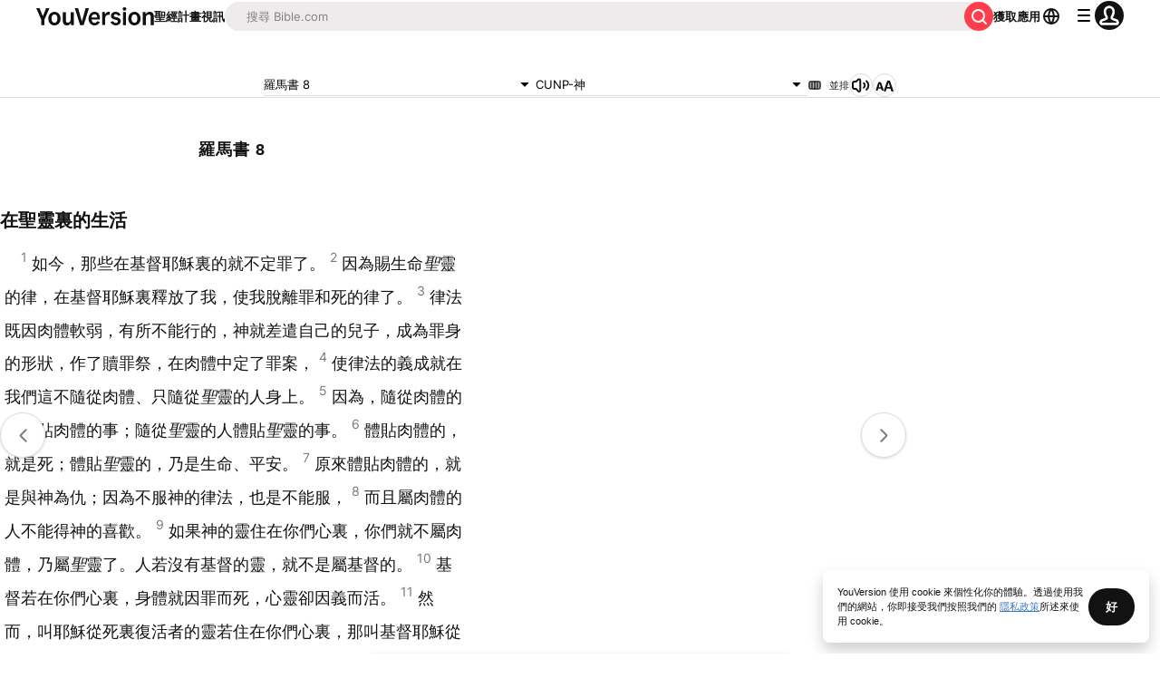

--- FILE ---
content_type: text/html; charset=utf-8
request_url: https://www.bible.com/zh-TW/bible/46/ROM.8.CUNP
body_size: 55125
content:
<!DOCTYPE html><html lang="zh-TW"><head><meta charSet="utf-8"/><meta content="width=device-width, initial-scale=1" name="viewport"/><link href="https://www.bible.com/zh-TW/bible/46/ROM.8.CUNP-%2525E7%2525A5%25259E" rel="canonical"/><meta name="google-signin-client_id" content="201895780642-g4oj7hm4p3h81eg7b1di2l2l93k5gcm3.apps.googleusercontent.com"/><meta name="google-signin-scope" content="profile email"/><meta name="yandex-verification" content="5a5e821bd8df3c93"/><meta name="url" content="https://www.bible.com/bible/46/ROM.8.CUNP-%25E7%25A5%259E"/><meta property="og:site_name" content="YouVersion |   | Bible.com"/><meta property="og:type" content="book"/><meta property="og:url" content="https://www.bible.com/zh-TW/bible/46/ROM.8.CUNP-%2525E7%2525A5%25259E"/><meta property="og:title" content="羅馬書 8 | CUNP-神 聖經 | YouVersion"/><meta name="description" content="&amp;#22312;&amp;#32854;&amp;#38728;&amp;#35023;&amp;#30340;&amp;#29983;&amp;#27963;  &amp;#22914;&amp;#20170;&amp;#65292;&amp;#37027;&amp;#20123;&amp;#22312;&amp;#22522;&amp;#30563;&amp;#32822;&amp;#31308;&amp;#35023;&amp;#30340;&amp;#23601;&amp;#19981;&amp;#23450;&amp;#32618;&amp;#20102;&amp;#1229"/><meta property="og:description" content="&amp;#22312;&amp;#32854;&amp;#38728;&amp;#35023;&amp;#30340;&amp;#29983;&amp;#27963;  &amp;#22914;&amp;#20170;&amp;#65292;&amp;#37027;&amp;#20123;&amp;#22312;&amp;#22522;&amp;#30563;&amp;#32822;&amp;#31308;&amp;#35023;&amp;#30340;&amp;#23601;&amp;#19981;&amp;#23450;&amp;#32618;&amp;#20102;&amp;#1229"/><meta property="og:image" content="https://imageproxy.youversionapi.com/200/https://web-assets.youversion.com/app-icons/zh-TW.png"/><meta property="og:image:height" content="200"/><meta property="og:image:width" content="200"/><meta name="twitter:site" content="@YouVersion"/><meta name="twitter:card" content="summary"/><meta name="twitter:creator" content="@YouVersion"/><meta name="twitter:title" content="羅馬書 8 | CUNP-神 聖經 | YouVersion"/><meta name="twitter:image" content="https://imageproxy.youversionapi.com/200/https://web-assets.youversion.com/app-icons/zh-TW.png"/><meta name="twitter:url" content="https://www.bible.com/zh-TW/bible/46/ROM.8.CUNP-%2525E7%2525A5%25259E"/><meta name="twitter:description" content="&amp;#22312;&amp;#32854;&amp;#38728;&amp;#35023;&amp;#30340;&amp;#29983;&amp;#27963;  &amp;#22914;&amp;#20170;&amp;#65292;&amp;#37027;&amp;#20123;&amp;#22312;&amp;#22522;&amp;#30563;&amp;#32822;&amp;#31308;&amp;#35023;&amp;#30340;&amp;#23601;&amp;#19981;&amp;#23450;&amp;#32618;&amp;#20102;&amp;#1229"/><meta name="twitter:app:name:iphone" content="Bible"/><meta name="twitter:app:id:iphone" content="282935706"/><meta name="twitter:app:name:ipad" content="Bible"/><meta name="twitter:app:id:ipad" content="282935706"/><meta name="twitter:app:name:googleplay" content="Bible"/><meta name="twitter:app:id:googleplay" content="com.sirma.mobile.bible.android"/><meta name="fb:app_id" content="117344358296665"/><meta name="twitter:app:url:iphone" content="youversion://bible?reference=ROM.8.CUNP&amp;version_id=46"/><meta name="twitter:app:url:ipad" content="youversion://bible?reference=ROM.8.CUNP&amp;version_id=46"/><meta name="twitter:app:url:googleplay" content="youversion://bible?reference=ROM.8.CUNP&amp;version=46"/><meta name="apple-itunes-app" content="app-id=282935706, app-argument=youversion://bible?reference=ROM.8.CUNP&amp;version_id=46"/><meta name="branch:deeplink:$journeys_title" content=" "/><meta name="branch:deeplink:$journeys_button_get_has_app" content="打開"/><meta name="branch:deeplink:$journeys_button_get_no_app" content="下載"/><meta name="branch:deeplink:$journeys_icon_image_url" content="https://imageproxy.youversionapi.com/56/https://web-assets.youversion.com/app-icons/zh-TW.png"/><meta http-equiv="content-language" content="zh-TW"/><meta name="msApplication-ID" content="af5f6405-7860-49a9-a6b4-a47381974e1d"/><meta name="msApplication-PackageFamilyName" content="LifeChurch.tv.Bible_d1phjsdba8cbj"/><title>羅馬書 8 | CUNP-神 聖經 | YouVersion</title><script type="application/ld+json"></script><meta name="next-head-count" content="40"/><script id="newrelic-script" type="text/javascript">window.NREUM||(NREUM={});NREUM.info = {"agent":"","beacon":"bam.nr-data.net","errorBeacon":"bam.nr-data.net","licenseKey":"NRJS-58050ae1d62ad8d5cb2","applicationID":"549466432","agentToken":null,"applicationTime":185.220082,"transactionName":"NVUGYxEDWxACUkxeXgwfM1IBJEcCDlRPWEMJZRZeTCxQGxdbSxh2J2RLGAELVw8GHmNBVBBDDVgNK1E+TGpNRFcPbQ==","queueTime":26,"ttGuid":"0d417b5ce96dcdaa"}; (window.NREUM||(NREUM={})).init={privacy:{cookies_enabled:true},ajax:{deny_list:["bam.nr-data.net"]},feature_flags:["soft_nav"],distributed_tracing:{enabled:true}};(window.NREUM||(NREUM={})).loader_config={agentID:"601419836",accountID:"2955353",trustKey:"258670",xpid:"Vg8CVFVWCxAFUFhWAQcDVVY=",licenseKey:"NRJS-58050ae1d62ad8d5cb2",applicationID:"549466432",browserID:"601419836"};;/*! For license information please see nr-loader-spa-1.307.0.min.js.LICENSE.txt */
(()=>{var e,t,r={384:(e,t,r)=>{"use strict";r.d(t,{NT:()=>a,US:()=>u,Zm:()=>o,bQ:()=>d,dV:()=>c,pV:()=>l});var n=r(6154),i=r(1863),s=r(1910);const a={beacon:"bam.nr-data.net",errorBeacon:"bam.nr-data.net"};function o(){return n.gm.NREUM||(n.gm.NREUM={}),void 0===n.gm.newrelic&&(n.gm.newrelic=n.gm.NREUM),n.gm.NREUM}function c(){let e=o();return e.o||(e.o={ST:n.gm.setTimeout,SI:n.gm.setImmediate||n.gm.setInterval,CT:n.gm.clearTimeout,XHR:n.gm.XMLHttpRequest,REQ:n.gm.Request,EV:n.gm.Event,PR:n.gm.Promise,MO:n.gm.MutationObserver,FETCH:n.gm.fetch,WS:n.gm.WebSocket},(0,s.i)(...Object.values(e.o))),e}function d(e,t){let r=o();r.initializedAgents??={},t.initializedAt={ms:(0,i.t)(),date:new Date},r.initializedAgents[e]=t}function u(e,t){o()[e]=t}function l(){return function(){let e=o();const t=e.info||{};e.info={beacon:a.beacon,errorBeacon:a.errorBeacon,...t}}(),function(){let e=o();const t=e.init||{};e.init={...t}}(),c(),function(){let e=o();const t=e.loader_config||{};e.loader_config={...t}}(),o()}},782:(e,t,r)=>{"use strict";r.d(t,{T:()=>n});const n=r(860).K7.pageViewTiming},860:(e,t,r)=>{"use strict";r.d(t,{$J:()=>u,K7:()=>c,P3:()=>d,XX:()=>i,Yy:()=>o,df:()=>s,qY:()=>n,v4:()=>a});const n="events",i="jserrors",s="browser/blobs",a="rum",o="browser/logs",c={ajax:"ajax",genericEvents:"generic_events",jserrors:i,logging:"logging",metrics:"metrics",pageAction:"page_action",pageViewEvent:"page_view_event",pageViewTiming:"page_view_timing",sessionReplay:"session_replay",sessionTrace:"session_trace",softNav:"soft_navigations",spa:"spa"},d={[c.pageViewEvent]:1,[c.pageViewTiming]:2,[c.metrics]:3,[c.jserrors]:4,[c.spa]:5,[c.ajax]:6,[c.sessionTrace]:7,[c.softNav]:8,[c.sessionReplay]:9,[c.logging]:10,[c.genericEvents]:11},u={[c.pageViewEvent]:a,[c.pageViewTiming]:n,[c.ajax]:n,[c.spa]:n,[c.softNav]:n,[c.metrics]:i,[c.jserrors]:i,[c.sessionTrace]:s,[c.sessionReplay]:s,[c.logging]:o,[c.genericEvents]:"ins"}},944:(e,t,r)=>{"use strict";r.d(t,{R:()=>i});var n=r(3241);function i(e,t){"function"==typeof console.debug&&(console.debug("New Relic Warning: https://github.com/newrelic/newrelic-browser-agent/blob/main/docs/warning-codes.md#".concat(e),t),(0,n.W)({agentIdentifier:null,drained:null,type:"data",name:"warn",feature:"warn",data:{code:e,secondary:t}}))}},993:(e,t,r)=>{"use strict";r.d(t,{A$:()=>s,ET:()=>a,TZ:()=>o,p_:()=>i});var n=r(860);const i={ERROR:"ERROR",WARN:"WARN",INFO:"INFO",DEBUG:"DEBUG",TRACE:"TRACE"},s={OFF:0,ERROR:1,WARN:2,INFO:3,DEBUG:4,TRACE:5},a="log",o=n.K7.logging},1687:(e,t,r)=>{"use strict";r.d(t,{Ak:()=>d,Ze:()=>h,x3:()=>u});var n=r(3241),i=r(7836),s=r(3606),a=r(860),o=r(2646);const c={};function d(e,t){const r={staged:!1,priority:a.P3[t]||0};l(e),c[e].get(t)||c[e].set(t,r)}function u(e,t){e&&c[e]&&(c[e].get(t)&&c[e].delete(t),p(e,t,!1),c[e].size&&f(e))}function l(e){if(!e)throw new Error("agentIdentifier required");c[e]||(c[e]=new Map)}function h(e="",t="feature",r=!1){if(l(e),!e||!c[e].get(t)||r)return p(e,t);c[e].get(t).staged=!0,f(e)}function f(e){const t=Array.from(c[e]);t.every(([e,t])=>t.staged)&&(t.sort((e,t)=>e[1].priority-t[1].priority),t.forEach(([t])=>{c[e].delete(t),p(e,t)}))}function p(e,t,r=!0){const a=e?i.ee.get(e):i.ee,c=s.i.handlers;if(!a.aborted&&a.backlog&&c){if((0,n.W)({agentIdentifier:e,type:"lifecycle",name:"drain",feature:t}),r){const e=a.backlog[t],r=c[t];if(r){for(let t=0;e&&t<e.length;++t)g(e[t],r);Object.entries(r).forEach(([e,t])=>{Object.values(t||{}).forEach(t=>{t[0]?.on&&t[0]?.context()instanceof o.y&&t[0].on(e,t[1])})})}}a.isolatedBacklog||delete c[t],a.backlog[t]=null,a.emit("drain-"+t,[])}}function g(e,t){var r=e[1];Object.values(t[r]||{}).forEach(t=>{var r=e[0];if(t[0]===r){var n=t[1],i=e[3],s=e[2];n.apply(i,s)}})}},1738:(e,t,r)=>{"use strict";r.d(t,{U:()=>f,Y:()=>h});var n=r(3241),i=r(9908),s=r(1863),a=r(944),o=r(5701),c=r(3969),d=r(8362),u=r(860),l=r(4261);function h(e,t,r,s){const h=s||r;!h||h[e]&&h[e]!==d.d.prototype[e]||(h[e]=function(){(0,i.p)(c.xV,["API/"+e+"/called"],void 0,u.K7.metrics,r.ee),(0,n.W)({agentIdentifier:r.agentIdentifier,drained:!!o.B?.[r.agentIdentifier],type:"data",name:"api",feature:l.Pl+e,data:{}});try{return t.apply(this,arguments)}catch(e){(0,a.R)(23,e)}})}function f(e,t,r,n,a){const o=e.info;null===r?delete o.jsAttributes[t]:o.jsAttributes[t]=r,(a||null===r)&&(0,i.p)(l.Pl+n,[(0,s.t)(),t,r],void 0,"session",e.ee)}},1741:(e,t,r)=>{"use strict";r.d(t,{W:()=>s});var n=r(944),i=r(4261);class s{#e(e,...t){if(this[e]!==s.prototype[e])return this[e](...t);(0,n.R)(35,e)}addPageAction(e,t){return this.#e(i.hG,e,t)}register(e){return this.#e(i.eY,e)}recordCustomEvent(e,t){return this.#e(i.fF,e,t)}setPageViewName(e,t){return this.#e(i.Fw,e,t)}setCustomAttribute(e,t,r){return this.#e(i.cD,e,t,r)}noticeError(e,t){return this.#e(i.o5,e,t)}setUserId(e,t=!1){return this.#e(i.Dl,e,t)}setApplicationVersion(e){return this.#e(i.nb,e)}setErrorHandler(e){return this.#e(i.bt,e)}addRelease(e,t){return this.#e(i.k6,e,t)}log(e,t){return this.#e(i.$9,e,t)}start(){return this.#e(i.d3)}finished(e){return this.#e(i.BL,e)}recordReplay(){return this.#e(i.CH)}pauseReplay(){return this.#e(i.Tb)}addToTrace(e){return this.#e(i.U2,e)}setCurrentRouteName(e){return this.#e(i.PA,e)}interaction(e){return this.#e(i.dT,e)}wrapLogger(e,t,r){return this.#e(i.Wb,e,t,r)}measure(e,t){return this.#e(i.V1,e,t)}consent(e){return this.#e(i.Pv,e)}}},1863:(e,t,r)=>{"use strict";function n(){return Math.floor(performance.now())}r.d(t,{t:()=>n})},1910:(e,t,r)=>{"use strict";r.d(t,{i:()=>s});var n=r(944);const i=new Map;function s(...e){return e.every(e=>{if(i.has(e))return i.get(e);const t="function"==typeof e?e.toString():"",r=t.includes("[native code]"),s=t.includes("nrWrapper");return r||s||(0,n.R)(64,e?.name||t),i.set(e,r),r})}},2555:(e,t,r)=>{"use strict";r.d(t,{D:()=>o,f:()=>a});var n=r(384),i=r(8122);const s={beacon:n.NT.beacon,errorBeacon:n.NT.errorBeacon,licenseKey:void 0,applicationID:void 0,sa:void 0,queueTime:void 0,applicationTime:void 0,ttGuid:void 0,user:void 0,account:void 0,product:void 0,extra:void 0,jsAttributes:{},userAttributes:void 0,atts:void 0,transactionName:void 0,tNamePlain:void 0};function a(e){try{return!!e.licenseKey&&!!e.errorBeacon&&!!e.applicationID}catch(e){return!1}}const o=e=>(0,i.a)(e,s)},2614:(e,t,r)=>{"use strict";r.d(t,{BB:()=>a,H3:()=>n,g:()=>d,iL:()=>c,tS:()=>o,uh:()=>i,wk:()=>s});const n="NRBA",i="SESSION",s=144e5,a=18e5,o={STARTED:"session-started",PAUSE:"session-pause",RESET:"session-reset",RESUME:"session-resume",UPDATE:"session-update"},c={SAME_TAB:"same-tab",CROSS_TAB:"cross-tab"},d={OFF:0,FULL:1,ERROR:2}},2646:(e,t,r)=>{"use strict";r.d(t,{y:()=>n});class n{constructor(e){this.contextId=e}}},2843:(e,t,r)=>{"use strict";r.d(t,{G:()=>s,u:()=>i});var n=r(3878);function i(e,t=!1,r,i){(0,n.DD)("visibilitychange",function(){if(t)return void("hidden"===document.visibilityState&&e());e(document.visibilityState)},r,i)}function s(e,t,r){(0,n.sp)("pagehide",e,t,r)}},3241:(e,t,r)=>{"use strict";r.d(t,{W:()=>s});var n=r(6154);const i="newrelic";function s(e={}){try{n.gm.dispatchEvent(new CustomEvent(i,{detail:e}))}catch(e){}}},3304:(e,t,r)=>{"use strict";r.d(t,{A:()=>s});var n=r(7836);const i=()=>{const e=new WeakSet;return(t,r)=>{if("object"==typeof r&&null!==r){if(e.has(r))return;e.add(r)}return r}};function s(e){try{return JSON.stringify(e,i())??""}catch(e){try{n.ee.emit("internal-error",[e])}catch(e){}return""}}},3333:(e,t,r)=>{"use strict";r.d(t,{$v:()=>u,TZ:()=>n,Xh:()=>c,Zp:()=>i,kd:()=>d,mq:()=>o,nf:()=>a,qN:()=>s});const n=r(860).K7.genericEvents,i=["auxclick","click","copy","keydown","paste","scrollend"],s=["focus","blur"],a=4,o=1e3,c=2e3,d=["PageAction","UserAction","BrowserPerformance"],u={RESOURCES:"experimental.resources",REGISTER:"register"}},3434:(e,t,r)=>{"use strict";r.d(t,{Jt:()=>s,YM:()=>d});var n=r(7836),i=r(5607);const s="nr@original:".concat(i.W),a=50;var o=Object.prototype.hasOwnProperty,c=!1;function d(e,t){return e||(e=n.ee),r.inPlace=function(e,t,n,i,s){n||(n="");const a="-"===n.charAt(0);for(let o=0;o<t.length;o++){const c=t[o],d=e[c];l(d)||(e[c]=r(d,a?c+n:n,i,c,s))}},r.flag=s,r;function r(t,r,n,c,d){return l(t)?t:(r||(r=""),nrWrapper[s]=t,function(e,t,r){if(Object.defineProperty&&Object.keys)try{return Object.keys(e).forEach(function(r){Object.defineProperty(t,r,{get:function(){return e[r]},set:function(t){return e[r]=t,t}})}),t}catch(e){u([e],r)}for(var n in e)o.call(e,n)&&(t[n]=e[n])}(t,nrWrapper,e),nrWrapper);function nrWrapper(){var s,o,l,h;let f;try{o=this,s=[...arguments],l="function"==typeof n?n(s,o):n||{}}catch(t){u([t,"",[s,o,c],l],e)}i(r+"start",[s,o,c],l,d);const p=performance.now();let g;try{return h=t.apply(o,s),g=performance.now(),h}catch(e){throw g=performance.now(),i(r+"err",[s,o,e],l,d),f=e,f}finally{const e=g-p,t={start:p,end:g,duration:e,isLongTask:e>=a,methodName:c,thrownError:f};t.isLongTask&&i("long-task",[t,o],l,d),i(r+"end",[s,o,h],l,d)}}}function i(r,n,i,s){if(!c||t){var a=c;c=!0;try{e.emit(r,n,i,t,s)}catch(t){u([t,r,n,i],e)}c=a}}}function u(e,t){t||(t=n.ee);try{t.emit("internal-error",e)}catch(e){}}function l(e){return!(e&&"function"==typeof e&&e.apply&&!e[s])}},3606:(e,t,r)=>{"use strict";r.d(t,{i:()=>s});var n=r(9908);s.on=a;var i=s.handlers={};function s(e,t,r,s){a(s||n.d,i,e,t,r)}function a(e,t,r,i,s){s||(s="feature"),e||(e=n.d);var a=t[s]=t[s]||{};(a[r]=a[r]||[]).push([e,i])}},3738:(e,t,r)=>{"use strict";r.d(t,{He:()=>i,Kp:()=>o,Lc:()=>d,Rz:()=>u,TZ:()=>n,bD:()=>s,d3:()=>a,jx:()=>l,sl:()=>h,uP:()=>c});const n=r(860).K7.sessionTrace,i="bstResource",s="resource",a="-start",o="-end",c="fn"+a,d="fn"+o,u="pushState",l=1e3,h=3e4},3785:(e,t,r)=>{"use strict";r.d(t,{R:()=>c,b:()=>d});var n=r(9908),i=r(1863),s=r(860),a=r(3969),o=r(993);function c(e,t,r={},c=o.p_.INFO,d=!0,u,l=(0,i.t)()){(0,n.p)(a.xV,["API/logging/".concat(c.toLowerCase(),"/called")],void 0,s.K7.metrics,e),(0,n.p)(o.ET,[l,t,r,c,d,u],void 0,s.K7.logging,e)}function d(e){return"string"==typeof e&&Object.values(o.p_).some(t=>t===e.toUpperCase().trim())}},3878:(e,t,r)=>{"use strict";function n(e,t){return{capture:e,passive:!1,signal:t}}function i(e,t,r=!1,i){window.addEventListener(e,t,n(r,i))}function s(e,t,r=!1,i){document.addEventListener(e,t,n(r,i))}r.d(t,{DD:()=>s,jT:()=>n,sp:()=>i})},3962:(e,t,r)=>{"use strict";r.d(t,{AM:()=>a,O2:()=>l,OV:()=>s,Qu:()=>h,TZ:()=>c,ih:()=>f,pP:()=>o,t1:()=>u,tC:()=>i,wD:()=>d});var n=r(860);const i=["click","keydown","submit"],s="popstate",a="api",o="initialPageLoad",c=n.K7.softNav,d=5e3,u=500,l={INITIAL_PAGE_LOAD:"",ROUTE_CHANGE:1,UNSPECIFIED:2},h={INTERACTION:1,AJAX:2,CUSTOM_END:3,CUSTOM_TRACER:4},f={IP:"in progress",PF:"pending finish",FIN:"finished",CAN:"cancelled"}},3969:(e,t,r)=>{"use strict";r.d(t,{TZ:()=>n,XG:()=>o,rs:()=>i,xV:()=>a,z_:()=>s});const n=r(860).K7.metrics,i="sm",s="cm",a="storeSupportabilityMetrics",o="storeEventMetrics"},4234:(e,t,r)=>{"use strict";r.d(t,{W:()=>s});var n=r(7836),i=r(1687);class s{constructor(e,t){this.agentIdentifier=e,this.ee=n.ee.get(e),this.featureName=t,this.blocked=!1}deregisterDrain(){(0,i.x3)(this.agentIdentifier,this.featureName)}}},4261:(e,t,r)=>{"use strict";r.d(t,{$9:()=>u,BL:()=>c,CH:()=>p,Dl:()=>R,Fw:()=>w,PA:()=>v,Pl:()=>n,Pv:()=>A,Tb:()=>h,U2:()=>a,V1:()=>E,Wb:()=>T,bt:()=>y,cD:()=>b,d3:()=>x,dT:()=>d,eY:()=>g,fF:()=>f,hG:()=>s,hw:()=>i,k6:()=>o,nb:()=>m,o5:()=>l});const n="api-",i=n+"ixn-",s="addPageAction",a="addToTrace",o="addRelease",c="finished",d="interaction",u="log",l="noticeError",h="pauseReplay",f="recordCustomEvent",p="recordReplay",g="register",m="setApplicationVersion",v="setCurrentRouteName",b="setCustomAttribute",y="setErrorHandler",w="setPageViewName",R="setUserId",x="start",T="wrapLogger",E="measure",A="consent"},4387:(e,t,r)=>{"use strict";function n(e={}){return!(!e.id||!e.name)}function i(e){return"string"==typeof e&&e.trim().length<501||"number"==typeof e}function s(e,t){if(2!==t?.harvestEndpointVersion)return{};const r=t.agentRef.runtime.appMetadata.agents[0].entityGuid;return n(e)?{"source.id":e.id,"source.name":e.name,"source.type":e.type,"parent.id":e.parent?.id||r}:{"entity.guid":r,appId:t.agentRef.info.applicationID}}r.d(t,{Ux:()=>s,c7:()=>n,yo:()=>i})},5205:(e,t,r)=>{"use strict";r.d(t,{j:()=>S});var n=r(384),i=r(1741);var s=r(2555),a=r(3333);const o=e=>{if(!e||"string"!=typeof e)return!1;try{document.createDocumentFragment().querySelector(e)}catch{return!1}return!0};var c=r(2614),d=r(944),u=r(8122);const l="[data-nr-mask]",h=e=>(0,u.a)(e,(()=>{const e={feature_flags:[],experimental:{allow_registered_children:!1,resources:!1},mask_selector:"*",block_selector:"[data-nr-block]",mask_input_options:{color:!1,date:!1,"datetime-local":!1,email:!1,month:!1,number:!1,range:!1,search:!1,tel:!1,text:!1,time:!1,url:!1,week:!1,textarea:!1,select:!1,password:!0}};return{ajax:{deny_list:void 0,block_internal:!0,enabled:!0,autoStart:!0},api:{get allow_registered_children(){return e.feature_flags.includes(a.$v.REGISTER)||e.experimental.allow_registered_children},set allow_registered_children(t){e.experimental.allow_registered_children=t},duplicate_registered_data:!1},browser_consent_mode:{enabled:!1},distributed_tracing:{enabled:void 0,exclude_newrelic_header:void 0,cors_use_newrelic_header:void 0,cors_use_tracecontext_headers:void 0,allowed_origins:void 0},get feature_flags(){return e.feature_flags},set feature_flags(t){e.feature_flags=t},generic_events:{enabled:!0,autoStart:!0},harvest:{interval:30},jserrors:{enabled:!0,autoStart:!0},logging:{enabled:!0,autoStart:!0},metrics:{enabled:!0,autoStart:!0},obfuscate:void 0,page_action:{enabled:!0},page_view_event:{enabled:!0,autoStart:!0},page_view_timing:{enabled:!0,autoStart:!0},performance:{capture_marks:!1,capture_measures:!1,capture_detail:!0,resources:{get enabled(){return e.feature_flags.includes(a.$v.RESOURCES)||e.experimental.resources},set enabled(t){e.experimental.resources=t},asset_types:[],first_party_domains:[],ignore_newrelic:!0}},privacy:{cookies_enabled:!0},proxy:{assets:void 0,beacon:void 0},session:{expiresMs:c.wk,inactiveMs:c.BB},session_replay:{autoStart:!0,enabled:!1,preload:!1,sampling_rate:10,error_sampling_rate:100,collect_fonts:!1,inline_images:!1,fix_stylesheets:!0,mask_all_inputs:!0,get mask_text_selector(){return e.mask_selector},set mask_text_selector(t){o(t)?e.mask_selector="".concat(t,",").concat(l):""===t||null===t?e.mask_selector=l:(0,d.R)(5,t)},get block_class(){return"nr-block"},get ignore_class(){return"nr-ignore"},get mask_text_class(){return"nr-mask"},get block_selector(){return e.block_selector},set block_selector(t){o(t)?e.block_selector+=",".concat(t):""!==t&&(0,d.R)(6,t)},get mask_input_options(){return e.mask_input_options},set mask_input_options(t){t&&"object"==typeof t?e.mask_input_options={...t,password:!0}:(0,d.R)(7,t)}},session_trace:{enabled:!0,autoStart:!0},soft_navigations:{enabled:!0,autoStart:!0},spa:{enabled:!0,autoStart:!0},ssl:void 0,user_actions:{enabled:!0,elementAttributes:["id","className","tagName","type"]}}})());var f=r(6154),p=r(9324);let g=0;const m={buildEnv:p.F3,distMethod:p.Xs,version:p.xv,originTime:f.WN},v={consented:!1},b={appMetadata:{},get consented(){return this.session?.state?.consent||v.consented},set consented(e){v.consented=e},customTransaction:void 0,denyList:void 0,disabled:!1,harvester:void 0,isolatedBacklog:!1,isRecording:!1,loaderType:void 0,maxBytes:3e4,obfuscator:void 0,onerror:void 0,ptid:void 0,releaseIds:{},session:void 0,timeKeeper:void 0,registeredEntities:[],jsAttributesMetadata:{bytes:0},get harvestCount(){return++g}},y=e=>{const t=(0,u.a)(e,b),r=Object.keys(m).reduce((e,t)=>(e[t]={value:m[t],writable:!1,configurable:!0,enumerable:!0},e),{});return Object.defineProperties(t,r)};var w=r(5701);const R=e=>{const t=e.startsWith("http");e+="/",r.p=t?e:"https://"+e};var x=r(7836),T=r(3241);const E={accountID:void 0,trustKey:void 0,agentID:void 0,licenseKey:void 0,applicationID:void 0,xpid:void 0},A=e=>(0,u.a)(e,E),_=new Set;function S(e,t={},r,a){let{init:o,info:c,loader_config:d,runtime:u={},exposed:l=!0}=t;if(!c){const e=(0,n.pV)();o=e.init,c=e.info,d=e.loader_config}e.init=h(o||{}),e.loader_config=A(d||{}),c.jsAttributes??={},f.bv&&(c.jsAttributes.isWorker=!0),e.info=(0,s.D)(c);const p=e.init,g=[c.beacon,c.errorBeacon];_.has(e.agentIdentifier)||(p.proxy.assets&&(R(p.proxy.assets),g.push(p.proxy.assets)),p.proxy.beacon&&g.push(p.proxy.beacon),e.beacons=[...g],function(e){const t=(0,n.pV)();Object.getOwnPropertyNames(i.W.prototype).forEach(r=>{const n=i.W.prototype[r];if("function"!=typeof n||"constructor"===n)return;let s=t[r];e[r]&&!1!==e.exposed&&"micro-agent"!==e.runtime?.loaderType&&(t[r]=(...t)=>{const n=e[r](...t);return s?s(...t):n})})}(e),(0,n.US)("activatedFeatures",w.B)),u.denyList=[...p.ajax.deny_list||[],...p.ajax.block_internal?g:[]],u.ptid=e.agentIdentifier,u.loaderType=r,e.runtime=y(u),_.has(e.agentIdentifier)||(e.ee=x.ee.get(e.agentIdentifier),e.exposed=l,(0,T.W)({agentIdentifier:e.agentIdentifier,drained:!!w.B?.[e.agentIdentifier],type:"lifecycle",name:"initialize",feature:void 0,data:e.config})),_.add(e.agentIdentifier)}},5270:(e,t,r)=>{"use strict";r.d(t,{Aw:()=>a,SR:()=>s,rF:()=>o});var n=r(384),i=r(7767);function s(e){return!!(0,n.dV)().o.MO&&(0,i.V)(e)&&!0===e?.session_trace.enabled}function a(e){return!0===e?.session_replay.preload&&s(e)}function o(e,t){try{if("string"==typeof t?.type){if("password"===t.type.toLowerCase())return"*".repeat(e?.length||0);if(void 0!==t?.dataset?.nrUnmask||t?.classList?.contains("nr-unmask"))return e}}catch(e){}return"string"==typeof e?e.replace(/[\S]/g,"*"):"*".repeat(e?.length||0)}},5289:(e,t,r)=>{"use strict";r.d(t,{GG:()=>a,Qr:()=>c,sB:()=>o});var n=r(3878),i=r(6389);function s(){return"undefined"==typeof document||"complete"===document.readyState}function a(e,t){if(s())return e();const r=(0,i.J)(e),a=setInterval(()=>{s()&&(clearInterval(a),r())},500);(0,n.sp)("load",r,t)}function o(e){if(s())return e();(0,n.DD)("DOMContentLoaded",e)}function c(e){if(s())return e();(0,n.sp)("popstate",e)}},5607:(e,t,r)=>{"use strict";r.d(t,{W:()=>n});const n=(0,r(9566).bz)()},5701:(e,t,r)=>{"use strict";r.d(t,{B:()=>s,t:()=>a});var n=r(3241);const i=new Set,s={};function a(e,t){const r=t.agentIdentifier;s[r]??={},e&&"object"==typeof e&&(i.has(r)||(t.ee.emit("rumresp",[e]),s[r]=e,i.add(r),(0,n.W)({agentIdentifier:r,loaded:!0,drained:!0,type:"lifecycle",name:"load",feature:void 0,data:e})))}},6154:(e,t,r)=>{"use strict";r.d(t,{OF:()=>d,RI:()=>i,WN:()=>h,bv:()=>s,eN:()=>f,gm:()=>a,lR:()=>l,m:()=>c,mw:()=>o,sb:()=>u});var n=r(1863);const i="undefined"!=typeof window&&!!window.document,s="undefined"!=typeof WorkerGlobalScope&&("undefined"!=typeof self&&self instanceof WorkerGlobalScope&&self.navigator instanceof WorkerNavigator||"undefined"!=typeof globalThis&&globalThis instanceof WorkerGlobalScope&&globalThis.navigator instanceof WorkerNavigator),a=i?window:"undefined"!=typeof WorkerGlobalScope&&("undefined"!=typeof self&&self instanceof WorkerGlobalScope&&self||"undefined"!=typeof globalThis&&globalThis instanceof WorkerGlobalScope&&globalThis),o=Boolean("hidden"===a?.document?.visibilityState),c=""+a?.location,d=/iPad|iPhone|iPod/.test(a.navigator?.userAgent),u=d&&"undefined"==typeof SharedWorker,l=(()=>{const e=a.navigator?.userAgent?.match(/Firefox[/\s](\d+\.\d+)/);return Array.isArray(e)&&e.length>=2?+e[1]:0})(),h=Date.now()-(0,n.t)(),f=()=>"undefined"!=typeof PerformanceNavigationTiming&&a?.performance?.getEntriesByType("navigation")?.[0]?.responseStart},6344:(e,t,r)=>{"use strict";r.d(t,{BB:()=>u,Qb:()=>l,TZ:()=>i,Ug:()=>a,Vh:()=>s,_s:()=>o,bc:()=>d,yP:()=>c});var n=r(2614);const i=r(860).K7.sessionReplay,s="errorDuringReplay",a=.12,o={DomContentLoaded:0,Load:1,FullSnapshot:2,IncrementalSnapshot:3,Meta:4,Custom:5},c={[n.g.ERROR]:15e3,[n.g.FULL]:3e5,[n.g.OFF]:0},d={RESET:{message:"Session was reset",sm:"Reset"},IMPORT:{message:"Recorder failed to import",sm:"Import"},TOO_MANY:{message:"429: Too Many Requests",sm:"Too-Many"},TOO_BIG:{message:"Payload was too large",sm:"Too-Big"},CROSS_TAB:{message:"Session Entity was set to OFF on another tab",sm:"Cross-Tab"},ENTITLEMENTS:{message:"Session Replay is not allowed and will not be started",sm:"Entitlement"}},u=5e3,l={API:"api",RESUME:"resume",SWITCH_TO_FULL:"switchToFull",INITIALIZE:"initialize",PRELOAD:"preload"}},6389:(e,t,r)=>{"use strict";function n(e,t=500,r={}){const n=r?.leading||!1;let i;return(...r)=>{n&&void 0===i&&(e.apply(this,r),i=setTimeout(()=>{i=clearTimeout(i)},t)),n||(clearTimeout(i),i=setTimeout(()=>{e.apply(this,r)},t))}}function i(e){let t=!1;return(...r)=>{t||(t=!0,e.apply(this,r))}}r.d(t,{J:()=>i,s:()=>n})},6630:(e,t,r)=>{"use strict";r.d(t,{T:()=>n});const n=r(860).K7.pageViewEvent},6774:(e,t,r)=>{"use strict";r.d(t,{T:()=>n});const n=r(860).K7.jserrors},7295:(e,t,r)=>{"use strict";r.d(t,{Xv:()=>a,gX:()=>i,iW:()=>s});var n=[];function i(e){if(!e||s(e))return!1;if(0===n.length)return!0;if("*"===n[0].hostname)return!1;for(var t=0;t<n.length;t++){var r=n[t];if(r.hostname.test(e.hostname)&&r.pathname.test(e.pathname))return!1}return!0}function s(e){return void 0===e.hostname}function a(e){if(n=[],e&&e.length)for(var t=0;t<e.length;t++){let r=e[t];if(!r)continue;if("*"===r)return void(n=[{hostname:"*"}]);0===r.indexOf("http://")?r=r.substring(7):0===r.indexOf("https://")&&(r=r.substring(8));const i=r.indexOf("/");let s,a;i>0?(s=r.substring(0,i),a=r.substring(i)):(s=r,a="*");let[c]=s.split(":");n.push({hostname:o(c),pathname:o(a,!0)})}}function o(e,t=!1){const r=e.replace(/[.+?^${}()|[\]\\]/g,e=>"\\"+e).replace(/\*/g,".*?");return new RegExp((t?"^":"")+r+"$")}},7485:(e,t,r)=>{"use strict";r.d(t,{D:()=>i});var n=r(6154);function i(e){if(0===(e||"").indexOf("data:"))return{protocol:"data"};try{const t=new URL(e,location.href),r={port:t.port,hostname:t.hostname,pathname:t.pathname,search:t.search,protocol:t.protocol.slice(0,t.protocol.indexOf(":")),sameOrigin:t.protocol===n.gm?.location?.protocol&&t.host===n.gm?.location?.host};return r.port&&""!==r.port||("http:"===t.protocol&&(r.port="80"),"https:"===t.protocol&&(r.port="443")),r.pathname&&""!==r.pathname?r.pathname.startsWith("/")||(r.pathname="/".concat(r.pathname)):r.pathname="/",r}catch(e){return{}}}},7699:(e,t,r)=>{"use strict";r.d(t,{It:()=>s,KC:()=>o,No:()=>i,qh:()=>a});var n=r(860);const i=16e3,s=1e6,a="SESSION_ERROR",o={[n.K7.logging]:!0,[n.K7.genericEvents]:!1,[n.K7.jserrors]:!1,[n.K7.ajax]:!1}},7767:(e,t,r)=>{"use strict";r.d(t,{V:()=>i});var n=r(6154);const i=e=>n.RI&&!0===e?.privacy.cookies_enabled},7836:(e,t,r)=>{"use strict";r.d(t,{P:()=>o,ee:()=>c});var n=r(384),i=r(8990),s=r(2646),a=r(5607);const o="nr@context:".concat(a.W),c=function e(t,r){var n={},a={},u={},l=!1;try{l=16===r.length&&d.initializedAgents?.[r]?.runtime.isolatedBacklog}catch(e){}var h={on:p,addEventListener:p,removeEventListener:function(e,t){var r=n[e];if(!r)return;for(var i=0;i<r.length;i++)r[i]===t&&r.splice(i,1)},emit:function(e,r,n,i,s){!1!==s&&(s=!0);if(c.aborted&&!i)return;t&&s&&t.emit(e,r,n);var o=f(n);g(e).forEach(e=>{e.apply(o,r)});var d=v()[a[e]];d&&d.push([h,e,r,o]);return o},get:m,listeners:g,context:f,buffer:function(e,t){const r=v();if(t=t||"feature",h.aborted)return;Object.entries(e||{}).forEach(([e,n])=>{a[n]=t,t in r||(r[t]=[])})},abort:function(){h._aborted=!0,Object.keys(h.backlog).forEach(e=>{delete h.backlog[e]})},isBuffering:function(e){return!!v()[a[e]]},debugId:r,backlog:l?{}:t&&"object"==typeof t.backlog?t.backlog:{},isolatedBacklog:l};return Object.defineProperty(h,"aborted",{get:()=>{let e=h._aborted||!1;return e||(t&&(e=t.aborted),e)}}),h;function f(e){return e&&e instanceof s.y?e:e?(0,i.I)(e,o,()=>new s.y(o)):new s.y(o)}function p(e,t){n[e]=g(e).concat(t)}function g(e){return n[e]||[]}function m(t){return u[t]=u[t]||e(h,t)}function v(){return h.backlog}}(void 0,"globalEE"),d=(0,n.Zm)();d.ee||(d.ee=c)},8122:(e,t,r)=>{"use strict";r.d(t,{a:()=>i});var n=r(944);function i(e,t){try{if(!e||"object"!=typeof e)return(0,n.R)(3);if(!t||"object"!=typeof t)return(0,n.R)(4);const r=Object.create(Object.getPrototypeOf(t),Object.getOwnPropertyDescriptors(t)),s=0===Object.keys(r).length?e:r;for(let a in s)if(void 0!==e[a])try{if(null===e[a]){r[a]=null;continue}Array.isArray(e[a])&&Array.isArray(t[a])?r[a]=Array.from(new Set([...e[a],...t[a]])):"object"==typeof e[a]&&"object"==typeof t[a]?r[a]=i(e[a],t[a]):r[a]=e[a]}catch(e){r[a]||(0,n.R)(1,e)}return r}catch(e){(0,n.R)(2,e)}}},8139:(e,t,r)=>{"use strict";r.d(t,{u:()=>h});var n=r(7836),i=r(3434),s=r(8990),a=r(6154);const o={},c=a.gm.XMLHttpRequest,d="addEventListener",u="removeEventListener",l="nr@wrapped:".concat(n.P);function h(e){var t=function(e){return(e||n.ee).get("events")}(e);if(o[t.debugId]++)return t;o[t.debugId]=1;var r=(0,i.YM)(t,!0);function h(e){r.inPlace(e,[d,u],"-",p)}function p(e,t){return e[1]}return"getPrototypeOf"in Object&&(a.RI&&f(document,h),c&&f(c.prototype,h),f(a.gm,h)),t.on(d+"-start",function(e,t){var n=e[1];if(null!==n&&("function"==typeof n||"object"==typeof n)&&"newrelic"!==e[0]){var i=(0,s.I)(n,l,function(){var e={object:function(){if("function"!=typeof n.handleEvent)return;return n.handleEvent.apply(n,arguments)},function:n}[typeof n];return e?r(e,"fn-",null,e.name||"anonymous"):n});this.wrapped=e[1]=i}}),t.on(u+"-start",function(e){e[1]=this.wrapped||e[1]}),t}function f(e,t,...r){let n=e;for(;"object"==typeof n&&!Object.prototype.hasOwnProperty.call(n,d);)n=Object.getPrototypeOf(n);n&&t(n,...r)}},8362:(e,t,r)=>{"use strict";r.d(t,{d:()=>s});var n=r(9566),i=r(1741);class s extends i.W{agentIdentifier=(0,n.LA)(16)}},8374:(e,t,r)=>{r.nc=(()=>{try{return document?.currentScript?.nonce}catch(e){}return""})()},8990:(e,t,r)=>{"use strict";r.d(t,{I:()=>i});var n=Object.prototype.hasOwnProperty;function i(e,t,r){if(n.call(e,t))return e[t];var i=r();if(Object.defineProperty&&Object.keys)try{return Object.defineProperty(e,t,{value:i,writable:!0,enumerable:!1}),i}catch(e){}return e[t]=i,i}},9300:(e,t,r)=>{"use strict";r.d(t,{T:()=>n});const n=r(860).K7.ajax},9324:(e,t,r)=>{"use strict";r.d(t,{AJ:()=>a,F3:()=>i,Xs:()=>s,Yq:()=>o,xv:()=>n});const n="1.307.0",i="PROD",s="CDN",a="@newrelic/rrweb",o="1.0.1"},9566:(e,t,r)=>{"use strict";r.d(t,{LA:()=>o,ZF:()=>c,bz:()=>a,el:()=>d});var n=r(6154);const i="xxxxxxxx-xxxx-4xxx-yxxx-xxxxxxxxxxxx";function s(e,t){return e?15&e[t]:16*Math.random()|0}function a(){const e=n.gm?.crypto||n.gm?.msCrypto;let t,r=0;return e&&e.getRandomValues&&(t=e.getRandomValues(new Uint8Array(30))),i.split("").map(e=>"x"===e?s(t,r++).toString(16):"y"===e?(3&s()|8).toString(16):e).join("")}function o(e){const t=n.gm?.crypto||n.gm?.msCrypto;let r,i=0;t&&t.getRandomValues&&(r=t.getRandomValues(new Uint8Array(e)));const a=[];for(var o=0;o<e;o++)a.push(s(r,i++).toString(16));return a.join("")}function c(){return o(16)}function d(){return o(32)}},9908:(e,t,r)=>{"use strict";r.d(t,{d:()=>n,p:()=>i});var n=r(7836).ee.get("handle");function i(e,t,r,i,s){s?(s.buffer([e],i),s.emit(e,t,r)):(n.buffer([e],i),n.emit(e,t,r))}}},n={};function i(e){var t=n[e];if(void 0!==t)return t.exports;var s=n[e]={exports:{}};return r[e](s,s.exports,i),s.exports}i.m=r,i.d=(e,t)=>{for(var r in t)i.o(t,r)&&!i.o(e,r)&&Object.defineProperty(e,r,{enumerable:!0,get:t[r]})},i.f={},i.e=e=>Promise.all(Object.keys(i.f).reduce((t,r)=>(i.f[r](e,t),t),[])),i.u=e=>({212:"nr-spa-compressor",249:"nr-spa-recorder",478:"nr-spa"}[e]+"-1.307.0.min.js"),i.o=(e,t)=>Object.prototype.hasOwnProperty.call(e,t),e={},t="NRBA-1.307.0.PROD:",i.l=(r,n,s,a)=>{if(e[r])e[r].push(n);else{var o,c;if(void 0!==s)for(var d=document.getElementsByTagName("script"),u=0;u<d.length;u++){var l=d[u];if(l.getAttribute("src")==r||l.getAttribute("data-webpack")==t+s){o=l;break}}if(!o){c=!0;var h={478:"sha512-bFoj7wd1EcCTt0jkKdFkw+gjDdU092aP1BOVh5n0PjhLNtBCSXj4vpjfIJR8zH8Bn6/XPpFl3gSNOuWVJ98iug==",249:"sha512-FRHQNWDGImhEo7a7lqCuCt6xlBgommnGc+JH2/YGJlngDoH+/3jpT/cyFpwi2M5G6srPVN4wLxrVqskf6KB7bg==",212:"sha512-okml4IaluCF10UG6SWzY+cKPgBNvH2+S5f1FxomzQUHf608N0b9dwoBv/ZFAhJhrdxPgTA4AxlBzwGcjMGIlQQ=="};(o=document.createElement("script")).charset="utf-8",i.nc&&o.setAttribute("nonce",i.nc),o.setAttribute("data-webpack",t+s),o.src=r,0!==o.src.indexOf(window.location.origin+"/")&&(o.crossOrigin="anonymous"),h[a]&&(o.integrity=h[a])}e[r]=[n];var f=(t,n)=>{o.onerror=o.onload=null,clearTimeout(p);var i=e[r];if(delete e[r],o.parentNode&&o.parentNode.removeChild(o),i&&i.forEach(e=>e(n)),t)return t(n)},p=setTimeout(f.bind(null,void 0,{type:"timeout",target:o}),12e4);o.onerror=f.bind(null,o.onerror),o.onload=f.bind(null,o.onload),c&&document.head.appendChild(o)}},i.r=e=>{"undefined"!=typeof Symbol&&Symbol.toStringTag&&Object.defineProperty(e,Symbol.toStringTag,{value:"Module"}),Object.defineProperty(e,"__esModule",{value:!0})},i.p="https://js-agent.newrelic.com/",(()=>{var e={38:0,788:0};i.f.j=(t,r)=>{var n=i.o(e,t)?e[t]:void 0;if(0!==n)if(n)r.push(n[2]);else{var s=new Promise((r,i)=>n=e[t]=[r,i]);r.push(n[2]=s);var a=i.p+i.u(t),o=new Error;i.l(a,r=>{if(i.o(e,t)&&(0!==(n=e[t])&&(e[t]=void 0),n)){var s=r&&("load"===r.type?"missing":r.type),a=r&&r.target&&r.target.src;o.message="Loading chunk "+t+" failed: ("+s+": "+a+")",o.name="ChunkLoadError",o.type=s,o.request=a,n[1](o)}},"chunk-"+t,t)}};var t=(t,r)=>{var n,s,[a,o,c]=r,d=0;if(a.some(t=>0!==e[t])){for(n in o)i.o(o,n)&&(i.m[n]=o[n]);if(c)c(i)}for(t&&t(r);d<a.length;d++)s=a[d],i.o(e,s)&&e[s]&&e[s][0](),e[s]=0},r=self["webpackChunk:NRBA-1.307.0.PROD"]=self["webpackChunk:NRBA-1.307.0.PROD"]||[];r.forEach(t.bind(null,0)),r.push=t.bind(null,r.push.bind(r))})(),(()=>{"use strict";i(8374);var e=i(8362),t=i(860);const r=Object.values(t.K7);var n=i(5205);var s=i(9908),a=i(1863),o=i(4261),c=i(1738);var d=i(1687),u=i(4234),l=i(5289),h=i(6154),f=i(944),p=i(5270),g=i(7767),m=i(6389),v=i(7699);class b extends u.W{constructor(e,t){super(e.agentIdentifier,t),this.agentRef=e,this.abortHandler=void 0,this.featAggregate=void 0,this.loadedSuccessfully=void 0,this.onAggregateImported=new Promise(e=>{this.loadedSuccessfully=e}),this.deferred=Promise.resolve(),!1===e.init[this.featureName].autoStart?this.deferred=new Promise((t,r)=>{this.ee.on("manual-start-all",(0,m.J)(()=>{(0,d.Ak)(e.agentIdentifier,this.featureName),t()}))}):(0,d.Ak)(e.agentIdentifier,t)}importAggregator(e,t,r={}){if(this.featAggregate)return;const n=async()=>{let n;await this.deferred;try{if((0,g.V)(e.init)){const{setupAgentSession:t}=await i.e(478).then(i.bind(i,8766));n=t(e)}}catch(e){(0,f.R)(20,e),this.ee.emit("internal-error",[e]),(0,s.p)(v.qh,[e],void 0,this.featureName,this.ee)}try{if(!this.#t(this.featureName,n,e.init))return(0,d.Ze)(this.agentIdentifier,this.featureName),void this.loadedSuccessfully(!1);const{Aggregate:i}=await t();this.featAggregate=new i(e,r),e.runtime.harvester.initializedAggregates.push(this.featAggregate),this.loadedSuccessfully(!0)}catch(e){(0,f.R)(34,e),this.abortHandler?.(),(0,d.Ze)(this.agentIdentifier,this.featureName,!0),this.loadedSuccessfully(!1),this.ee&&this.ee.abort()}};h.RI?(0,l.GG)(()=>n(),!0):n()}#t(e,r,n){if(this.blocked)return!1;switch(e){case t.K7.sessionReplay:return(0,p.SR)(n)&&!!r;case t.K7.sessionTrace:return!!r;default:return!0}}}var y=i(6630),w=i(2614),R=i(3241);class x extends b{static featureName=y.T;constructor(e){var t;super(e,y.T),this.setupInspectionEvents(e.agentIdentifier),t=e,(0,c.Y)(o.Fw,function(e,r){"string"==typeof e&&("/"!==e.charAt(0)&&(e="/"+e),t.runtime.customTransaction=(r||"http://custom.transaction")+e,(0,s.p)(o.Pl+o.Fw,[(0,a.t)()],void 0,void 0,t.ee))},t),this.importAggregator(e,()=>i.e(478).then(i.bind(i,2467)))}setupInspectionEvents(e){const t=(t,r)=>{t&&(0,R.W)({agentIdentifier:e,timeStamp:t.timeStamp,loaded:"complete"===t.target.readyState,type:"window",name:r,data:t.target.location+""})};(0,l.sB)(e=>{t(e,"DOMContentLoaded")}),(0,l.GG)(e=>{t(e,"load")}),(0,l.Qr)(e=>{t(e,"navigate")}),this.ee.on(w.tS.UPDATE,(t,r)=>{(0,R.W)({agentIdentifier:e,type:"lifecycle",name:"session",data:r})})}}var T=i(384);class E extends e.d{constructor(e){var t;(super(),h.gm)?(this.features={},(0,T.bQ)(this.agentIdentifier,this),this.desiredFeatures=new Set(e.features||[]),this.desiredFeatures.add(x),(0,n.j)(this,e,e.loaderType||"agent"),t=this,(0,c.Y)(o.cD,function(e,r,n=!1){if("string"==typeof e){if(["string","number","boolean"].includes(typeof r)||null===r)return(0,c.U)(t,e,r,o.cD,n);(0,f.R)(40,typeof r)}else(0,f.R)(39,typeof e)},t),function(e){(0,c.Y)(o.Dl,function(t,r=!1){if("string"!=typeof t&&null!==t)return void(0,f.R)(41,typeof t);const n=e.info.jsAttributes["enduser.id"];r&&null!=n&&n!==t?(0,s.p)(o.Pl+"setUserIdAndResetSession",[t],void 0,"session",e.ee):(0,c.U)(e,"enduser.id",t,o.Dl,!0)},e)}(this),function(e){(0,c.Y)(o.nb,function(t){if("string"==typeof t||null===t)return(0,c.U)(e,"application.version",t,o.nb,!1);(0,f.R)(42,typeof t)},e)}(this),function(e){(0,c.Y)(o.d3,function(){e.ee.emit("manual-start-all")},e)}(this),function(e){(0,c.Y)(o.Pv,function(t=!0){if("boolean"==typeof t){if((0,s.p)(o.Pl+o.Pv,[t],void 0,"session",e.ee),e.runtime.consented=t,t){const t=e.features.page_view_event;t.onAggregateImported.then(e=>{const r=t.featAggregate;e&&!r.sentRum&&r.sendRum()})}}else(0,f.R)(65,typeof t)},e)}(this),this.run()):(0,f.R)(21)}get config(){return{info:this.info,init:this.init,loader_config:this.loader_config,runtime:this.runtime}}get api(){return this}run(){try{const e=function(e){const t={};return r.forEach(r=>{t[r]=!!e[r]?.enabled}),t}(this.init),n=[...this.desiredFeatures];n.sort((e,r)=>t.P3[e.featureName]-t.P3[r.featureName]),n.forEach(r=>{if(!e[r.featureName]&&r.featureName!==t.K7.pageViewEvent)return;if(r.featureName===t.K7.spa)return void(0,f.R)(67);const n=function(e){switch(e){case t.K7.ajax:return[t.K7.jserrors];case t.K7.sessionTrace:return[t.K7.ajax,t.K7.pageViewEvent];case t.K7.sessionReplay:return[t.K7.sessionTrace];case t.K7.pageViewTiming:return[t.K7.pageViewEvent];default:return[]}}(r.featureName).filter(e=>!(e in this.features));n.length>0&&(0,f.R)(36,{targetFeature:r.featureName,missingDependencies:n}),this.features[r.featureName]=new r(this)})}catch(e){(0,f.R)(22,e);for(const e in this.features)this.features[e].abortHandler?.();const t=(0,T.Zm)();delete t.initializedAgents[this.agentIdentifier]?.features,delete this.sharedAggregator;return t.ee.get(this.agentIdentifier).abort(),!1}}}var A=i(2843),_=i(782);class S extends b{static featureName=_.T;constructor(e){super(e,_.T),h.RI&&((0,A.u)(()=>(0,s.p)("docHidden",[(0,a.t)()],void 0,_.T,this.ee),!0),(0,A.G)(()=>(0,s.p)("winPagehide",[(0,a.t)()],void 0,_.T,this.ee)),this.importAggregator(e,()=>i.e(478).then(i.bind(i,9917))))}}var O=i(3969);class I extends b{static featureName=O.TZ;constructor(e){super(e,O.TZ),h.RI&&document.addEventListener("securitypolicyviolation",e=>{(0,s.p)(O.xV,["Generic/CSPViolation/Detected"],void 0,this.featureName,this.ee)}),this.importAggregator(e,()=>i.e(478).then(i.bind(i,6555)))}}var N=i(6774),P=i(3878),D=i(3304);class k{constructor(e,t,r,n,i){this.name="UncaughtError",this.message="string"==typeof e?e:(0,D.A)(e),this.sourceURL=t,this.line=r,this.column=n,this.__newrelic=i}}function C(e){return M(e)?e:new k(void 0!==e?.message?e.message:e,e?.filename||e?.sourceURL,e?.lineno||e?.line,e?.colno||e?.col,e?.__newrelic,e?.cause)}function j(e){const t="Unhandled Promise Rejection: ";if(!e?.reason)return;if(M(e.reason)){try{e.reason.message.startsWith(t)||(e.reason.message=t+e.reason.message)}catch(e){}return C(e.reason)}const r=C(e.reason);return(r.message||"").startsWith(t)||(r.message=t+r.message),r}function L(e){if(e.error instanceof SyntaxError&&!/:\d+$/.test(e.error.stack?.trim())){const t=new k(e.message,e.filename,e.lineno,e.colno,e.error.__newrelic,e.cause);return t.name=SyntaxError.name,t}return M(e.error)?e.error:C(e)}function M(e){return e instanceof Error&&!!e.stack}function H(e,r,n,i,o=(0,a.t)()){"string"==typeof e&&(e=new Error(e)),(0,s.p)("err",[e,o,!1,r,n.runtime.isRecording,void 0,i],void 0,t.K7.jserrors,n.ee),(0,s.p)("uaErr",[],void 0,t.K7.genericEvents,n.ee)}var B=i(4387),K=i(993),W=i(3785);function U(e,{customAttributes:t={},level:r=K.p_.INFO}={},n,i,s=(0,a.t)()){(0,W.R)(n.ee,e,t,r,!1,i,s)}function F(e,r,n,i,c=(0,a.t)()){(0,s.p)(o.Pl+o.hG,[c,e,r,i],void 0,t.K7.genericEvents,n.ee)}function V(e,r,n,i,c=(0,a.t)()){const{start:d,end:u,customAttributes:l}=r||{},h={customAttributes:l||{}};if("object"!=typeof h.customAttributes||"string"!=typeof e||0===e.length)return void(0,f.R)(57);const p=(e,t)=>null==e?t:"number"==typeof e?e:e instanceof PerformanceMark?e.startTime:Number.NaN;if(h.start=p(d,0),h.end=p(u,c),Number.isNaN(h.start)||Number.isNaN(h.end))(0,f.R)(57);else{if(h.duration=h.end-h.start,!(h.duration<0))return(0,s.p)(o.Pl+o.V1,[h,e,i],void 0,t.K7.genericEvents,n.ee),h;(0,f.R)(58)}}function G(e,r={},n,i,c=(0,a.t)()){(0,s.p)(o.Pl+o.fF,[c,e,r,i],void 0,t.K7.genericEvents,n.ee)}function z(e){(0,c.Y)(o.eY,function(t){return Y(e,t)},e)}function Y(e,r,n){const i={};(0,f.R)(54,"newrelic.register"),r||={},r.type="MFE",r.licenseKey||=e.info.licenseKey,r.blocked=!1,r.parent=n||{};let o=()=>{};const c=e.runtime.registeredEntities,d=c.find(({metadata:{target:{id:e,name:t}}})=>e===r.id);if(d)return d.metadata.target.name!==r.name&&(d.metadata.target.name=r.name),d;const u=e=>{r.blocked=!0,o=e};e.init.api.allow_registered_children||u((0,m.J)(()=>(0,f.R)(55))),(0,B.c7)(r)||u((0,m.J)(()=>(0,f.R)(48,r))),(0,B.yo)(r.id)&&(0,B.yo)(r.name)||u((0,m.J)(()=>(0,f.R)(48,r)));const l={addPageAction:(t,n={})=>g(F,[t,{...i,...n},e],r),log:(t,n={})=>g(U,[t,{...n,customAttributes:{...i,...n.customAttributes||{}}},e],r),measure:(t,n={})=>g(V,[t,{...n,customAttributes:{...i,...n.customAttributes||{}}},e],r),noticeError:(t,n={})=>g(H,[t,{...i,...n},e],r),register:(t={})=>g(Y,[e,t],l.metadata.target),recordCustomEvent:(t,n={})=>g(G,[t,{...i,...n},e],r),setApplicationVersion:e=>p("application.version",e),setCustomAttribute:(e,t)=>p(e,t),setUserId:e=>p("enduser.id",e),metadata:{customAttributes:i,target:r}},h=()=>(r.blocked&&o(),r.blocked);h()||c.push(l);const p=(e,t)=>{h()||(i[e]=t)},g=(r,n,i)=>{if(h())return;const o=(0,a.t)();(0,s.p)(O.xV,["API/register/".concat(r.name,"/called")],void 0,t.K7.metrics,e.ee);try{return e.init.api.duplicate_registered_data&&"register"!==r.name&&r(...n,void 0,o),r(...n,i,o)}catch(e){(0,f.R)(50,e)}};return l}class Z extends b{static featureName=N.T;constructor(e){var t;super(e,N.T),t=e,(0,c.Y)(o.o5,(e,r)=>H(e,r,t),t),function(e){(0,c.Y)(o.bt,function(t){e.runtime.onerror=t},e)}(e),function(e){let t=0;(0,c.Y)(o.k6,function(e,r){++t>10||(this.runtime.releaseIds[e.slice(-200)]=(""+r).slice(-200))},e)}(e),z(e);try{this.removeOnAbort=new AbortController}catch(e){}this.ee.on("internal-error",(t,r)=>{this.abortHandler&&(0,s.p)("ierr",[C(t),(0,a.t)(),!0,{},e.runtime.isRecording,r],void 0,this.featureName,this.ee)}),h.gm.addEventListener("unhandledrejection",t=>{this.abortHandler&&(0,s.p)("err",[j(t),(0,a.t)(),!1,{unhandledPromiseRejection:1},e.runtime.isRecording],void 0,this.featureName,this.ee)},(0,P.jT)(!1,this.removeOnAbort?.signal)),h.gm.addEventListener("error",t=>{this.abortHandler&&(0,s.p)("err",[L(t),(0,a.t)(),!1,{},e.runtime.isRecording],void 0,this.featureName,this.ee)},(0,P.jT)(!1,this.removeOnAbort?.signal)),this.abortHandler=this.#r,this.importAggregator(e,()=>i.e(478).then(i.bind(i,2176)))}#r(){this.removeOnAbort?.abort(),this.abortHandler=void 0}}var q=i(8990);let X=1;function J(e){const t=typeof e;return!e||"object"!==t&&"function"!==t?-1:e===h.gm?0:(0,q.I)(e,"nr@id",function(){return X++})}function Q(e){if("string"==typeof e&&e.length)return e.length;if("object"==typeof e){if("undefined"!=typeof ArrayBuffer&&e instanceof ArrayBuffer&&e.byteLength)return e.byteLength;if("undefined"!=typeof Blob&&e instanceof Blob&&e.size)return e.size;if(!("undefined"!=typeof FormData&&e instanceof FormData))try{return(0,D.A)(e).length}catch(e){return}}}var ee=i(8139),te=i(7836),re=i(3434);const ne={},ie=["open","send"];function se(e){var t=e||te.ee;const r=function(e){return(e||te.ee).get("xhr")}(t);if(void 0===h.gm.XMLHttpRequest)return r;if(ne[r.debugId]++)return r;ne[r.debugId]=1,(0,ee.u)(t);var n=(0,re.YM)(r),i=h.gm.XMLHttpRequest,s=h.gm.MutationObserver,a=h.gm.Promise,o=h.gm.setInterval,c="readystatechange",d=["onload","onerror","onabort","onloadstart","onloadend","onprogress","ontimeout"],u=[],l=h.gm.XMLHttpRequest=function(e){const t=new i(e),s=r.context(t);try{r.emit("new-xhr",[t],s),t.addEventListener(c,(a=s,function(){var e=this;e.readyState>3&&!a.resolved&&(a.resolved=!0,r.emit("xhr-resolved",[],e)),n.inPlace(e,d,"fn-",y)}),(0,P.jT)(!1))}catch(e){(0,f.R)(15,e);try{r.emit("internal-error",[e])}catch(e){}}var a;return t};function p(e,t){n.inPlace(t,["onreadystatechange"],"fn-",y)}if(function(e,t){for(var r in e)t[r]=e[r]}(i,l),l.prototype=i.prototype,n.inPlace(l.prototype,ie,"-xhr-",y),r.on("send-xhr-start",function(e,t){p(e,t),function(e){u.push(e),s&&(g?g.then(b):o?o(b):(m=-m,v.data=m))}(t)}),r.on("open-xhr-start",p),s){var g=a&&a.resolve();if(!o&&!a){var m=1,v=document.createTextNode(m);new s(b).observe(v,{characterData:!0})}}else t.on("fn-end",function(e){e[0]&&e[0].type===c||b()});function b(){for(var e=0;e<u.length;e++)p(0,u[e]);u.length&&(u=[])}function y(e,t){return t}return r}var ae="fetch-",oe=ae+"body-",ce=["arrayBuffer","blob","json","text","formData"],de=h.gm.Request,ue=h.gm.Response,le="prototype";const he={};function fe(e){const t=function(e){return(e||te.ee).get("fetch")}(e);if(!(de&&ue&&h.gm.fetch))return t;if(he[t.debugId]++)return t;function r(e,r,n){var i=e[r];"function"==typeof i&&(e[r]=function(){var e,r=[...arguments],s={};t.emit(n+"before-start",[r],s),s[te.P]&&s[te.P].dt&&(e=s[te.P].dt);var a=i.apply(this,r);return t.emit(n+"start",[r,e],a),a.then(function(e){return t.emit(n+"end",[null,e],a),e},function(e){throw t.emit(n+"end",[e],a),e})})}return he[t.debugId]=1,ce.forEach(e=>{r(de[le],e,oe),r(ue[le],e,oe)}),r(h.gm,"fetch",ae),t.on(ae+"end",function(e,r){var n=this;if(r){var i=r.headers.get("content-length");null!==i&&(n.rxSize=i),t.emit(ae+"done",[null,r],n)}else t.emit(ae+"done",[e],n)}),t}var pe=i(7485),ge=i(9566);class me{constructor(e){this.agentRef=e}generateTracePayload(e){const t=this.agentRef.loader_config;if(!this.shouldGenerateTrace(e)||!t)return null;var r=(t.accountID||"").toString()||null,n=(t.agentID||"").toString()||null,i=(t.trustKey||"").toString()||null;if(!r||!n)return null;var s=(0,ge.ZF)(),a=(0,ge.el)(),o=Date.now(),c={spanId:s,traceId:a,timestamp:o};return(e.sameOrigin||this.isAllowedOrigin(e)&&this.useTraceContextHeadersForCors())&&(c.traceContextParentHeader=this.generateTraceContextParentHeader(s,a),c.traceContextStateHeader=this.generateTraceContextStateHeader(s,o,r,n,i)),(e.sameOrigin&&!this.excludeNewrelicHeader()||!e.sameOrigin&&this.isAllowedOrigin(e)&&this.useNewrelicHeaderForCors())&&(c.newrelicHeader=this.generateTraceHeader(s,a,o,r,n,i)),c}generateTraceContextParentHeader(e,t){return"00-"+t+"-"+e+"-01"}generateTraceContextStateHeader(e,t,r,n,i){return i+"@nr=0-1-"+r+"-"+n+"-"+e+"----"+t}generateTraceHeader(e,t,r,n,i,s){if(!("function"==typeof h.gm?.btoa))return null;var a={v:[0,1],d:{ty:"Browser",ac:n,ap:i,id:e,tr:t,ti:r}};return s&&n!==s&&(a.d.tk=s),btoa((0,D.A)(a))}shouldGenerateTrace(e){return this.agentRef.init?.distributed_tracing?.enabled&&this.isAllowedOrigin(e)}isAllowedOrigin(e){var t=!1;const r=this.agentRef.init?.distributed_tracing;if(e.sameOrigin)t=!0;else if(r?.allowed_origins instanceof Array)for(var n=0;n<r.allowed_origins.length;n++){var i=(0,pe.D)(r.allowed_origins[n]);if(e.hostname===i.hostname&&e.protocol===i.protocol&&e.port===i.port){t=!0;break}}return t}excludeNewrelicHeader(){var e=this.agentRef.init?.distributed_tracing;return!!e&&!!e.exclude_newrelic_header}useNewrelicHeaderForCors(){var e=this.agentRef.init?.distributed_tracing;return!!e&&!1!==e.cors_use_newrelic_header}useTraceContextHeadersForCors(){var e=this.agentRef.init?.distributed_tracing;return!!e&&!!e.cors_use_tracecontext_headers}}var ve=i(9300),be=i(7295);function ye(e){return"string"==typeof e?e:e instanceof(0,T.dV)().o.REQ?e.url:h.gm?.URL&&e instanceof URL?e.href:void 0}var we=["load","error","abort","timeout"],Re=we.length,xe=(0,T.dV)().o.REQ,Te=(0,T.dV)().o.XHR;const Ee="X-NewRelic-App-Data";class Ae extends b{static featureName=ve.T;constructor(e){super(e,ve.T),this.dt=new me(e),this.handler=(e,t,r,n)=>(0,s.p)(e,t,r,n,this.ee);try{const e={xmlhttprequest:"xhr",fetch:"fetch",beacon:"beacon"};h.gm?.performance?.getEntriesByType("resource").forEach(r=>{if(r.initiatorType in e&&0!==r.responseStatus){const n={status:r.responseStatus},i={rxSize:r.transferSize,duration:Math.floor(r.duration),cbTime:0};_e(n,r.name),this.handler("xhr",[n,i,r.startTime,r.responseEnd,e[r.initiatorType]],void 0,t.K7.ajax)}})}catch(e){}fe(this.ee),se(this.ee),function(e,r,n,i){function o(e){var t=this;t.totalCbs=0,t.called=0,t.cbTime=0,t.end=T,t.ended=!1,t.xhrGuids={},t.lastSize=null,t.loadCaptureCalled=!1,t.params=this.params||{},t.metrics=this.metrics||{},t.latestLongtaskEnd=0,e.addEventListener("load",function(r){E(t,e)},(0,P.jT)(!1)),h.lR||e.addEventListener("progress",function(e){t.lastSize=e.loaded},(0,P.jT)(!1))}function c(e){this.params={method:e[0]},_e(this,e[1]),this.metrics={}}function d(t,r){e.loader_config.xpid&&this.sameOrigin&&r.setRequestHeader("X-NewRelic-ID",e.loader_config.xpid);var n=i.generateTracePayload(this.parsedOrigin);if(n){var s=!1;n.newrelicHeader&&(r.setRequestHeader("newrelic",n.newrelicHeader),s=!0),n.traceContextParentHeader&&(r.setRequestHeader("traceparent",n.traceContextParentHeader),n.traceContextStateHeader&&r.setRequestHeader("tracestate",n.traceContextStateHeader),s=!0),s&&(this.dt=n)}}function u(e,t){var n=this.metrics,i=e[0],s=this;if(n&&i){var o=Q(i);o&&(n.txSize=o)}this.startTime=(0,a.t)(),this.body=i,this.listener=function(e){try{"abort"!==e.type||s.loadCaptureCalled||(s.params.aborted=!0),("load"!==e.type||s.called===s.totalCbs&&(s.onloadCalled||"function"!=typeof t.onload)&&"function"==typeof s.end)&&s.end(t)}catch(e){try{r.emit("internal-error",[e])}catch(e){}}};for(var c=0;c<Re;c++)t.addEventListener(we[c],this.listener,(0,P.jT)(!1))}function l(e,t,r){this.cbTime+=e,t?this.onloadCalled=!0:this.called+=1,this.called!==this.totalCbs||!this.onloadCalled&&"function"==typeof r.onload||"function"!=typeof this.end||this.end(r)}function f(e,t){var r=""+J(e)+!!t;this.xhrGuids&&!this.xhrGuids[r]&&(this.xhrGuids[r]=!0,this.totalCbs+=1)}function p(e,t){var r=""+J(e)+!!t;this.xhrGuids&&this.xhrGuids[r]&&(delete this.xhrGuids[r],this.totalCbs-=1)}function g(){this.endTime=(0,a.t)()}function m(e,t){t instanceof Te&&"load"===e[0]&&r.emit("xhr-load-added",[e[1],e[2]],t)}function v(e,t){t instanceof Te&&"load"===e[0]&&r.emit("xhr-load-removed",[e[1],e[2]],t)}function b(e,t,r){t instanceof Te&&("onload"===r&&(this.onload=!0),("load"===(e[0]&&e[0].type)||this.onload)&&(this.xhrCbStart=(0,a.t)()))}function y(e,t){this.xhrCbStart&&r.emit("xhr-cb-time",[(0,a.t)()-this.xhrCbStart,this.onload,t],t)}function w(e){var t,r=e[1]||{};if("string"==typeof e[0]?0===(t=e[0]).length&&h.RI&&(t=""+h.gm.location.href):e[0]&&e[0].url?t=e[0].url:h.gm?.URL&&e[0]&&e[0]instanceof URL?t=e[0].href:"function"==typeof e[0].toString&&(t=e[0].toString()),"string"==typeof t&&0!==t.length){t&&(this.parsedOrigin=(0,pe.D)(t),this.sameOrigin=this.parsedOrigin.sameOrigin);var n=i.generateTracePayload(this.parsedOrigin);if(n&&(n.newrelicHeader||n.traceContextParentHeader))if(e[0]&&e[0].headers)o(e[0].headers,n)&&(this.dt=n);else{var s={};for(var a in r)s[a]=r[a];s.headers=new Headers(r.headers||{}),o(s.headers,n)&&(this.dt=n),e.length>1?e[1]=s:e.push(s)}}function o(e,t){var r=!1;return t.newrelicHeader&&(e.set("newrelic",t.newrelicHeader),r=!0),t.traceContextParentHeader&&(e.set("traceparent",t.traceContextParentHeader),t.traceContextStateHeader&&e.set("tracestate",t.traceContextStateHeader),r=!0),r}}function R(e,t){this.params={},this.metrics={},this.startTime=(0,a.t)(),this.dt=t,e.length>=1&&(this.target=e[0]),e.length>=2&&(this.opts=e[1]);var r=this.opts||{},n=this.target;_e(this,ye(n));var i=(""+(n&&n instanceof xe&&n.method||r.method||"GET")).toUpperCase();this.params.method=i,this.body=r.body,this.txSize=Q(r.body)||0}function x(e,r){if(this.endTime=(0,a.t)(),this.params||(this.params={}),(0,be.iW)(this.params))return;let i;this.params.status=r?r.status:0,"string"==typeof this.rxSize&&this.rxSize.length>0&&(i=+this.rxSize);const s={txSize:this.txSize,rxSize:i,duration:(0,a.t)()-this.startTime};n("xhr",[this.params,s,this.startTime,this.endTime,"fetch"],this,t.K7.ajax)}function T(e){const r=this.params,i=this.metrics;if(!this.ended){this.ended=!0;for(let t=0;t<Re;t++)e.removeEventListener(we[t],this.listener,!1);r.aborted||(0,be.iW)(r)||(i.duration=(0,a.t)()-this.startTime,this.loadCaptureCalled||4!==e.readyState?null==r.status&&(r.status=0):E(this,e),i.cbTime=this.cbTime,n("xhr",[r,i,this.startTime,this.endTime,"xhr"],this,t.K7.ajax))}}function E(e,n){e.params.status=n.status;var i=function(e,t){var r=e.responseType;return"json"===r&&null!==t?t:"arraybuffer"===r||"blob"===r||"json"===r?Q(e.response):"text"===r||""===r||void 0===r?Q(e.responseText):void 0}(n,e.lastSize);if(i&&(e.metrics.rxSize=i),e.sameOrigin&&n.getAllResponseHeaders().indexOf(Ee)>=0){var a=n.getResponseHeader(Ee);a&&((0,s.p)(O.rs,["Ajax/CrossApplicationTracing/Header/Seen"],void 0,t.K7.metrics,r),e.params.cat=a.split(", ").pop())}e.loadCaptureCalled=!0}r.on("new-xhr",o),r.on("open-xhr-start",c),r.on("open-xhr-end",d),r.on("send-xhr-start",u),r.on("xhr-cb-time",l),r.on("xhr-load-added",f),r.on("xhr-load-removed",p),r.on("xhr-resolved",g),r.on("addEventListener-end",m),r.on("removeEventListener-end",v),r.on("fn-end",y),r.on("fetch-before-start",w),r.on("fetch-start",R),r.on("fn-start",b),r.on("fetch-done",x)}(e,this.ee,this.handler,this.dt),this.importAggregator(e,()=>i.e(478).then(i.bind(i,3845)))}}function _e(e,t){var r=(0,pe.D)(t),n=e.params||e;n.hostname=r.hostname,n.port=r.port,n.protocol=r.protocol,n.host=r.hostname+":"+r.port,n.pathname=r.pathname,e.parsedOrigin=r,e.sameOrigin=r.sameOrigin}const Se={},Oe=["pushState","replaceState"];function Ie(e){const t=function(e){return(e||te.ee).get("history")}(e);return!h.RI||Se[t.debugId]++||(Se[t.debugId]=1,(0,re.YM)(t).inPlace(window.history,Oe,"-")),t}var Ne=i(3738);function Pe(e){(0,c.Y)(o.BL,function(r=Date.now()){const n=r-h.WN;n<0&&(0,f.R)(62,r),(0,s.p)(O.XG,[o.BL,{time:n}],void 0,t.K7.metrics,e.ee),e.addToTrace({name:o.BL,start:r,origin:"nr"}),(0,s.p)(o.Pl+o.hG,[n,o.BL],void 0,t.K7.genericEvents,e.ee)},e)}const{He:De,bD:ke,d3:Ce,Kp:je,TZ:Le,Lc:Me,uP:He,Rz:Be}=Ne;class Ke extends b{static featureName=Le;constructor(e){var r;super(e,Le),r=e,(0,c.Y)(o.U2,function(e){if(!(e&&"object"==typeof e&&e.name&&e.start))return;const n={n:e.name,s:e.start-h.WN,e:(e.end||e.start)-h.WN,o:e.origin||"",t:"api"};n.s<0||n.e<0||n.e<n.s?(0,f.R)(61,{start:n.s,end:n.e}):(0,s.p)("bstApi",[n],void 0,t.K7.sessionTrace,r.ee)},r),Pe(e);if(!(0,g.V)(e.init))return void this.deregisterDrain();const n=this.ee;let d;Ie(n),this.eventsEE=(0,ee.u)(n),this.eventsEE.on(He,function(e,t){this.bstStart=(0,a.t)()}),this.eventsEE.on(Me,function(e,r){(0,s.p)("bst",[e[0],r,this.bstStart,(0,a.t)()],void 0,t.K7.sessionTrace,n)}),n.on(Be+Ce,function(e){this.time=(0,a.t)(),this.startPath=location.pathname+location.hash}),n.on(Be+je,function(e){(0,s.p)("bstHist",[location.pathname+location.hash,this.startPath,this.time],void 0,t.K7.sessionTrace,n)});try{d=new PerformanceObserver(e=>{const r=e.getEntries();(0,s.p)(De,[r],void 0,t.K7.sessionTrace,n)}),d.observe({type:ke,buffered:!0})}catch(e){}this.importAggregator(e,()=>i.e(478).then(i.bind(i,6974)),{resourceObserver:d})}}var We=i(6344);class Ue extends b{static featureName=We.TZ;#n;recorder;constructor(e){var r;let n;super(e,We.TZ),r=e,(0,c.Y)(o.CH,function(){(0,s.p)(o.CH,[],void 0,t.K7.sessionReplay,r.ee)},r),function(e){(0,c.Y)(o.Tb,function(){(0,s.p)(o.Tb,[],void 0,t.K7.sessionReplay,e.ee)},e)}(e);try{n=JSON.parse(localStorage.getItem("".concat(w.H3,"_").concat(w.uh)))}catch(e){}(0,p.SR)(e.init)&&this.ee.on(o.CH,()=>this.#i()),this.#s(n)&&this.importRecorder().then(e=>{e.startRecording(We.Qb.PRELOAD,n?.sessionReplayMode)}),this.importAggregator(this.agentRef,()=>i.e(478).then(i.bind(i,6167)),this),this.ee.on("err",e=>{this.blocked||this.agentRef.runtime.isRecording&&(this.errorNoticed=!0,(0,s.p)(We.Vh,[e],void 0,this.featureName,this.ee))})}#s(e){return e&&(e.sessionReplayMode===w.g.FULL||e.sessionReplayMode===w.g.ERROR)||(0,p.Aw)(this.agentRef.init)}importRecorder(){return this.recorder?Promise.resolve(this.recorder):(this.#n??=Promise.all([i.e(478),i.e(249)]).then(i.bind(i,4866)).then(({Recorder:e})=>(this.recorder=new e(this),this.recorder)).catch(e=>{throw this.ee.emit("internal-error",[e]),this.blocked=!0,e}),this.#n)}#i(){this.blocked||(this.featAggregate?this.featAggregate.mode!==w.g.FULL&&this.featAggregate.initializeRecording(w.g.FULL,!0,We.Qb.API):this.importRecorder().then(()=>{this.recorder.startRecording(We.Qb.API,w.g.FULL)}))}}var Fe=i(3962);class Ve extends b{static featureName=Fe.TZ;constructor(e){if(super(e,Fe.TZ),function(e){const r=e.ee.get("tracer");function n(){}(0,c.Y)(o.dT,function(e){return(new n).get("object"==typeof e?e:{})},e);const i=n.prototype={createTracer:function(n,i){var o={},c=this,d="function"==typeof i;return(0,s.p)(O.xV,["API/createTracer/called"],void 0,t.K7.metrics,e.ee),function(){if(r.emit((d?"":"no-")+"fn-start",[(0,a.t)(),c,d],o),d)try{return i.apply(this,arguments)}catch(e){const t="string"==typeof e?new Error(e):e;throw r.emit("fn-err",[arguments,this,t],o),t}finally{r.emit("fn-end",[(0,a.t)()],o)}}}};["actionText","setName","setAttribute","save","ignore","onEnd","getContext","end","get"].forEach(r=>{c.Y.apply(this,[r,function(){return(0,s.p)(o.hw+r,[performance.now(),...arguments],this,t.K7.softNav,e.ee),this},e,i])}),(0,c.Y)(o.PA,function(){(0,s.p)(o.hw+"routeName",[performance.now(),...arguments],void 0,t.K7.softNav,e.ee)},e)}(e),!h.RI||!(0,T.dV)().o.MO)return;const r=Ie(this.ee);try{this.removeOnAbort=new AbortController}catch(e){}Fe.tC.forEach(e=>{(0,P.sp)(e,e=>{l(e)},!0,this.removeOnAbort?.signal)});const n=()=>(0,s.p)("newURL",[(0,a.t)(),""+window.location],void 0,this.featureName,this.ee);r.on("pushState-end",n),r.on("replaceState-end",n),(0,P.sp)(Fe.OV,e=>{l(e),(0,s.p)("newURL",[e.timeStamp,""+window.location],void 0,this.featureName,this.ee)},!0,this.removeOnAbort?.signal);let d=!1;const u=new((0,T.dV)().o.MO)((e,t)=>{d||(d=!0,requestAnimationFrame(()=>{(0,s.p)("newDom",[(0,a.t)()],void 0,this.featureName,this.ee),d=!1}))}),l=(0,m.s)(e=>{"loading"!==document.readyState&&((0,s.p)("newUIEvent",[e],void 0,this.featureName,this.ee),u.observe(document.body,{attributes:!0,childList:!0,subtree:!0,characterData:!0}))},100,{leading:!0});this.abortHandler=function(){this.removeOnAbort?.abort(),u.disconnect(),this.abortHandler=void 0},this.importAggregator(e,()=>i.e(478).then(i.bind(i,4393)),{domObserver:u})}}var Ge=i(3333);const ze={},Ye=new Set;function Ze(e){return"string"==typeof e?{type:"string",size:(new TextEncoder).encode(e).length}:e instanceof ArrayBuffer?{type:"ArrayBuffer",size:e.byteLength}:e instanceof Blob?{type:"Blob",size:e.size}:e instanceof DataView?{type:"DataView",size:e.byteLength}:ArrayBuffer.isView(e)?{type:"TypedArray",size:e.byteLength}:{type:"unknown",size:0}}class qe{constructor(e,t){this.timestamp=(0,a.t)(),this.currentUrl=window.location.href,this.socketId=(0,ge.LA)(8),this.requestedUrl=e,this.requestedProtocols=Array.isArray(t)?t.join(","):t||"",this.openedAt=void 0,this.protocol=void 0,this.extensions=void 0,this.binaryType=void 0,this.messageOrigin=void 0,this.messageCount=void 0,this.messageBytes=void 0,this.messageBytesMin=void 0,this.messageBytesMax=void 0,this.messageTypes=void 0,this.sendCount=void 0,this.sendBytes=void 0,this.sendBytesMin=void 0,this.sendBytesMax=void 0,this.sendTypes=void 0,this.closedAt=void 0,this.closeCode=void 0,this.closeReason=void 0,this.closeWasClean=void 0,this.connectedDuration=void 0,this.hasErrors=void 0}}class Xe extends b{static featureName=Ge.TZ;constructor(e){super(e,Ge.TZ);const r=e.init.feature_flags.includes("websockets"),n=[e.init.page_action.enabled,e.init.performance.capture_marks,e.init.performance.capture_measures,e.init.performance.resources.enabled,e.init.user_actions.enabled,r];var d;let u,l;if(d=e,(0,c.Y)(o.hG,(e,t)=>F(e,t,d),d),function(e){(0,c.Y)(o.fF,(t,r)=>G(t,r,e),e)}(e),Pe(e),z(e),function(e){(0,c.Y)(o.V1,(t,r)=>V(t,r,e),e)}(e),r&&(l=function(e){if(!(0,T.dV)().o.WS)return e;const t=e.get("websockets");if(ze[t.debugId]++)return t;ze[t.debugId]=1,(0,A.G)(()=>{const e=(0,a.t)();Ye.forEach(r=>{r.nrData.closedAt=e,r.nrData.closeCode=1001,r.nrData.closeReason="Page navigating away",r.nrData.closeWasClean=!1,r.nrData.openedAt&&(r.nrData.connectedDuration=e-r.nrData.openedAt),t.emit("ws",[r.nrData],r)})});class r extends WebSocket{static name="WebSocket";static toString(){return"function WebSocket() { [native code] }"}toString(){return"[object WebSocket]"}get[Symbol.toStringTag](){return r.name}#a(e){(e.__newrelic??={}).socketId=this.nrData.socketId,this.nrData.hasErrors??=!0}constructor(...e){super(...e),this.nrData=new qe(e[0],e[1]),this.addEventListener("open",()=>{this.nrData.openedAt=(0,a.t)(),["protocol","extensions","binaryType"].forEach(e=>{this.nrData[e]=this[e]}),Ye.add(this)}),this.addEventListener("message",e=>{const{type:t,size:r}=Ze(e.data);this.nrData.messageOrigin??=e.origin,this.nrData.messageCount=(this.nrData.messageCount??0)+1,this.nrData.messageBytes=(this.nrData.messageBytes??0)+r,this.nrData.messageBytesMin=Math.min(this.nrData.messageBytesMin??1/0,r),this.nrData.messageBytesMax=Math.max(this.nrData.messageBytesMax??0,r),(this.nrData.messageTypes??"").includes(t)||(this.nrData.messageTypes=this.nrData.messageTypes?"".concat(this.nrData.messageTypes,",").concat(t):t)}),this.addEventListener("close",e=>{this.nrData.closedAt=(0,a.t)(),this.nrData.closeCode=e.code,this.nrData.closeReason=e.reason,this.nrData.closeWasClean=e.wasClean,this.nrData.connectedDuration=this.nrData.closedAt-this.nrData.openedAt,Ye.delete(this),t.emit("ws",[this.nrData],this)})}addEventListener(e,t,...r){const n=this,i="function"==typeof t?function(...e){try{return t.apply(this,e)}catch(e){throw n.#a(e),e}}:t?.handleEvent?{handleEvent:function(...e){try{return t.handleEvent.apply(t,e)}catch(e){throw n.#a(e),e}}}:t;return super.addEventListener(e,i,...r)}send(e){if(this.readyState===WebSocket.OPEN){const{type:t,size:r}=Ze(e);this.nrData.sendCount=(this.nrData.sendCount??0)+1,this.nrData.sendBytes=(this.nrData.sendBytes??0)+r,this.nrData.sendBytesMin=Math.min(this.nrData.sendBytesMin??1/0,r),this.nrData.sendBytesMax=Math.max(this.nrData.sendBytesMax??0,r),(this.nrData.sendTypes??"").includes(t)||(this.nrData.sendTypes=this.nrData.sendTypes?"".concat(this.nrData.sendTypes,",").concat(t):t)}try{return super.send(e)}catch(e){throw this.#a(e),e}}close(...e){try{super.close(...e)}catch(e){throw this.#a(e),e}}}return h.gm.WebSocket=r,t}(this.ee)),h.RI){if(fe(this.ee),se(this.ee),u=Ie(this.ee),e.init.user_actions.enabled){function f(t){const r=(0,pe.D)(t);return e.beacons.includes(r.hostname+":"+r.port)}function p(){u.emit("navChange")}Ge.Zp.forEach(e=>(0,P.sp)(e,e=>(0,s.p)("ua",[e],void 0,this.featureName,this.ee),!0)),Ge.qN.forEach(e=>{const t=(0,m.s)(e=>{(0,s.p)("ua",[e],void 0,this.featureName,this.ee)},500,{leading:!0});(0,P.sp)(e,t)}),h.gm.addEventListener("error",()=>{(0,s.p)("uaErr",[],void 0,t.K7.genericEvents,this.ee)},(0,P.jT)(!1,this.removeOnAbort?.signal)),this.ee.on("open-xhr-start",(e,r)=>{f(e[1])||r.addEventListener("readystatechange",()=>{2===r.readyState&&(0,s.p)("uaXhr",[],void 0,t.K7.genericEvents,this.ee)})}),this.ee.on("fetch-start",e=>{e.length>=1&&!f(ye(e[0]))&&(0,s.p)("uaXhr",[],void 0,t.K7.genericEvents,this.ee)}),u.on("pushState-end",p),u.on("replaceState-end",p),window.addEventListener("hashchange",p,(0,P.jT)(!0,this.removeOnAbort?.signal)),window.addEventListener("popstate",p,(0,P.jT)(!0,this.removeOnAbort?.signal))}if(e.init.performance.resources.enabled&&h.gm.PerformanceObserver?.supportedEntryTypes.includes("resource")){new PerformanceObserver(e=>{e.getEntries().forEach(e=>{(0,s.p)("browserPerformance.resource",[e],void 0,this.featureName,this.ee)})}).observe({type:"resource",buffered:!0})}}r&&l.on("ws",e=>{(0,s.p)("ws-complete",[e],void 0,this.featureName,this.ee)});try{this.removeOnAbort=new AbortController}catch(g){}this.abortHandler=()=>{this.removeOnAbort?.abort(),this.abortHandler=void 0},n.some(e=>e)?this.importAggregator(e,()=>i.e(478).then(i.bind(i,8019))):this.deregisterDrain()}}var Je=i(2646);const Qe=new Map;function $e(e,t,r,n,i=!0){if("object"!=typeof t||!t||"string"!=typeof r||!r||"function"!=typeof t[r])return(0,f.R)(29);const s=function(e){return(e||te.ee).get("logger")}(e),a=(0,re.YM)(s),o=new Je.y(te.P);o.level=n.level,o.customAttributes=n.customAttributes,o.autoCaptured=i;const c=t[r]?.[re.Jt]||t[r];return Qe.set(c,o),a.inPlace(t,[r],"wrap-logger-",()=>Qe.get(c)),s}var et=i(1910);class tt extends b{static featureName=K.TZ;constructor(e){var t;super(e,K.TZ),t=e,(0,c.Y)(o.$9,(e,r)=>U(e,r,t),t),function(e){(0,c.Y)(o.Wb,(t,r,{customAttributes:n={},level:i=K.p_.INFO}={})=>{$e(e.ee,t,r,{customAttributes:n,level:i},!1)},e)}(e),z(e);const r=this.ee;["log","error","warn","info","debug","trace"].forEach(e=>{(0,et.i)(h.gm.console[e]),$e(r,h.gm.console,e,{level:"log"===e?"info":e})}),this.ee.on("wrap-logger-end",function([e]){const{level:t,customAttributes:n,autoCaptured:i}=this;(0,W.R)(r,e,n,t,i)}),this.importAggregator(e,()=>i.e(478).then(i.bind(i,5288)))}}new E({features:[Ae,x,S,Ke,Ue,I,Z,Xe,tt,Ve],loaderType:"spa"})})()})();</script><link rel="stylesheet" data-href="https://use.typekit.net/wfn2tts.css"/><link data-next-font="size-adjust" rel="preconnect" href="/" crossorigin="anonymous"/><link rel="preload" href="/_next/static/css/50427272cf513694.css" as="style"/><link rel="stylesheet" href="/_next/static/css/50427272cf513694.css" data-n-g=""/><link rel="preload" href="/_next/static/css/06ae02320aedb1cc.css" as="style"/><link rel="stylesheet" href="/_next/static/css/06ae02320aedb1cc.css" data-n-p=""/><noscript data-n-css=""></noscript><script defer="" nomodule="" src="/_next/static/chunks/polyfills-42372ed130431b0a.js"></script><script src="/_next/static/chunks/webpack-6519aae6bc1267af.js" defer=""></script><script src="/_next/static/chunks/framework-2ae28f32c99d60a7.js" defer=""></script><script src="/_next/static/chunks/main-c51a3b6bd28cb8d8.js" defer=""></script><script src="/_next/static/chunks/pages/_app-45e3e8a3cbc4b3ab.js" defer=""></script><script src="/_next/static/chunks/75fc9c18-2d1fd5ba9f40a074.js" defer=""></script><script src="/_next/static/chunks/9382-f4cd9a119e9b4146.js" defer=""></script><script src="/_next/static/chunks/5280-8d801442a21e9443.js" defer=""></script><script src="/_next/static/chunks/9238-9c7adfb65b0e7f22.js" defer=""></script><script src="/_next/static/chunks/7502-7759899440184dad.js" defer=""></script><script src="/_next/static/chunks/8785-e911b81e0be38e62.js" defer=""></script><script src="/_next/static/chunks/1432-64afd5825ee4c10a.js" defer=""></script><script src="/_next/static/chunks/631-3432735f31598f9b.js" defer=""></script><script src="/_next/static/chunks/8454-c2d5d2e828c98946.js" defer=""></script><script src="/_next/static/chunks/584-895ef245a5250772.js" defer=""></script><script src="/_next/static/chunks/3642-fc0b8a810a172517.js" defer=""></script><script src="/_next/static/chunks/pages/bible/%5BversionId%5D/%5Busfm%5D-789c528324142445.js" defer=""></script><script src="/_next/static/TtziIVtX6Vh5GamLF-qDC/_buildManifest.js" defer=""></script><script src="/_next/static/TtziIVtX6Vh5GamLF-qDC/_ssgManifest.js" defer=""></script><link rel="stylesheet" href="https://use.typekit.net/wfn2tts.css"/></head><body class="bg-canvas-light dark:bg-canvas-secondary-dark"><div id="__next"><div style="position:fixed;z-index:9999;top:16px;left:16px;right:16px;bottom:16px;pointer-events:none"></div><div class="flex flex-col relative bg-canvas-light&#x27; overflow-x-show"><header class="bg-canvas-light dark:bg-canvas-secondary-dark border-gray-10 fixed flex justify-center inset-x-0 pli-2 plb-2 pis-2 pbe-2 md:pis-3 md:pie-3 lg:pis-4 lg:pie-4 start-0 top-0 w-full z-banner"><div class="flex flex-row gap-2 items-center justify-between md:justify-center max-w-[1200px] w-full"><a href="/zh-TW"><svg aria-labelledby=":R39m:" fill="none" height="20" role="img" viewBox="0 0 130 20" width="130" xmlns="http://www.w3.org/2000/svg" class="h-[16px] lg:h-[20px] w-[104px] lg:w-[130px] text-text-light dark:text-text-dark"><title id=":R39m:">YouVersion 標識</title><path d="M129.23 7.353c-.339-.766-.85-1.355-1.522-1.744-.667-.389-1.517-.588-2.522-.588a5.61 5.61 0 0 0-1.866.327c-.706.245-1.794.772-2.528 2.316l-.311-2.294h-2.938v14.264h3.388v-8.331c0-.778.245-1.495.7-2.067a3.289 3.289 0 0 1 2.55-1.233c.727 0 1.277.217 1.633.639.355.428.538 1.16.538 2.183v8.815h3.389v-9.476c-.006-1.1-.173-2.044-.511-2.81ZM79.251 5.076c-1.427.19-2.671 1.289-3.294 2.711l-.338-2.444h-2.96v14.264h3.437V12.08c0-.928.334-2.061.928-2.711.666-.733 1.577-1.044 2.516-1.039.606.006 1.317.184 1.317.184l.46-3.255s-.75-.356-2.066-.184ZM37.98 5.382v8.36a3.307 3.307 0 0 1-2.006 3.01 3.076 3.076 0 0 1-1.194.239c-.7 0-1.222-.212-1.556-.634-.333-.427-.505-1.15-.505-2.155v-8.82h-3.41v9.442c0 1.106.16 2.05.483 2.81.322.767.822 1.362 1.483 1.762.66.394 1.489.6 2.466.6.661 0 1.294-.117 1.883-.345a4.363 4.363 0 0 0 1.6-1.055c.4-.411.755-1.05.916-1.305l.328 2.355h2.921V5.382h-3.41ZM24.83 7.014a6.316 6.316 0 0 0-2.167-1.466 6.722 6.722 0 0 0-2.572-.51 6.605 6.605 0 0 0-4.727 1.976A6.893 6.893 0 0 0 13.87 9.37c-.366.922-.55 1.988-.55 3.16 0 1.172.184 2.239.55 3.16.367.923.872 1.717 1.494 2.356a6.366 6.366 0 0 0 2.167 1.455 6.899 6.899 0 0 0 5.127 0 6.21 6.21 0 0 0 2.166-1.455c.616-.64 1.122-1.428 1.494-2.35.377-.922.566-1.988.566-3.16 0-1.172-.189-2.239-.566-3.16-.367-.934-.867-1.728-1.489-2.362Zm-2.35 8.882c-.578.828-1.384 1.25-2.389 1.25s-1.805-.422-2.372-1.25c-.572-.839-.866-1.972-.866-3.366 0-1.416.289-2.56.866-3.4.567-.827 1.367-1.249 2.372-1.249s1.81.422 2.389 1.25c.583.838.877 1.983.877 3.393 0 1.4-.294 2.533-.877 3.372ZM99.123 5.365h-3.45V19.63h3.45V5.365ZM97.387 0c-.584 0-1.078.178-1.456.528-.383.355-.572.81-.572 1.36s.195 1.006.578 1.35c.378.345.872.517 1.455.517.59 0 1.078-.172 1.456-.517.383-.344.577-.8.577-1.35s-.194-1.01-.572-1.36C98.464.178 97.976 0 97.387 0ZM113.062 6.998a6.319 6.319 0 0 0-2.167-1.466 6.719 6.719 0 0 0-2.571-.511 6.606 6.606 0 0 0-4.727 1.977c-.628.639-1.133 1.427-1.494 2.355-.367.922-.55 1.989-.55 3.16 0 1.172.183 2.239.55 3.16.366.923.872 1.717 1.494 2.356a6.358 6.358 0 0 0 2.166 1.455 6.9 6.9 0 0 0 5.127 0 6.217 6.217 0 0 0 2.166-1.455c.617-.639 1.122-1.427 1.494-2.35.378-.922.567-1.988.567-3.16 0-1.172-.189-2.238-.567-3.16-.372-.934-.872-1.728-1.488-2.361Zm-2.356 8.881c-.577.828-1.383 1.25-2.388 1.25s-1.805-.422-2.372-1.25c-.572-.838-.866-1.971-.866-3.366 0-1.416.289-2.56.866-3.399.567-.827 1.367-1.25 2.372-1.25s1.811.423 2.388 1.25c.584.839.878 1.983.878 3.394 0 1.4-.294 2.533-.878 3.371ZM14.547 1.04h-3.71L7.27 9.864 3.71 1.04H0l5.521 12.614v5.982h3.505v-5.982L14.547 1.04ZM58.172 1.05h-3.677l-4.132 14.586L46.236 1.05h-3.677l5.798 18.596h4.016l5.8-18.596ZM67.336 15.408a4.93 4.93 0 0 1-.395.633c-.9 1.216-2.588 1.583-3.932.855a3.55 3.55 0 0 1-.945-.744c-.622-.7-.922-1.617-1.05-2.65h9.077c.21-1.316.2-2.55-.073-3.771a8.158 8.158 0 0 0-.35-1.167c-.616-1.605-1.727-2.782-3.566-3.288a6.346 6.346 0 0 0-5.882 1.317 6.759 6.759 0 0 0-1.4 1.677c-1.105 1.872-1.338 3.894-.983 6.004.29 1.728 1.056 3.194 2.428 4.3.05.038.094.077.144.116a6.656 6.656 0 0 0 1.739.955 7.08 7.08 0 0 0 3.555.228c1.288-.244 2.505-.838 3.382-1.833.489-.55.839-1.194 1.1-1.877l-2.85-.755Zm-4.644-7.232c.028-.017.056-.04.089-.056 1.066-.61 2.188-.639 3.255-.006.16.095.31.228.444.378.567.65.883 1.744.756 2.672h-6.233c.078-.683.25-1.305.562-1.839.255-.45.627-.844 1.127-1.15ZM93.088 8.715c-.933.228-1.922.528-2.844.75l-.233-.455c-.561-1-1.683-1.578-2.822-1.339-.683.145-1.433.628-1.533 1.367a1.35 1.35 0 0 0 .383 1.127c.406.4 1.111.528 1.65.655 1.416.34 3.05.55 4.188 1.545 1.028.9 1.522 2.171 1.328 3.532a4.337 4.337 0 0 1-1.195 2.439c-1.083 1.094-2.65 1.6-4.166 1.622a6.914 6.914 0 0 1-3.054-.645c-1.356-.644-2.283-1.772-2.839-3.143 1.039-.273 1.922-.517 2.833-.756.833 1.566 2.044 2.183 3.666 1.855.722-.144 1.394-.638 1.527-1.394.19-1.044-.672-1.672-1.583-1.883-1.272-.289-2.571-.55-3.771-1.083-3.027-1.35-2.777-5.243-.472-6.849.938-.65 2.083-.972 3.216-1.016 1.344-.05 2.755.283 3.843 1.105.867.65 1.467 1.572 1.878 2.566Z" fill="currentColor"></path></svg></a><div class="hidden lg:flex"><a class="text-text-light dark:text-text-dark font-bold rounded-4 pli-2 plb-1.5 hover:bg-gray-10 hover:dark:bg-canvas-dark whitespace-nowrap no-underline" style="font-size:0.8125rem" href="/zh-TW/bible">聖經</a><a class="text-text-light dark:text-text-dark font-bold rounded-4 pli-2 plb-1.5 hover:bg-gray-10 hover:dark:bg-canvas-dark whitespace-nowrap no-underline" style="font-size:0.8125rem" href="/zh-TW/reading-plans">計畫</a><a class="text-text-light dark:text-text-dark font-bold rounded-4 pli-2 plb-1.5 hover:bg-gray-10 hover:dark:bg-canvas-dark whitespace-nowrap no-underline" style="font-size:0.8125rem" href="/zh-TW/videos">視訊</a></div><div class="hidden md:block flex-1 relative"><div class="flex w-full bg-gray-10 rounded-5 hover:border-transparent items-center focus:outline-none"><input aria-label="搜尋" class="bg-gray-10 border-transparent rounded-5 border-solid box-border font-body font-medium text-gray-50 text-16 lg:text-13 sm:text-base h-5 sm:h-4 leading-default pli-1.5 plb-1.5 sm:pli-0.5 sm:plb-0.5 md:pis-3 pie-6 outline-none w-full placeholder-gray-25" maxLength="100" name="Search" placeholder="搜尋 Bible.com" value=""/><div class="rounded-full flex justify-start"><button class="relative items-center font-bold ease-in-out duration-100 focus:outline-2 focus:outline-info-light dark:focus:outline-info-dark hover:shadow-light-2 disabled:text-gray-50 dark:disabled:bg-gray-40 dark:disabled:text-white disabled:hover:shadow-none disabled:opacity-50 disabled:bg-gray-10 disabled:cursor-not-allowed max-w-fit dark:bg-yv-red-dark text-white text-xs px-3 inline-flex bg-yv-red rounded-full cursor-pointer h-4 w-4 justify-center mli-1 mlb-1 pli-0.5 z-base" type="button" style="padding:5px"><span class="w-full"><svg width="24" height="24" viewBox="0 0 24 24" fill="none" xmlns="http://www.w3.org/2000/svg" aria-labelledby=":Rmr9mH1:" color="white"><title id=":Rmr9mH1:">搜尋</title><path fill-rule="evenodd" clip-rule="evenodd" d="M10.5 19a7.5 7.5 0 1 1 5.963-2.95l3.336 3.335a1 1 0 0 1-1.414 1.414l-3.336-3.336A7.467 7.467 0 0 1 10.5 19Zm0-2.031a5.469 5.469 0 1 1 0-10.938 5.469 5.469 0 0 1 0 10.938Z" fill="currentColor"></path></svg></span></button></div></div></div><a class="hidden md:block text-text-light dark:text-text-dark font-bold rounded-4 pli-2 plb-1.5 hover:bg-gray-10 hover:dark:bg-canvas-dark whitespace-nowrap no-underline" style="font-size:0.8125rem" href="/zh-TW/app">獲取應用</a><div class="hidden md:block"><div class="flex align-items-center justify-content-center rounded-full pli-1 plb-1 hover:bg-gray-10 hover:dark:bg-canvas-dark" aria-label="語言選擇器" name="Language Selector" tabindex="0"><svg width="24" height="24" viewBox="0 0 24 24" fill="none" xmlns="http://www.w3.org/2000/svg" aria-labelledby=":R39mH1:" class="text-text-light dark:text-text-dark"><title id=":R39mH1:">語言選擇器</title><path fill-rule="evenodd" clip-rule="evenodd" d="M21 12a9 9 0 1 1-18 0 9 9 0 0 1 18 0ZM9.765 18.636C8.89 16.748 8.363 14.867 8.21 13H5.07a7.008 7.008 0 0 0 4.694 5.636ZM13.78 13c-.172 1.816-.762 3.698-1.781 5.648-1.019-1.95-1.609-3.832-1.781-5.648h3.562Zm-3.583-2c.141-1.836.729-3.645 1.802-5.43 1.073 1.785 1.66 3.594 1.802 5.43h-3.604Zm5.591 2c-.152 1.867-.68 3.748-1.554 5.636A7.009 7.009 0 0 0 18.93 13h-3.14Zm-1.622-7.658A7.008 7.008 0 0 1 18.929 11h-3.122c-.127-1.94-.674-3.829-1.64-5.658Zm-4.334 0C8.867 7.172 8.32 9.06 8.193 11H5.071a7.008 7.008 0 0 1 4.762-5.658Z" fill="currentColor"></path></svg></div></div><div class="flex items-center"><div class="block md:hidden mie-1.5"><svg width="24" height="24" viewBox="0 0 24 24" fill="none" xmlns="http://www.w3.org/2000/svg" aria-labelledby=":R39mH2:" class="text-text-light dark:text-text-dark rounded-full pli-0.5 plb-0.5 h-4 w-4"><title id=":R39mH2:">搜索圖示</title><path fill-rule="evenodd" clip-rule="evenodd" d="M10.79 18.155a7.5 7.5 0 1 1 6.316-3.455l2.964 2.965a1.5 1.5 0 1 1-2.12 2.12l-2.934-2.933a7.465 7.465 0 0 1-4.227 1.303Zm0-3.046a4.453 4.453 0 1 1 0-8.907 4.453 4.453 0 0 1 0 8.907Z" fill="currentColor"></path></svg></div><div data-headlessui-state=""><button aria-label="檔案選單" class="items-center justify-end bg-transparent hover:bg-gray-10 hover:dark:bg-canvas-dark inline-flex rounded-3 pli-1 pis-1.5 plb-0.5 h-auto" type="button" aria-expanded="false" data-headlessui-state=""><svg width="24" height="24" viewBox="0 0 24 24" fill="none" xmlns="http://www.w3.org/2000/svg" aria-hidden="true" class="dark:text-text-dark"><path fill-rule="evenodd" clip-rule="evenodd" d="M18 7a1 1 0 1 0 0-2H6a1 1 0 1 0 0 2h12Zm1 5a1 1 0 0 1-1 1H6a1 1 0 0 1 0-2h12a1 1 0 0 1 1 1Zm0 6a1 1 0 0 1-1 1H6a1 1 0 1 1 0-2h12a1 1 0 0 1 1 1Z" fill="currentColor"></path></svg><svg width="24" height="24" viewBox="0 0 24 24" fill="none" xmlns="http://www.w3.org/2000/svg" aria-hidden="true" box-size="4" class="bg-gray-50 text-white plb-0.5 pli-0.25 rounded-full h-4 w-4" data-testid="blankAvatar"><path fill-rule="evenodd" clip-rule="evenodd" d="m12.258 4.004.18.018a4.487 4.487 0 0 1 2.51 1.109c.116.096.362.349.517.53a5 5 0 0 1 1.101 2.572c.03.222.031.977 0 1.25-.13 1.16-.36 1.98-.81 2.882-.149.301-.436.78-.576.961-.075.098-.18.341-.18.418 0 .128.624.46 1.455.774a12.15 12.15 0 0 0 .514.183c.204.07.6.192.918.28l.277.08a2.606 2.606 0 0 1 1.8 2.162c.047.38.048 1.013.002 1.275-.073.412-.23.715-.513.986-.287.276-.568.421-.95.49l-.14.026-6.353-.002c-5.637-.002-6.369-.004-6.49-.02a1.734 1.734 0 0 1-1.079-.574 1.765 1.765 0 0 1-.418-.846c-.027-.143-.032-1.124-.007-1.343.111-.966.834-1.848 1.753-2.136.064-.02.26-.078.436-.129a21.393 21.393 0 0 0 1.251-.405 11.899 11.899 0 0 0 .604-.24c.303-.126.77-.381.88-.482.06-.055.06-.063.015-.186-.056-.157-.064-.17-.287-.506-.659-.996-1.055-2.074-1.217-3.315-.082-.63-.08-1.413.006-1.873a4.964 4.964 0 0 1 .698-1.783c.493-.78 1.297-1.477 2.073-1.793l.103-.044c.234-.11.723-.239 1.107-.29a6.47 6.47 0 0 1 .82-.029Zm-.502 1.968c-1.446.152-2.54 1.55-2.41 3.082.043.527.069.714.145 1.064.087.407.224.82.39 1.184.157.34.322.62.588.99.019.027.066.11.106.183.396.738.483 1.439.253 2.027-.12.307-.289.522-.66.846-.22.19-.833.541-1.286.733a11.6 11.6 0 0 0-.17.073c-.026.012-.091.04-.144.06a21.822 21.822 0 0 1-1.462.514l-.32.094-.278.081c-.22.064-.245.077-.353.184-.164.162-.187.234-.197.625A2.08 2.08 0 0 0 5.96 18c.012.017 12.016.028 12.043.011.02-.011.022-.515.003-.613a.584.584 0 0 0-.17-.303c-.102-.101-.162-.132-.377-.193-.929-.262-1.912-.606-2.485-.87-.435-.202-.957-.502-1.099-.632a1.61 1.61 0 0 0-.102-.084 2.538 2.538 0 0 1-.392-.398l-.066-.1c-.28-.422-.358-.977-.22-1.566a3.32 3.32 0 0 1 .47-1.033A5.727 5.727 0 0 0 14.6 9.387c.007-.09.018-.21.024-.267.053-.455-.028-.997-.22-1.48a3.781 3.781 0 0 0-.243-.449c-.165-.25-.255-.35-.585-.649-.268-.243-.78-.48-1.168-.543a1.997 1.997 0 0 0-.653-.027Zm6.267 12.063c.005.004.009 0 .009-.008 0-.01-.004-.013-.009-.008a.011.011 0 0 0 0 .016Z" fill="currentColor"></path></svg></button></div><span hidden="" style="position:fixed;top:1px;left:1px;width:1px;height:0;padding:0;margin:-1px;overflow:hidden;clip:rect(0, 0, 0, 0);white-space:nowrap;border-width:0;display:none"></span></div></div></header><main class="flex flex-1 flex-col items-center mb-[65px] md:mb-[0px] sm:mbs-[72px] md:mbs-[80px] justify-between relative"><div class="max-w-full w-full"><noscript><iframe height="0" src="https://www.googletagmanager.com/ns.html?id=GTM-NCSL8T2" style="display:none;visibility:hidden" width="0"></iframe></noscript><div class="flex justify-center sticky top-[72px] md:top-[80px] w-full z-docked bg-white border-b-small border-gray-15"><div class="plb-2 pli-2 w-[300px]"><div style="display:contents"><div data-headlessui-state=""><button class="flex justify-between items-center border-b-small border-gray-15 plb-0.5 w-full text-13 hover:bg-gray-10" type="button" aria-expanded="false" data-headlessui-state="">羅馬書 8<svg width="24" height="24" viewBox="0 0 24 24" fill="none" xmlns="http://www.w3.org/2000/svg" aria-hidden="true"><path fill-rule="evenodd" clip-rule="evenodd" d="M8.207 10a.5.5 0 0 0-.354.854l3.793 3.792a.5.5 0 0 0 .707 0l3.793-3.792a.5.5 0 0 0-.353-.854H8.207Z" fill="currentColor"></path></svg></button></div><span hidden="" style="position:fixed;top:1px;left:1px;width:1px;height:0;padding:0;margin:-1px;overflow:hidden;clip:rect(0, 0, 0, 0);white-space:nowrap;border-width:0;display:none"></span></div></div><div class="plb-2 pli-2 w-[300px]"><div style="display:contents"><div class="w-full" data-headlessui-state=""><button class="flex justify-between items-center border-gray-15 border-b-small plb-0.5 w-full text-13" type="button" aria-expanded="false" data-headlessui-state=""><div>CUNP-神</div><svg width="24" height="24" viewBox="0 0 24 24" fill="none" xmlns="http://www.w3.org/2000/svg" aria-hidden="true"><path fill-rule="evenodd" clip-rule="evenodd" d="M8.207 10a.5.5 0 0 0-.354.854l3.793 3.792a.5.5 0 0 0 .707 0l3.793-3.792a.5.5 0 0 0-.353-.854H8.207Z" fill="currentColor"></path></svg></button></div><span hidden="" style="position:fixed;top:1px;left:1px;width:1px;height:0;padding:0;margin:-1px;overflow:hidden;clip:rect(0, 0, 0, 0);white-space:nowrap;border-width:0;display:none"></span></div></div><div class="hidden md:flex items-center plb-2 pli-2"><a class="flex items-center justify-center text-11 no-underline gap-0.25 text-gray-50" href="/zh-TW/bible/46/ROM.8.CUNP-%25E7%25A5%259E?parallel=46"><svg width="24" height="24" viewBox="0 0 24 24" fill="none" xmlns="http://www.w3.org/2000/svg" aria-hidden="true" class="h-2 mie-1 w-2"><path d="M5 12a1 1 0 0 1 1-1h3a1 1 0 1 1 0 2H6a1 1 0 0 1-1-1ZM5 15a1 1 0 0 1 1-1h3a1 1 0 1 1 0 2H6a1 1 0 0 1-1-1ZM5 9a1 1 0 0 1 1-1h3a1 1 0 0 1 0 2H6a1 1 0 0 1-1-1ZM15 11a1 1 0 1 0 0 2h3a1 1 0 1 0 0-2h-3ZM15 14a1 1 0 1 0 0 2h3a1 1 0 1 0 0-2h-3ZM15 8a1 1 0 1 0 0 2h3a1 1 0 1 0 0-2h-3Z" fill="currentColor"></path><path fill-rule="evenodd" clip-rule="evenodd" d="M8 19c-2.828 0-4.243 0-5.121-.879C2 17.243 2 15.828 2 13v-2c0-2.828 0-4.243.879-5.121C3.757 5 5.172 5 8 5h8c2.828 0 4.243 0 5.121.879C22 6.757 22 8.172 22 11v2c0 2.828 0 4.243-.879 5.121C20.243 19 18.828 19 16 19H8Zm-3-2a1 1 0 0 1-1-1V8a1 1 0 0 1 1-1h5a1 1 0 0 1 1 1v8a1 1 0 0 1-1 1H5Zm8-1a1 1 0 0 0 1 1h5a1 1 0 0 0 1-1V8a1 1 0 0 0-1-1h-5a1 1 0 0 0-1 1v8Z" fill="currentColor"></path></svg>並排</a></div><div class="pli-1 plb-2 flex items-center"><a aria-disabled="false" aria-label="聆聽 羅馬書 8" class="text-text-light dark:text-text-dark border-small border-gray-15 rounded-3 p-0.5" target="_blank" href="/zh-TW/audio-bible/46/ROM.8.CUNP-%25E7%25A5%259E"><svg width="24" height="24" viewBox="0 0 24 24" fill="none" xmlns="http://www.w3.org/2000/svg" aria-hidden="true" class="w-3 h-3" data-testid="speaker-icon"><path fill-rule="evenodd" clip-rule="evenodd" d="M5.016 6.969a3.047 3.047 0 0 0-3.047 3.047v3.968a3.047 3.047 0 0 0 3.047 3.047h1.12l2.12 2.204c1.426 1.483 3.931.473 3.931-1.584V6.673c0-1.991-2.368-3.03-3.833-1.681L6.207 6.969H5.016Zm5.14 10.682c0 .229-.278.34-.437.176L7.3 15.311A1.016 1.016 0 0 0 6.569 15H5.016C4.455 15 4 14.545 4 13.984v-3.968C4 9.455 4.455 9 5.016 9h1.588c.255 0 .5-.096.688-.268L9.73 6.486a.254.254 0 0 1 .426.187V17.65Z" fill="currentColor"></path><path d="M17.26 17.484c.275.48.893.65 1.33.31a7.11 7.11 0 0 0 .02-11.197c-.435-.342-1.053-.174-1.33.305-.278.479-.106 1.085.31 1.45a5.104 5.104 0 0 1-.015 7.683c-.417.364-.59.97-.315 1.45Z" fill="currentColor"></path><path d="M14.135 15.121c.165.518.728.814 1.191.53a4.064 4.064 0 0 0 .03-6.91c-.462-.287-1.028.004-1.197.52-.168.518.141 1.063.526 1.448a2.094 2.094 0 0 1-.013 2.97c-.387.381-.702.924-.537 1.442Z" fill="currentColor"></path></svg></a></div><div class="p-2"><div data-headlessui-state=""><button class="flex text-gray-50 p-1 " type="button" aria-expanded="false" data-headlessui-state=""><div class="border-small border-gray-15 rounded-3 p-0.5"><svg width="24" height="24" viewBox="0 0 24 24" fill="none" xmlns="http://www.w3.org/2000/svg" aria-labelledby=":Rlal9m:_readerSettings" class="h-3 w-3"><title id=":Rlal9m:_readerSettings">閱讀器設定</title><path d="M12.41 19.107c.643 0 1-.33 1.25-1.17l.679-2.07h4.275l.688 2.07c.24.83.616 1.17 1.267 1.17.688 0 1.143-.41 1.143-1.053 0-.25-.063-.545-.188-.928l-3.07-8.802c-.384-1.143-.92-1.607-1.928-1.607-1.018 0-1.563.473-1.946 1.607l-3.071 8.801c-.152.456-.214.732-.214.973 0 .607.455 1.01 1.116 1.01Zm2.464-5.034 1.553-4.928h.116l1.545 4.928h-3.214ZM3.564 18.076c.611 0 .937-.312 1.167-1.117l.367-1.132h3.187l.361 1.132c.23.784.583 1.117 1.194 1.117.66 0 1.09-.388 1.09-.992 0-.243-.062-.521-.187-.91l-2.09-6.144c-.382-1.132-.91-1.576-1.91-1.576-.999 0-1.54.451-1.915 1.576L2.73 16.174c-.16.465-.222.729-.222.958 0 .556.43.944 1.055.944Zm2.007-3.908 1.076-3.59h.11l1.063 3.59H5.57Z" fill="currentColor"></path></svg></div></button></div><span hidden="" style="position:fixed;top:1px;left:1px;width:1px;height:0;padding:0;margin:-1px;overflow:hidden;clip:rect(0, 0, 0, 0);white-space:nowrap;border-width:0;display:none"></span></div></div><div class="mli-auto max-w-[512px] pli-2 w-full sm:w-full md:w-5/6 lg:w-1/2 mbe-12 relative"><div class="ChapterContent_yv-bible-text__tqVMm" data-testid="chapter-content" lang="zh_TW"><div class="ChapterContent_bible-reader__LmLUa" dir="ltr"><div class="ChapterContent_reader__Dt27r"><h1>羅馬書 8</h1><div style="font-family:Inter;font-size:18px"><div data-iso6393="zho" data-vid="46" class="ChapterContent_iso6393zho__P_QMb">
   <div class="ChapterContent_book__VkdB2">
      <div data-usfm="ROM.8" class="ChapterContent_chapter__uvbXo">
         <div class="ChapterContent_label__R2PLt">8</div><div class="ChapterContent_s__r_36F"><span class="ChapterContent_heading__xBDcs">在聖靈裏的生活</span></div><div class="ChapterContent_p__dVKHb"><span class="ChapterContent_content__RrUqA">  </span><span data-usfm="ROM.8.1" class="ChapterContent_verse__57FIw"><span class="ChapterContent_label__R2PLt">1</span><span class="ChapterContent_content__RrUqA">如今，那些在基督耶穌裏的就不定罪了。 </span></span><span data-usfm="ROM.8.2" class="ChapterContent_verse__57FIw"><span class="ChapterContent_label__R2PLt">2</span><span class="ChapterContent_content__RrUqA">因為賜生命</span><span class="ChapterContent_add__9EgW2"><span class="ChapterContent_content__RrUqA">聖</span></span><span class="ChapterContent_content__RrUqA">靈的律，在基督耶穌裏釋放了我，使我脫離罪和死的律了。 </span></span><span data-usfm="ROM.8.3" class="ChapterContent_verse__57FIw"><span class="ChapterContent_label__R2PLt">3</span><span class="ChapterContent_content__RrUqA">律法既因肉體軟弱，有所不能行的，神就差遣自己的兒子，成為罪身的形狀，作了贖罪祭，在肉體中定了罪案， </span></span><span data-usfm="ROM.8.4" class="ChapterContent_verse__57FIw"><span class="ChapterContent_label__R2PLt">4</span><span class="ChapterContent_content__RrUqA">使律法的義成就在我們這不隨從肉體、只隨從</span><span class="ChapterContent_add__9EgW2"><span class="ChapterContent_content__RrUqA">聖</span></span><span class="ChapterContent_content__RrUqA">靈的人身上。 </span></span><span data-usfm="ROM.8.5" class="ChapterContent_verse__57FIw"><span class="ChapterContent_label__R2PLt">5</span><span class="ChapterContent_content__RrUqA">因為，隨從肉體的人體貼肉體的事；隨從</span><span class="ChapterContent_add__9EgW2"><span class="ChapterContent_content__RrUqA">聖</span></span><span class="ChapterContent_content__RrUqA">靈的人體貼</span><span class="ChapterContent_add__9EgW2"><span class="ChapterContent_content__RrUqA">聖</span></span><span class="ChapterContent_content__RrUqA">靈的事。 </span></span><span data-usfm="ROM.8.6" class="ChapterContent_verse__57FIw"><span class="ChapterContent_label__R2PLt">6</span><span class="ChapterContent_content__RrUqA">體貼肉體的，就是死；體貼</span><span class="ChapterContent_add__9EgW2"><span class="ChapterContent_content__RrUqA">聖</span></span><span class="ChapterContent_content__RrUqA">靈的，乃是生命、平安。 </span></span><span data-usfm="ROM.8.7" class="ChapterContent_verse__57FIw"><span class="ChapterContent_label__R2PLt">7</span><span class="ChapterContent_content__RrUqA">原來體貼肉體的，就是與神為仇；因為不服神的律法，也是不能服， </span></span><span data-usfm="ROM.8.8" class="ChapterContent_verse__57FIw"><span class="ChapterContent_label__R2PLt">8</span><span class="ChapterContent_content__RrUqA">而且屬肉體的人不能得神的喜歡。 </span></span><span data-usfm="ROM.8.9" class="ChapterContent_verse__57FIw"><span class="ChapterContent_label__R2PLt">9</span><span class="ChapterContent_content__RrUqA">如果神的靈住在你們心裏，你們就不屬肉體，乃屬</span><span class="ChapterContent_add__9EgW2"><span class="ChapterContent_content__RrUqA">聖</span></span><span class="ChapterContent_content__RrUqA">靈了。人若沒有基督的靈，就不是屬基督的。 </span></span><span data-usfm="ROM.8.10" class="ChapterContent_verse__57FIw"><span class="ChapterContent_label__R2PLt">10</span><span class="ChapterContent_content__RrUqA">基督若在你們心裏，身體就因罪而死，心靈卻因義而活。 </span></span><span data-usfm="ROM.8.11" class="ChapterContent_verse__57FIw"><span class="ChapterContent_label__R2PLt">11</span><span class="ChapterContent_content__RrUqA">然而，叫耶穌從死裏復活者的靈若住在你們心裏，那叫基督耶穌從死裏復活的，也必藉着住在你們心裏的</span><span class="ChapterContent_add__9EgW2"><span class="ChapterContent_content__RrUqA">聖</span></span><span class="ChapterContent_content__RrUqA">靈，使你們必死的身體又活過來。</span></span></div><div class="ChapterContent_p__dVKHb"><span data-usfm="ROM.8.11" class="ChapterContent_verse__57FIw"><span class="ChapterContent_content__RrUqA">  </span></span><span data-usfm="ROM.8.12" class="ChapterContent_verse__57FIw"><span class="ChapterContent_label__R2PLt">12</span><span class="ChapterContent_content__RrUqA">弟兄們，這樣看來，我們並不是欠肉體的債去順從肉體活着。 </span></span><span data-usfm="ROM.8.13" class="ChapterContent_verse__57FIw"><span class="ChapterContent_label__R2PLt">13</span><span class="ChapterContent_content__RrUqA">你們若順從肉體活着，必要死；若靠着</span><span class="ChapterContent_add__9EgW2"><span class="ChapterContent_content__RrUqA">聖</span></span><span class="ChapterContent_content__RrUqA">靈治死身體的惡行，必要活着。 </span></span><span data-usfm="ROM.8.14" class="ChapterContent_verse__57FIw"><span class="ChapterContent_label__R2PLt">14</span><span class="ChapterContent_content__RrUqA">因為凡被神的靈引導的，都是神的兒子。 </span></span><span data-usfm="ROM.8.15" class="ChapterContent_verse__57FIw"><span class="ChapterContent_label__R2PLt">15</span><span class="ChapterContent_content__RrUqA">你們所受的，不是奴僕的心，仍舊害怕；所受的，乃是兒子的心，因此我們呼叫：「阿爸！父！」 </span></span><span data-usfm="ROM.8.16" class="ChapterContent_verse__57FIw"><span class="ChapterContent_label__R2PLt">16</span><span class="ChapterContent_content__RrUqA">聖靈與我們的心同證我們是神的兒女； </span></span><span data-usfm="ROM.8.17" class="ChapterContent_verse__57FIw"><span class="ChapterContent_label__R2PLt">17</span><span class="ChapterContent_content__RrUqA">既是兒女，便是後嗣，就是神的後嗣，和基督同作後嗣。如果我們和他一同受苦，也必和他一同得榮耀。</span></span></div><div class="ChapterContent_s__r_36F"><span class="ChapterContent_heading__xBDcs">將來的榮耀</span></div><div class="ChapterContent_p__dVKHb"><span data-usfm="ROM.8.17" class="ChapterContent_verse__57FIw"><span class="ChapterContent_content__RrUqA">  </span></span><span data-usfm="ROM.8.18" class="ChapterContent_verse__57FIw"><span class="ChapterContent_label__R2PLt">18</span><span class="ChapterContent_content__RrUqA">我想，現在的苦楚若比起將來要顯於我們的榮耀就不足介意了。 </span></span><span data-usfm="ROM.8.19" class="ChapterContent_verse__57FIw"><span class="ChapterContent_label__R2PLt">19</span><span class="ChapterContent_content__RrUqA">受造之物切望等候神的眾子顯出來。 </span></span><span data-usfm="ROM.8.20" class="ChapterContent_verse__57FIw"><span class="ChapterContent_label__R2PLt">20</span><span class="ChapterContent_content__RrUqA">因為受造之物服在虛空之下，不是自己願意，乃是因那叫他如此的。 </span></span><span data-usfm="ROM.8.21" class="ChapterContent_verse__57FIw"><span class="ChapterContent_label__R2PLt">21</span><span class="ChapterContent_content__RrUqA">但受造之物仍然指望脫離敗壞的轄制，得享</span><span class="ChapterContent_note__YlDW0"><span class="ChapterContent_label__R2PLt">#</span><span class="ChapterContent_body__O3qjr"><span class="ft">享：原文是入</span></span></span><span class="ChapterContent_content__RrUqA">神兒女自由的榮耀。 </span></span><span data-usfm="ROM.8.22" class="ChapterContent_verse__57FIw"><span class="ChapterContent_label__R2PLt">22</span><span class="ChapterContent_content__RrUqA">我們知道，一切受造之物一同歎息，勞苦，直到如今。 </span></span><span data-usfm="ROM.8.23" class="ChapterContent_verse__57FIw"><span class="ChapterContent_label__R2PLt">23</span><span class="ChapterContent_content__RrUqA">不但如此，就是我們這有</span><span class="ChapterContent_add__9EgW2"><span class="ChapterContent_content__RrUqA">聖</span></span><span class="ChapterContent_content__RrUqA">靈初結果子的，也是自己心裏歎息，等候得着兒子的名分，乃是我們的身體得贖。 </span></span><span data-usfm="ROM.8.24" class="ChapterContent_verse__57FIw"><span class="ChapterContent_label__R2PLt">24</span><span class="ChapterContent_content__RrUqA">我們得救是在乎盼望；只是所見的盼望不是盼望，誰還盼望他所見的呢</span><span class="ChapterContent_note__YlDW0"><span class="ChapterContent_label__R2PLt">#</span><span class="ChapterContent_body__O3qjr"><span class="ft">有古卷：人所看見的何必再盼望呢</span></span></span><span class="ChapterContent_content__RrUqA">？ </span></span><span data-usfm="ROM.8.25" class="ChapterContent_verse__57FIw"><span class="ChapterContent_label__R2PLt">25</span><span class="ChapterContent_content__RrUqA">但我們若盼望那所不見的，就必忍耐等候。</span></span></div><div class="ChapterContent_p__dVKHb"><span data-usfm="ROM.8.25" class="ChapterContent_verse__57FIw"><span class="ChapterContent_content__RrUqA">  </span></span><span data-usfm="ROM.8.26" class="ChapterContent_verse__57FIw"><span class="ChapterContent_label__R2PLt">26</span><span class="ChapterContent_content__RrUqA">況且，我們的軟弱有</span><span class="ChapterContent_add__9EgW2"><span class="ChapterContent_content__RrUqA">聖</span></span><span class="ChapterContent_content__RrUqA">靈幫助；我們本不曉得當怎樣禱告，只是</span><span class="ChapterContent_add__9EgW2"><span class="ChapterContent_content__RrUqA">聖</span></span><span class="ChapterContent_content__RrUqA">靈親自用說不出來的歎息替我們禱告。 </span></span><span data-usfm="ROM.8.27" class="ChapterContent_verse__57FIw"><span class="ChapterContent_label__R2PLt">27</span><span class="ChapterContent_content__RrUqA">鑒察人心的，曉得</span><span class="ChapterContent_add__9EgW2"><span class="ChapterContent_content__RrUqA">聖</span></span><span class="ChapterContent_content__RrUqA">靈的意思，因為</span><span class="ChapterContent_add__9EgW2"><span class="ChapterContent_content__RrUqA">聖</span></span><span class="ChapterContent_content__RrUqA">靈照着神的</span><span class="ChapterContent_add__9EgW2"><span class="ChapterContent_content__RrUqA">旨意</span></span><span class="ChapterContent_content__RrUqA">替聖徒祈求。 </span></span><span data-usfm="ROM.8.28" class="ChapterContent_verse__57FIw"><span class="ChapterContent_label__R2PLt">28</span><span class="ChapterContent_content__RrUqA">我們曉得萬事都互相效力，叫愛神的人得益處，就是按他旨意被召的人。 </span></span><span data-usfm="ROM.8.29" class="ChapterContent_verse__57FIw"><span class="ChapterContent_label__R2PLt">29</span><span class="ChapterContent_content__RrUqA">因為他預先所知道的人，就預先定下效法他兒子的模樣，使他兒子在許多弟兄中作長子。 </span></span><span data-usfm="ROM.8.30" class="ChapterContent_verse__57FIw"><span class="ChapterContent_label__R2PLt">30</span><span class="ChapterContent_content__RrUqA">預先所定下的人又召他們來；所召來的人又稱他們為義；所稱為義的人又叫他們得榮耀。</span></span></div><div class="ChapterContent_s__r_36F"><span class="ChapterContent_heading__xBDcs">神的愛</span></div><div class="ChapterContent_p__dVKHb"><span data-usfm="ROM.8.30" class="ChapterContent_verse__57FIw"><span class="ChapterContent_content__RrUqA">  </span></span><span data-usfm="ROM.8.31" class="ChapterContent_verse__57FIw"><span class="ChapterContent_label__R2PLt">31</span><span class="ChapterContent_content__RrUqA">既是這樣，還有甚麼說的呢？神若幫助我們，誰能敵擋我們呢？ </span></span><span data-usfm="ROM.8.32" class="ChapterContent_verse__57FIw"><span class="ChapterContent_label__R2PLt">32</span><span class="ChapterContent_content__RrUqA">神既不愛惜自己的兒子，為我們眾人捨了，豈不也把萬物和他一同白白地賜給我們嗎？ </span></span><span data-usfm="ROM.8.33" class="ChapterContent_verse__57FIw"><span class="ChapterContent_label__R2PLt">33</span><span class="ChapterContent_content__RrUqA">誰能控告神所揀選的人呢？有神稱他們為義了</span><span class="ChapterContent_note__YlDW0"><span class="ChapterContent_label__R2PLt">#</span><span class="ChapterContent_body__O3qjr"><span class="ft">或譯：是稱他們為義的神嗎</span></span></span><span class="ChapterContent_content__RrUqA">。 </span></span><span data-usfm="ROM.8.34" class="ChapterContent_verse__57FIw"><span class="ChapterContent_label__R2PLt">34</span><span class="ChapterContent_content__RrUqA">誰能定他們的罪呢？有基督耶穌已經死了，而且從死裏復活，現今在神的右邊，也替我們祈求</span><span class="ChapterContent_note__YlDW0"><span class="ChapterContent_label__R2PLt">#</span><span class="ChapterContent_body__O3qjr"><span class="ft">有基督......或譯：是已經死了，而且從死裏復活，現今在神的右邊，也替我們祈求的基督耶穌嗎</span></span></span><span class="ChapterContent_content__RrUqA">。 </span></span><span data-usfm="ROM.8.35" class="ChapterContent_verse__57FIw"><span class="ChapterContent_label__R2PLt">35</span><span class="ChapterContent_content__RrUqA">誰能使我們與基督的愛隔絕呢？難道是患難嗎？是困苦嗎？是逼迫嗎？是飢餓嗎？是赤身露體嗎？是危險嗎？是刀劍嗎？ </span></span><span data-usfm="ROM.8.36" class="ChapterContent_verse__57FIw"><span class="ChapterContent_label__R2PLt">36</span><span class="ChapterContent_content__RrUqA">如</span><span class="ChapterContent_add__9EgW2"><span class="ChapterContent_content__RrUqA">經上</span></span><span class="ChapterContent_content__RrUqA">所記：</span></span></div><div class="ChapterContent_q1__wjdiM"><span data-usfm="ROM.8.36" class="ChapterContent_verse__57FIw"><span class="ChapterContent_content__RrUqA">我們為你的緣故終日被殺；</span></span></div><div class="ChapterContent_q1__wjdiM"><span data-usfm="ROM.8.36" class="ChapterContent_verse__57FIw"><span class="ChapterContent_content__RrUqA">人看我們如將宰的羊。</span></span></div><div class="ChapterContent_p__dVKHb"><span data-usfm="ROM.8.36" class="ChapterContent_verse__57FIw"><span class="ChapterContent_content__RrUqA">  </span></span><span data-usfm="ROM.8.37" class="ChapterContent_verse__57FIw"><span class="ChapterContent_label__R2PLt">37</span><span class="ChapterContent_content__RrUqA">然而，靠着愛我們的</span><span class="ChapterContent_add__9EgW2"><span class="ChapterContent_content__RrUqA">主</span></span><span class="ChapterContent_content__RrUqA">，在這一切的事上已經得勝有餘了。 </span></span><span data-usfm="ROM.8.38" class="ChapterContent_verse__57FIw"><span class="ChapterContent_label__R2PLt">38</span><span class="ChapterContent_content__RrUqA">因為我深信無論是死，是生，是天使，是掌權的，是有能的，是現在的事，是將來的事， </span></span><span data-usfm="ROM.8.39" class="ChapterContent_verse__57FIw"><span class="ChapterContent_label__R2PLt">39</span><span class="ChapterContent_content__RrUqA">是高處的，是低處的，是別的受造之物，都不能叫我們與神的愛隔絕；這愛是在我們的主基督耶穌裏的。</span></span></div>
      </div>
   </div>
</div></div></div><div class="flex-col md:w-[480px] sm:w-[100%] -translate-x-[50%] fixed sm:bottom-6 lg:bottom-0 p-3 bg-white rounded-t-2 shadow-light-2 space-y-1 transition visible:-translate-y-10 translate-y-[100%]" style="left:50%;z-index:999"><div class="flex rtl:flex-row-reverse rtl:text-end justify-between items-center"><div class="flex-col -space-y-1"><p class="dark:text-text-dark font-medium text-13 font-aktiv-grotesk text-muted">目前選定：</p><a class="flex gap-0.5 items-center no-underline" target="_blank"><p class="text-text-light dark:text-text-dark text-15 font-aktiv-grotesk font-bold">羅馬書 8<!-- -->:<!-- --> <!-- -->CUNP-神</p><svg width="18px" height="18px" viewBox="0 0 24 24" fill="none" xmlns="http://www.w3.org/2000/svg" class="text-text-light dark:text-text-dark rtl:rotate-180"><path fill-rule="evenodd" clip-rule="evenodd" d="M8.293 18.707a1 1 0 0 1 0-1.414l4.94-4.94a.5.5 0 0 0 0-.707l-4.94-4.939a1 1 0 0 1 1.414-1.414l5.647 5.646a1.5 1.5 0 0 1 0 2.122l-5.647 5.646a1 1 0 0 1-1.414 0Z" fill="currentColor"></path></svg></a></div><div class="w-[40px] h-[40px] rounded-[99px] bg-gray-10 hover:cursor-pointer hover:shadow-light-1 flex justify-center items-center" aria-label="取消"><svg width="30px" height="30px" viewBox="0 0 24 24" fill="none" xmlns="http://www.w3.org/2000/svg"><path fill-rule="evenodd" clip-rule="evenodd" d="M13.768 11.646a.5.5 0 0 0 0 .708l3.182 3.182a1 1 0 0 1-1.414 1.414l-3.182-3.182a.5.5 0 0 0-.708 0L8.464 16.95a1 1 0 1 1-1.414-1.414l3.182-3.182a.5.5 0 0 0 0-.708L7.05 8.464A1 1 0 0 1 8.464 7.05l3.182 3.182a.5.5 0 0 0 .707 0l3.183-3.182a1 1 0 1 1 1.414 1.414l-3.182 3.182Z" fill="currentColor"></path></svg></div></div><div class="flex-col divide-y-[1px] divide-gray-10"><div class="rtl:flex-row-reverse flex items-center p-[14px] justify-between"><div class="rtl:flex-row-reverse flex items-center gap-1 w-full hover:cursor-default"><div class="text-text-light dark:text-text-dark rtl:-scale-x-100"><svg width="24" height="24" viewBox="0 0 24 24" fill="none" xmlns="http://www.w3.org/2000/svg"><path fill-rule="evenodd" clip-rule="evenodd" d="m3.161 16.367 3-3a2.015 2.015 0 0 1 .525-1.939l6.717-6.717a4.516 4.516 0 0 1 6.386 6.386l-7.07 7.07a1.516 1.516 0 0 1-1.716.302l-1.876 1.876c-.381.381-.898.595-1.437.595H5.703a2.031 2.031 0 0 1-1.436-.595L3.16 19.24a2.031 2.031 0 0 1 0-2.873Zm4.254-1.381-2.817 2.817 1.105 1.106H7.69l1.824-1.824-2.1-2.1Zm4.243 1.37 6.695-6.695a2.484 2.484 0 1 0-3.514-3.514l-6.695 6.695 3.514 3.514Z" fill="currentColor"></path></svg></div><p class="text-text-light dark:text-text-dark text-15 font-aktiv-grotesk font-bold">醒目顯示</p></div><div class="rtl:flex-row-reverse flex gap-1.5 w-full"><div class="no-scrollbar" style="position:relative;height:32px;width:184px;overflow:auto;-webkit-overflow-scrolling:touch;will-change:transform;direction:ltr"><div style="height:100%;width:0"></div></div></div></div><div class="rtl:flex-row-reverse flex items-center p-[14px] justify-between"><div class="rtl:flex-row-reverse flex items-center gap-1 w-full hover:cursor-pointer"><div class="text-text-light dark:text-text-dark rtl:-scale-x-100"><svg width="24" height="24" viewBox="0 0 24 24" fill="none" xmlns="http://www.w3.org/2000/svg"><path fill-rule="evenodd" clip-rule="evenodd" d="M16 6.414V9h-1c-2.26 0-4.995.786-7.17 2.409-1.233.919-2.28 2.099-2.966 3.558 1.105-1.177 2.21-2.039 3.387-2.65C10.313 11.244 12.481 11 15 11h1v2.585L19.586 10 16 6.414Zm-2-1.81c0-1.114 1.346-1.672 2.134-.884l5.22 5.22a1.5 1.5 0 0 1 0 2.12l-5.22 5.22c-.783.784-2.134.237-2.134-.883v-2.38c-1.914.065-3.424.345-4.826 1.074-1.643.854-3.253 2.384-5.16 5.194-.58.853-2.042.52-2.01-.646.113-3.985 2.064-6.92 4.63-8.834C8.862 8.144 11.569 7.238 14 7.041V4.604Z" fill="currentColor"></path></svg></div><p class="text-text-light dark:text-text-dark text-15 font-aktiv-grotesk font-bold">分享</p></div><div class="rtl:flex-row-reverse flex gap-1.5 w-full"></div></div><div class="rtl:flex-row-reverse flex items-center p-[14px] justify-between"><div class="rtl:flex-row-reverse flex items-center gap-1 w-full hover:cursor-pointer"><div class="text-text-light dark:text-text-dark rtl:-scale-x-100"><svg width="24" height="24" viewBox="0 0 24 24" fill="none" xmlns="http://www.w3.org/2000/svg"><g fill="currentColor"><path clip-rule="evenodd" d="M16 4.531h-3c-1.472 0-2.371.005-3.021.092-.301.04-.466.09-.554.126-.072.03-.095.05-.11.066s-.036.038-.066.11a2.313 2.313 0 0 0-.126.554c-.087.65-.092 1.55-.092 3.021v3c0 1.472.005 2.371.092 3.021.04.301.09.466.126.554.03.072.05.095.066.11s.038.036.11.066c.088.036.253.086.554.126.65.087 1.55.092 3.021.092h3c1.472 0 2.371-.005 3.021-.092.301-.04.466-.09.554-.126.072-.03.095-.05.11-.066s.036-.038.066-.11c.036-.088.085-.253.126-.554.087-.65.092-1.55.092-3.021v-3c0-1.472-.005-2.371-.092-3.021a2.313 2.313 0 0 0-.126-.554c-.03-.072-.05-.095-.066-.11s-.038-.036-.11-.066a2.313 2.313 0 0 0-.554-.126c-.65-.087-1.55-.092-3.021-.092zM7.879 3.38C7 4.257 7 5.672 7 8.5v3c0 2.828 0 4.243.879 5.121s2.293.879 5.121.879h3c2.828 0 4.243 0 5.121-.879S22 14.328 22 11.5v-3c0-2.828 0-4.243-.879-5.121S18.828 2.5 16 2.5h-3c-2.828 0-4.243 0-5.121.879z" fill-rule="evenodd"></path><path d="M5 5.5v10a4 4 0 0 0 4 4h10c0 1-.887 2-2 2H9a6 6 0 0 1-6-6v-8c0-1 1-2 2-2z"></path></g></svg></div><p class="text-text-light dark:text-text-dark text-15 font-aktiv-grotesk font-bold">複製</p></div><div class="rtl:flex-row-reverse flex gap-1.5 w-full"></div></div></div><div class="flex rtl:flex-row-reverse rounded-2 bg-canvas-secondary-light p-2 justify-between gap-2"><div class="w-[44px] h-[44px] contents"><img alt="None" loading="lazy" width="58" height="58" decoding="async" data-nimg="1" class="w-[44px] h-[44px]" style="color:transparent;height:44px;max-width:auto;width:44px" srcSet="/_next/image?url=https%3A%2F%2Fimageproxy.youversionapi.com%2F58%2Fhttps%3A%2F%2Fweb-assets.youversion.com%2Fapp-icons%2Fzh-TW.png&amp;w=64&amp;q=75 1x, /_next/image?url=https%3A%2F%2Fimageproxy.youversionapi.com%2F58%2Fhttps%3A%2F%2Fweb-assets.youversion.com%2Fapp-icons%2Fzh-TW.png&amp;w=128&amp;q=75 2x" src="/_next/image?url=https%3A%2F%2Fimageproxy.youversionapi.com%2F58%2Fhttps%3A%2F%2Fweb-assets.youversion.com%2Fapp-icons%2Fzh-TW.png&amp;w=128&amp;q=75"/></div><p class="text-text-light dark:text-text-dark font-medium text-15 font-aktiv-grotesk rtl:text-end leading-[24px]">想要在所有設備上保存你的醒目顯示嗎？ <a class="hover:cursor-pointer">註冊或登入</a></p></div></div></div><div class="ChapterContent_version-copyright__FlNOi"><div><p>新標點和合本（神版） © 1988, 1989, 1996 聯合聖經公會 版權代理：香港聖經公會 蒙允許使用</p> <p>Chinese Union Version with New Punctuation, Shen Edition, Traditional Script © 1988, 1989, 1996 United Bible Societies. Copyright agent: Hong Kong Bible Society. Used by permission.</p></div><a rel="noreferrer" href="/zh-TW/versions/46?returnTo=ROM.8">了解更多關於 新標點和合本, 神版 的詳情</a></div></div><div class="flex flex-col mbe-2 mbs-8 text-center"><a class="text-gray-50 no-underline bg-gray-10 rounded-1 w-full p-2" href="/zh-TW/bible-verses/46/ROM.8.CUNP-%E7%A5%9E"><h2 class="text-text-light dark:text-text-dark font-regular text-15 font-aktiv-grotesk flex justify-center gap-1"><p class="text-text-light dark:text-text-dark font-aktiv-grotesk">羅馬書 8</p> 的熱門經文</h2></a></div><div class="flex flex-col mbe-2 text-center"><a class="no-underline bg-gray-10 rounded-1 w-full p-2" href="/zh-TW/audio-bible/46/ROM.8.CUNP-%E7%A5%9E"><h2 class="dark:text-text-dark font-regular text-15 font-aktiv-grotesk flex justify-center gap-1 text-gray-50">聆聽<!-- --> <!-- -->羅馬書 8</h2></a></div><script type="application/ld+json">{"@context":"https://schema.org/","@type":"BreadcrumbList","itemListElement":[{"@type":"ListItem","item":{"@id":"https://www.bible.com/zh-TW","name":"聖經"},"position":1},{"@type":"ListItem","item":{"@id":"https://www.bible.com/languages/zho_tw","name":"繁體中文"},"position":2},{"@type":"ListItem","item":{"@id":"https://www.bible.com/zh-TW/versions/46","name":"譯本: 新標點和合本, 神版 - CUNP-神"},"position":3},{"@type":"ListItem","item":{"@id":"https://www.bible.com/bible/46/ROM.8.CUNP-神","name":"羅馬書 8"},"position":4}]}</script><div class="flex flex-col mlb-2 text-gray-50 no-underline bg-gray-10 rounded-1 w-full p-2"><div class="flex item-center justify-center"><a class="text-gray-50 no-underline bg-gray-10 text-end" href="/zh-TW"><h2 class="text-text-light dark:text-text-dark font-aktiv-grotesk font-medium whitespace-pre">聖經: </h2></a><a class="text-gray-50 no-underline bg-gray-10 text-start" href="/zh-TW/languages/zho_tw"><h2 class="text-text-light dark:text-text-dark font-aktiv-grotesk font-medium">繁體中文</h2></a></div></div><div class="flex flex-col mlb-2 text-center"><a class="text-gray-50 no-underline bg-gray-10 rounded-1 w-full p-2" href="/zh-TW/versions/46"><h2 class="text-text-light dark:text-text-dark font-aktiv-grotesk font-medium">譯本: 新標點和合本, 神版 - CUNP-神</h2></a></div><div class="flex flex-col mlb-2 text-center"><a class="text-gray-50 no-underline bg-gray-10 rounded-1 w-full p-2" href="/zh-TW/bible/46/ROM.8.CUNP-%E7%A5%9E"><h2 class="text-text-light dark:text-text-dark font-aktiv-grotesk font-medium">羅馬書 8</h2></a></div></div><div class="w-[90vw] flex sticky bottom-[30%] z-1 justify-between max-w-[1000px] pointer-events-none mx-auto"><div class="[pointer-events:all]"><a href="/zh-TW/bible/46/ROM.7.CUNP-%25E7%25A5%259E"><div class="flex items-center justify-center bg-white z-[5] h-[50px] w-[50px] rounded-full border-gray-15 border-small border-solid shadow-light-1 active:shadow-dark-1 active:bg-gray-5 active:border-b-gray-5"><svg width="25" height="25" viewBox="0 0 24 24" fill="none" xmlns="http://www.w3.org/2000/svg" aria-labelledby="上一章" class="text-gray-25 transform rotate-180"><title id="上一章">上一章</title><path fill-rule="evenodd" clip-rule="evenodd" d="M8.293 18.707a1 1 0 0 1 0-1.414l4.94-4.94a.5.5 0 0 0 0-.707l-4.94-4.939a1 1 0 0 1 1.414-1.414l5.647 5.646a1.5 1.5 0 0 1 0 2.122l-5.647 5.646a1 1 0 0 1-1.414 0Z" fill="currentColor"></path></svg></div></a></div><div class="[pointer-events:all]"><a href="/zh-TW/bible/46/ROM.9.CUNP-%25E7%25A5%259E"><div class="flex items-center justify-center bg-white z-[5] h-[50px] w-[50px] rounded-full border-gray-15 border-small border-solid shadow-light-1 active:shadow-dark-1 active:bg-gray-5 active:border-b-gray-5"><svg width="25" height="25" viewBox="0 0 24 24" fill="none" xmlns="http://www.w3.org/2000/svg" aria-labelledby="下一章" class="text-gray-25"><title id="下一章">下一章</title><path fill-rule="evenodd" clip-rule="evenodd" d="M8.293 18.707a1 1 0 0 1 0-1.414l4.94-4.94a.5.5 0 0 0 0-.707l-4.94-4.939a1 1 0 0 1 1.414-1.414l5.647 5.646a1.5 1.5 0 0 1 0 2.122l-5.647 5.646a1 1 0 0 1-1.414 0Z" fill="currentColor"></path></svg></div></a></div></div></div><div style="display:contents"><footer class="flex bg-canvas-secondary-light dark:bg-canvas-dark justify-center pli-3 plb-10 w-full"><div class="max-w-container-xl w-full"><div class="flex flex-col gap-4 md:flex-row md:gap-8 justify-between"><div class="w-full md:w-1/3"><div class="flex flex-col align-top gap-4 md:gap-8"><svg aria-labelledby=":Rt9mH5:" fill="none" height="20px" role="img" viewBox="0 0 130 20" width="130px" xmlns="http://www.w3.org/2000/svg" class="text-text-light dark:text-text-dark"><title id=":Rt9mH5:">YouVersion</title><path d="M129.23 7.353c-.339-.766-.85-1.355-1.522-1.744-.667-.389-1.517-.588-2.522-.588a5.61 5.61 0 0 0-1.866.327c-.706.245-1.794.772-2.528 2.316l-.311-2.294h-2.938v14.264h3.388v-8.331c0-.778.245-1.495.7-2.067a3.289 3.289 0 0 1 2.55-1.233c.727 0 1.277.217 1.633.639.355.428.538 1.16.538 2.183v8.815h3.389v-9.476c-.006-1.1-.173-2.044-.511-2.81ZM79.251 5.076c-1.427.19-2.671 1.289-3.294 2.711l-.338-2.444h-2.96v14.264h3.437V12.08c0-.928.334-2.061.928-2.711.666-.733 1.577-1.044 2.516-1.039.606.006 1.317.184 1.317.184l.46-3.255s-.75-.356-2.066-.184ZM37.98 5.382v8.36a3.307 3.307 0 0 1-2.006 3.01 3.076 3.076 0 0 1-1.194.239c-.7 0-1.222-.212-1.556-.634-.333-.427-.505-1.15-.505-2.155v-8.82h-3.41v9.442c0 1.106.16 2.05.483 2.81.322.767.822 1.362 1.483 1.762.66.394 1.489.6 2.466.6.661 0 1.294-.117 1.883-.345a4.363 4.363 0 0 0 1.6-1.055c.4-.411.755-1.05.916-1.305l.328 2.355h2.921V5.382h-3.41ZM24.83 7.014a6.316 6.316 0 0 0-2.167-1.466 6.722 6.722 0 0 0-2.572-.51 6.605 6.605 0 0 0-4.727 1.976A6.893 6.893 0 0 0 13.87 9.37c-.366.922-.55 1.988-.55 3.16 0 1.172.184 2.239.55 3.16.367.923.872 1.717 1.494 2.356a6.366 6.366 0 0 0 2.167 1.455 6.899 6.899 0 0 0 5.127 0 6.21 6.21 0 0 0 2.166-1.455c.616-.64 1.122-1.428 1.494-2.35.377-.922.566-1.988.566-3.16 0-1.172-.189-2.239-.566-3.16-.367-.934-.867-1.728-1.489-2.362Zm-2.35 8.882c-.578.828-1.384 1.25-2.389 1.25s-1.805-.422-2.372-1.25c-.572-.839-.866-1.972-.866-3.366 0-1.416.289-2.56.866-3.4.567-.827 1.367-1.249 2.372-1.249s1.81.422 2.389 1.25c.583.838.877 1.983.877 3.393 0 1.4-.294 2.533-.877 3.372ZM99.123 5.365h-3.45V19.63h3.45V5.365ZM97.387 0c-.584 0-1.078.178-1.456.528-.383.355-.572.81-.572 1.36s.195 1.006.578 1.35c.378.345.872.517 1.455.517.59 0 1.078-.172 1.456-.517.383-.344.577-.8.577-1.35s-.194-1.01-.572-1.36C98.464.178 97.976 0 97.387 0ZM113.062 6.998a6.319 6.319 0 0 0-2.167-1.466 6.719 6.719 0 0 0-2.571-.511 6.606 6.606 0 0 0-4.727 1.977c-.628.639-1.133 1.427-1.494 2.355-.367.922-.55 1.989-.55 3.16 0 1.172.183 2.239.55 3.16.366.923.872 1.717 1.494 2.356a6.358 6.358 0 0 0 2.166 1.455 6.9 6.9 0 0 0 5.127 0 6.217 6.217 0 0 0 2.166-1.455c.617-.639 1.122-1.427 1.494-2.35.378-.922.567-1.988.567-3.16 0-1.172-.189-2.238-.567-3.16-.372-.934-.872-1.728-1.488-2.361Zm-2.356 8.881c-.577.828-1.383 1.25-2.388 1.25s-1.805-.422-2.372-1.25c-.572-.838-.866-1.971-.866-3.366 0-1.416.289-2.56.866-3.399.567-.827 1.367-1.25 2.372-1.25s1.811.423 2.388 1.25c.584.839.878 1.983.878 3.394 0 1.4-.294 2.533-.878 3.371ZM14.547 1.04h-3.71L7.27 9.864 3.71 1.04H0l5.521 12.614v5.982h3.505v-5.982L14.547 1.04ZM58.172 1.05h-3.677l-4.132 14.586L46.236 1.05h-3.677l5.798 18.596h4.016l5.8-18.596ZM67.336 15.408a4.93 4.93 0 0 1-.395.633c-.9 1.216-2.588 1.583-3.932.855a3.55 3.55 0 0 1-.945-.744c-.622-.7-.922-1.617-1.05-2.65h9.077c.21-1.316.2-2.55-.073-3.771a8.158 8.158 0 0 0-.35-1.167c-.616-1.605-1.727-2.782-3.566-3.288a6.346 6.346 0 0 0-5.882 1.317 6.759 6.759 0 0 0-1.4 1.677c-1.105 1.872-1.338 3.894-.983 6.004.29 1.728 1.056 3.194 2.428 4.3.05.038.094.077.144.116a6.656 6.656 0 0 0 1.739.955 7.08 7.08 0 0 0 3.555.228c1.288-.244 2.505-.838 3.382-1.833.489-.55.839-1.194 1.1-1.877l-2.85-.755Zm-4.644-7.232c.028-.017.056-.04.089-.056 1.066-.61 2.188-.639 3.255-.006.16.095.31.228.444.378.567.65.883 1.744.756 2.672h-6.233c.078-.683.25-1.305.562-1.839.255-.45.627-.844 1.127-1.15ZM93.088 8.715c-.933.228-1.922.528-2.844.75l-.233-.455c-.561-1-1.683-1.578-2.822-1.339-.683.145-1.433.628-1.533 1.367a1.35 1.35 0 0 0 .383 1.127c.406.4 1.111.528 1.65.655 1.416.34 3.05.55 4.188 1.545 1.028.9 1.522 2.171 1.328 3.532a4.337 4.337 0 0 1-1.195 2.439c-1.083 1.094-2.65 1.6-4.166 1.622a6.914 6.914 0 0 1-3.054-.645c-1.356-.644-2.283-1.772-2.839-3.143 1.039-.273 1.922-.517 2.833-.756.833 1.566 2.044 2.183 3.666 1.855.722-.144 1.394-.638 1.527-1.394.19-1.044-.672-1.672-1.583-1.883-1.272-.289-2.571-.55-3.771-1.083-3.027-1.35-2.777-5.243-.472-6.849.938-.65 2.083-.972 3.216-1.016 1.344-.05 2.755.283 3.843 1.105.867.65 1.467 1.572 1.878 2.566Z" fill="currentColor"></path></svg><h2 class="text-text-light dark:text-text-dark font-aktiv-grotesk"><p class="dark:text-text-dark font-aktiv-grotesk text-gray-50 text-23 md:text-28">每天鼓勵和挑戰你尋求與神的親密關係。</p></h2></div></div><nav class="flex xl:gap-16 justify-between pbs-4 md:pbs-0 w-full md:w-1/3"><div class="flex flex-col align-top gap-3"><p class="text-text-light dark:text-text-dark text-13 font-aktiv-grotesk font-bold uppercase">事工</p><a class="no-underline" href="/zh-TW/about"><p class="text-text-light dark:text-text-dark font-regular text-15 font-aktiv-grotesk">關於我們</p></a><a class="no-underline" href="https://www.life.church/careers/youversion/"><p class="text-text-light dark:text-text-dark font-regular text-15 font-aktiv-grotesk">就業機會</p></a><a class="no-underline" href="https://youversion.com/volunteer"><p class="text-text-light dark:text-text-dark font-regular text-15 font-aktiv-grotesk">義工</p></a><a class="no-underline" href="https://blog.youversion.com/zh-hant/"><p class="text-text-light dark:text-text-dark font-regular text-15 font-aktiv-grotesk">部落格</p></a><a class="no-underline" href="https://www.bible.com/press"><p class="text-text-light dark:text-text-dark font-regular text-15 font-aktiv-grotesk">資訊發布</p></a></div><div class="flex flex-col align-top gap-3"><p class="text-text-light dark:text-text-dark text-13 font-aktiv-grotesk font-bold uppercase">有用的連結</p><a class="no-underline" href="https://help.youversion.com/"><p class="text-text-light dark:text-text-dark font-regular text-15 font-aktiv-grotesk">幫助</p></a><a class="no-underline" href="https://www.bible.com/give"><p class="text-text-light dark:text-text-dark font-regular text-15 font-aktiv-grotesk">捐獻</p></a><a class="no-underline" href="/zh-TW/versions"><p class="text-text-light dark:text-text-dark font-regular text-15 font-aktiv-grotesk">聖經譯本</p></a><a class="no-underline" href="/zh-TW/audio-bible-app-versions"><p class="text-text-light dark:text-text-dark font-regular text-15 font-aktiv-grotesk">有聲聖經</p></a><a class="no-underline" href="/zh-TW/languages"><p class="text-text-light dark:text-text-dark font-regular text-15 font-aktiv-grotesk">聖經語言</p></a><a class="no-underline" href="/zh-TW/verse-of-the-day"><p class="text-text-light dark:text-text-dark font-regular text-15 font-aktiv-grotesk">今日經文</p></a></div></nav></div><div class="mbs-10 pbs-4"><hr class="w-full border-gray-15 dark:border-gray-30 border-standard"/><a aria-label="此數位事工屬於 Life.Church" class="flex flex-wrap no-underline gap-2 align-top md:align-middle pbs-3" href="https://www.life.church/"><h3 class="text-text-light dark:text-text-dark font-aktiv-grotesk"><p class="text-13 font-aktiv-grotesk font-bold text-text-light dark:text-text-dark uppercase">此數位事工屬於</p></h3><svg aria-labelledby=":Rt9mH6:" fill="none" height="24px" role="img" viewBox="0 0 185 24" width="184px" xmlns="http://www.w3.org/2000/svg" class="fill-current text-text-light dark:text-text-dark" color="gray.50"><title id=":Rt9mH6:">Life.Church</title><path clip-rule="evenodd" d="M21.213 10.883c-.628.942-1.38 2.071-2.034 3.076l7.733-1.105.602-.1c1.406-.201 1.909-1.507 2.009-1.808 1.55-3.39 3.099-3.697 5.909-4.255l.317-.063C42.176 5.222 45.189.1 45.189 0c-3.615.603-8.938 1.506-8.938 1.506-9.841 1.808-12.05 4.62-13.758 7.432-.15.25-.652 1.004-1.28 1.945Zm3.692 9.302s8.536-1.005 11.649-2.009c5.322-1.808 7.13-5.824 7.13-5.824s-8.134.903-11.75 2.51c-.073.031-.164.065-.272.105-.93.345-3.159 1.17-6.757 5.217Zm1.506-4.922s-1.306 3.113-6.427 5.523c-.268.134-.625.268-.982.402-.178.067-.357.134-.524.2L0 24l7.732-12.252C9.64 8.836 14.06 5.723 20.888 4.217l-7.03 10.745c-.041.083-.117.2-.207.339a7.17 7.17 0 0 0-.395.665l-2.11 3.214c-.3.602-.1.903.402.903.114-.01.223-.022.327-.032 1.74-.171 2.23-.22 2.987-1.072.302-.302 1.406-1.607 2.009-2.41l6.427-.904c1.807-.301 3.113-.402 3.113-.402ZM101.124 10.445c0 4.518 3.816 5.221 5.423 5.221 1.607 0 4.218-.703 5.021-3.213h1.406c-1.004 3.113-3.515 4.218-6.427 4.218-3.716 0-6.728-2.009-6.728-6.327s3.012-6.326 6.728-6.326c2.912 0 5.724 1.506 6.427 4.519h-1.305c-.804-2.611-3.415-3.314-5.122-3.314-1.707 0-5.423.803-5.423 5.222ZM55.131 4.318h-1.406V16.57h10.846v-1.205h-9.44V4.318Zm12.855 0H66.58V16.47h1.406V4.32ZM71.9 16.57h-1.406V4.318h11.348v1.306H71.9v4.218h9.44v1.104H71.9v5.624Zm13.357-5.724h10.043V9.64H85.258V5.624h10.344V4.318h-11.75V16.57h11.85v-1.205H85.258v-4.52ZM116.29 9.74h8.937V4.318h1.406V16.57h-1.406v-5.724h-8.937v5.724h-1.306V4.318h1.306v5.423Zm66.58 0h-8.938V4.318h-1.305V16.57h1.305v-5.724h8.938v5.724h1.406V4.318h-1.406v5.423Zm-47.902 7.03c4.017 0 6.026-2.009 6.026-4.921h.201V4.318h-1.406v7.23c0 3.415-3.314 4.018-4.72 4.018-1.506 0-4.72-.603-4.72-4.017v-7.23h-1.406v7.531c0 2.912 2.009 4.92 6.025 4.92Zm18.979-6.327c1.205-.502 1.908-1.506 1.908-2.812 0-2.109-1.406-3.314-3.816-3.314h-8.837V16.47h1.406v-5.523h7.029c2.009 0 2.812 1.205 2.812 3.113v2.51h1.406v-2.71c0-1.909-.803-2.913-1.908-3.415Zm-1.707-.703h-7.632V5.624h7.632c1.406 0 2.209.703 2.209 2.109 0 1.406-.803 2.008-2.209 2.008Zm11.95 5.925c-1.606 0-5.422-.703-5.422-5.221 0-4.419 3.715-5.222 5.422-5.222 1.708 0 4.319.703 5.122 3.314h1.305c-.703-3.013-3.514-4.52-6.427-4.52-3.715 0-6.728 2.009-6.728 6.327s3.013 6.327 6.728 6.327c2.913 0 5.423-1.105 6.427-4.218h-1.405c-.804 2.51-3.415 3.213-5.022 3.213Zm-66.68-.601h1.506v1.506h-1.507v-1.507Z" fill="currentColor" fill-rule="evenodd"></path></svg></a><div class="flex flex-col pbs-6 md:pbs-3 lg:flex-row"><div class="flex lg:mie-4 order-1 lg:order-2 self-start lg:mis-auto hover:bg-black rounded-3"><div class="border-gray-50 rounded-3 border-standard plb-1 pli-2 flex items-center gap-2 text-text-light dark:text-text-dark text-13 font-bold hover:text-white"><svg width="24" height="24" viewBox="0 0 24 24" fill="none" xmlns="http://www.w3.org/2000/svg"><path fill-rule="evenodd" clip-rule="evenodd" d="M21 12a9 9 0 1 1-18 0 9 9 0 0 1 18 0ZM9.765 18.636C8.89 16.748 8.363 14.867 8.21 13H5.07a7.008 7.008 0 0 0 4.694 5.636ZM13.78 13c-.172 1.816-.762 3.698-1.781 5.648-1.019-1.95-1.609-3.832-1.781-5.648h3.562Zm-3.583-2c.141-1.836.729-3.645 1.802-5.43 1.073 1.785 1.66 3.594 1.802 5.43h-3.604Zm5.591 2c-.152 1.867-.68 3.748-1.554 5.636A7.009 7.009 0 0 0 18.93 13h-3.14Zm-1.622-7.658A7.008 7.008 0 0 1 18.929 11h-3.122c-.127-1.94-.674-3.829-1.64-5.658Zm-4.334 0C8.867 7.172 8.32 9.06 8.193 11H5.071a7.008 7.008 0 0 1 4.762-5.658Z" fill="currentColor"></path></svg>English (US)</div></div><div class="flex flex-col gap-0.5 text-13 order-2 lg:order-1"><div class="flex items-left lg:items-center pbs-4 lg:pbs-[unset] justify-center flex-col lg:flex-row gap-0.5"><p class="text-text-light dark:text-text-dark font-regular text-13 font-aktiv-grotesk mie-1.5">©<!-- -->2026<!-- --> <!-- -->Life.Church / YouVersion</p><div class=""><a class="no-underline inline-block text-text-light dark:text-text-dark" href="/zh-TW/privacy">隱私政策</a><a class="mis-3 md:mis-2 no-underline text-text-light dark:text-text-dark" href="/zh-TW/terms">使用條款</a></div></div><div class=""><a class="no-underline text-text-light dark:text-text-dark" href="https://www.life.church/vulnerability-disclosure-program">漏洞揭露方案</a></div></div><div class="flex order-4 pbs-4 lg:pbs-1 gap-3"><a class="inline-block no-underline" href="https://www.facebook.com/YouVersion"><svg width="24" height="24" viewBox="0 0 24 24" fill="none" xmlns="http://www.w3.org/2000/svg" aria-labelledby=":Rt9m:" class="fill-current text-text-light dark:text-text-dark"><title id=":Rt9m:">Facebook</title><path d="M14 13.5h2.5l1-4H14v-2c0-1.03 0-2 2-2h1.5V2.14c-.326-.043-1.557-.14-2.857-.14C11.928 2 10 3.657 10 6.7v2.8H7v4h3V22h4v-8.5Z" fill="currentColor"></path></svg></a><a class="inline-block no-underline" href="https://www.twitter.com/youversion"><svg width="24" height="24" viewBox="0 0 24 24" fill="none" xmlns="http://www.w3.org/2000/svg" aria-labelledby=":Rt9mH1:" class="fill-current text-text-light dark:text-text-dark"><title id=":Rt9mH1:">Twitter</title><path d="M22.162 5.656a8.385 8.385 0 0 1-2.402.658A4.196 4.196 0 0 0 21.6 4c-.82.488-1.719.83-2.656 1.015a4.182 4.182 0 0 0-7.126 3.814 11.874 11.874 0 0 1-8.62-4.37 4.168 4.168 0 0 0-.566 2.103c0 1.45.738 2.73 1.86 3.48a4.168 4.168 0 0 1-1.894-.522v.052a4.185 4.185 0 0 0 3.355 4.1 4.208 4.208 0 0 1-1.89.073A4.185 4.185 0 0 0 7.97 16.65a8.393 8.393 0 0 1-6.19 1.732 11.83 11.83 0 0 0 6.409 1.88c7.693 0 11.9-6.373 11.9-11.9 0-.18-.005-.362-.013-.54a8.497 8.497 0 0 0 2.087-2.165v-.001Z" fill="currentColor"></path></svg></a><a class="inline-block no-underline" href="https://www.instagram.com/youversion"><svg width="24" height="24" viewBox="0 0 24 24" fill="none" xmlns="http://www.w3.org/2000/svg" aria-labelledby=":Rt9mH2:" class="fill-current text-text-light dark:text-text-dark"><title id=":Rt9mH2:">Instagram</title><path d="M9 11.995a3 3 0 1 1 5.999.001A3 3 0 0 1 9 11.995Zm-1.621 0A4.62 4.62 0 0 0 12 16.614a4.62 4.62 0 1 0 0-9.238 4.62 4.62 0 0 0-4.621 4.619Zm8.346-4.802a1.079 1.079 0 0 0 2.14.211 1.078 1.078 0 0 0-1.06-1.29 1.08 1.08 0 0 0-1.08 1.079Zm-7.36 12.124c-.878-.04-1.355-.186-1.672-.31a2.798 2.798 0 0 1-1.035-.673 2.775 2.775 0 0 1-.674-1.034c-.123-.316-.27-.793-.31-1.67-.043-.948-.052-1.233-.052-3.635 0-2.402.01-2.686.053-3.635.04-.877.187-1.353.31-1.67.163-.42.358-.72.673-1.035.314-.315.614-.51 1.035-.673.317-.123.794-.27 1.671-.31C9.313 4.63 9.598 4.62 12 4.62c2.403 0 2.688.01 3.638.053.877.04 1.353.187 1.671.31.42.162.72.357 1.035.672.316.315.51.615.673 1.035.124.316.27.793.31 1.67.044.949.052 1.233.052 3.635 0 2.402-.008 2.686-.052 3.635-.04.877-.187 1.354-.31 1.67-.163.42-.358.72-.673 1.034-.315.315-.615.51-1.035.673-.317.124-.794.27-1.671.31-.95.043-1.234.052-3.638.052-2.403 0-2.687-.009-3.636-.052ZM8.29 3.054c-.958.044-1.613.196-2.185.418A4.415 4.415 0 0 0 4.511 4.51c-.501.5-.809 1.001-1.038 1.593-.223.572-.375 1.226-.418 2.184C3.01 9.246 3 9.552 3 11.995c0 2.443.01 2.75.055 3.708.043.958.195 1.612.418 2.184.23.591.537 1.093 1.038 1.593.5.5 1.002.807 1.594 1.038.573.222 1.227.374 2.185.417.96.044 1.266.055 3.71.055 2.445 0 2.751-.01 3.711-.055.958-.043 1.612-.195 2.185-.417a4.424 4.424 0 0 0 1.594-1.038c.501-.5.808-1.002 1.038-1.593.223-.572.375-1.226.418-2.184.044-.96.054-1.265.054-3.708 0-2.443-.01-2.75-.054-3.708-.043-.958-.195-1.612-.418-2.184A4.422 4.422 0 0 0 19.49 4.51c-.5-.5-1.002-.808-1.594-1.038-.573-.222-1.227-.375-2.184-.418-.96-.043-1.267-.054-3.71-.054-2.445 0-2.752.01-3.712.054Z" fill="currentColor"></path></svg></a><a class="inline-block no-underline" href="https://www.youtube.com/youversion"><svg width="24" height="24" viewBox="0 0 24 24" fill="none" xmlns="http://www.w3.org/2000/svg" aria-labelledby=":Rt9mH3:" class="fill-current text-text-light dark:text-text-dark"><title id=":Rt9mH3:">YouTube</title><path d="M21.543 6.498C22 8.28 22 12 22 12s0 3.72-.457 5.502c-.254.985-.997 1.76-1.938 2.022C17.896 20 12 20 12 20s-5.893 0-7.605-.476c-.945-.266-1.687-1.04-1.938-2.022C2 15.72 2 12 2 12s0-3.72.457-5.502c.254-.985.997-1.76 1.938-2.022C6.107 4 12 4 12 4s5.896 0 7.605.476c.945.266 1.687 1.04 1.938 2.022ZM10 15.5l6-3.5-6-3.5v7Z" fill="currentColor"></path></svg></a><a class="inline-block no-underline" href="https://www.pinterest.com/youversion/"><svg width="24" height="24" viewBox="0 0 24 24" fill="none" xmlns="http://www.w3.org/2000/svg" aria-labelledby=":Rt9mH4:" class="fill-current text-text-light dark:text-text-dark"><title id=":Rt9mH4:">Pinterest</title><path d="M13.37 2.094A10.003 10.003 0 0 0 8.002 21.17a7.757 7.757 0 0 1 .163-2.293c.185-.839 1.296-5.463 1.296-5.463a3.739 3.739 0 0 1-.324-1.577c0-1.485.857-2.593 1.923-2.593a1.334 1.334 0 0 1 1.342 1.508c0 .9-.578 2.262-.88 3.54a1.544 1.544 0 0 0 1.575 1.923c1.898 0 3.17-2.43 3.17-5.3 0-2.2-1.457-3.849-4.143-3.849a4.746 4.746 0 0 0-4.93 4.794 2.96 2.96 0 0 0 .648 1.97.48.48 0 0 1 .162.554c-.046.184-.162.623-.208.784a.354.354 0 0 1-.51.254c-1.384-.554-2.036-2.077-2.036-3.816 0-2.847 2.384-6.255 7.154-6.255 3.796 0 6.32 2.777 6.32 5.747 0 3.91-2.177 6.848-5.394 6.848a2.86 2.86 0 0 1-2.454-1.246s-.578 2.316-.692 2.754a8.026 8.026 0 0 1-1.019 2.131c.923.28 1.882.42 2.846.416a9.987 9.987 0 0 0 9.996-10.003 10.002 10.002 0 0 0-8.635-9.903h-.002Z" fill="currentColor"></path></svg></a></div></div></div></div></footer></div></main><div class="fixed bottom-0 left-0 right-0 items-end w-full z-[1000]" id="bottom-widgets"><div style="display:contents"></div><div style="display:contents"></div><div style="display:contents"><nav class="bg-white sm:flex lg:hidden hidden items-center justify-between w-full px-3 py-1.5"><a class="flex flex-col items-center no-underline text-gray-50" href="/zh-TW"><svg width="24" height="24" viewBox="0 0 24 24" fill="none" xmlns="http://www.w3.org/2000/svg"><path fill-rule="evenodd" clip-rule="evenodd" d="M15.699 3.908C13.91 2.67 13.017 2.051 12.003 2.05c-1.014 0-1.908.62-3.696 1.857L5.744 5.682C3.91 6.952 2.993 7.586 2.496 8.535 2 9.483 2 10.6 2 12.835v.656c0 4.035 0 6.053 1.25 7.306 1.25 1.253 3.263 1.253 7.287 1.253h2.926c4.024 0 6.036 0 7.287-1.253C22 19.544 22 17.527 22 13.491v-.658c0-2.234 0-3.35-.496-4.299-.496-.948-1.413-1.583-3.246-2.852l-2.56-1.774ZM4.134 12.835v.656c0 2.078.005 3.422.138 4.411.124.928.325 1.22.487 1.382.163.163.453.364 1.379.49.987.132 2.327.137 4.4.137h2.925c2.072 0 3.412-.005 4.4-.138.925-.125 1.215-.326 1.378-.489.162-.163.363-.454.487-1.382.133-.99.138-2.333.138-4.41v-.659c0-1.155-.003-1.879-.053-2.436-.047-.513-.126-.728-.2-.869-.073-.14-.205-.327-.6-.658-.427-.358-1.02-.771-1.968-1.428l-2.56-1.773c-.933-.647-1.491-1.03-1.936-1.27-.389-.21-.513-.209-.544-.209H12c-.03 0-.155 0-.544.209-.445.24-1.003.623-1.937 1.27L6.956 7.441c-.948.657-1.541 1.07-1.97 1.429-.394.33-.526.517-.6.658-.073.14-.152.356-.199.87-.05.556-.053 1.28-.053 2.436Z" fill="currentColor"></path></svg><p class="text-text-light dark:text-text-dark font-aktiv-grotesk text-11">首頁</p></a><a class="flex flex-col items-center no-underline text-gray-50" href="/zh-TW/bible"><svg width="24" height="24" viewBox="0 0 24 24" fill="none" xmlns="http://www.w3.org/2000/svg"><path fill-rule="evenodd" clip-rule="evenodd" d="M3.761 20.239c1.023 1.023 2.283 1.42 3.594 1.597C8.576 22 10.1 22 11.867 22h.266c1.766 0 3.29 0 4.512-.164 1.31-.176 2.571-.574 3.594-1.597 1.023-1.023 1.42-2.283 1.597-3.594C22 15.424 22 13.9 22 12.133v-.266c0-1.766 0-3.29-.164-4.512-.176-1.31-.574-2.571-1.597-3.594-1.023-1.023-2.283-1.42-3.594-1.597C15.424 2 13.9 2 12.133 2h-.266c-1.766 0-3.29 0-4.512.164-1.31.176-2.571.574-3.594 1.597-1.023 1.023-1.42 2.283-1.597 3.594C2 8.576 2 10.1 2 11.867v.266c0 1.766 0 3.29.164 4.512.176 1.31.574 2.571 1.597 3.594Zm11.25-1.262H7.378c-2.439 0-3.304-3.237-1.053-3.242h9.256c1.27.001 2.86.004 3.739-1.523-.007.156-.011.318-.016.483-.032 1.143-.069 2.443-.773 3.257-.884 1.032-1.837 1.03-3.258 1.026h-.264Z" fill="currentColor"></path></svg><p class="text-text-light dark:text-text-dark font-aktiv-grotesk text-11">聖經</p></a><a class="flex flex-col items-center no-underline text-gray-50" href="/zh-TW/reading-plans"><svg width="24" height="24" viewBox="0 0 24 24" fill="none" xmlns="http://www.w3.org/2000/svg"><path fill-rule="evenodd" clip-rule="evenodd" d="M15.406 4.5h-2.812c-1.493 0-2.412.004-3.077.094-.585.078-.69.191-.709.21l-.001.003-.002.001c-.02.019-.133.124-.211.709-.09.665-.094 1.584-.094 3.077v2.812c0 1.493.004 2.412.094 3.077.078.585.191.69.21.709l.003.001.001.002c.019.02.124.133.709.211.665.09 1.584.094 3.077.094h2.812c1.493 0 2.411-.004 3.077-.094.585-.078.69-.191.709-.21l.001-.003.002-.001c.02-.019.133-.124.211-.709.09-.665.094-1.584.094-3.077V8.594c0-1.493-.004-2.412-.094-3.077-.078-.585-.191-.69-.21-.709l-.003-.001-.001-.002c-.019-.02-.124-.133-.709-.211-.666-.09-1.584-.094-3.077-.094ZM7.392 3.392C6.5 4.285 6.5 5.722 6.5 8.594v2.812c0 2.873 0 4.31.892 5.202.893.892 2.33.892 5.202.892h2.812c2.873 0 4.31 0 5.202-.892.892-.893.892-2.33.892-5.202V8.594c0-2.873 0-4.31-.892-5.202-.893-.892-2.33-.892-5.202-.892h-2.812c-2.873 0-4.31 0-5.202.892Z" fill="currentColor"></path><path d="M4.5 6.754V15.5a4 4 0 0 0 4 4h8.747c.14 0 .255.114.234.253-.133.909-.962 1.747-1.981 1.747h-7a6 6 0 0 1-6-6v-7c0-.916.838-1.831 1.747-1.98.139-.022.253.094.253.234ZM13.658 13.092l4.231-4.231a1 1 0 0 0-1.414-1.415l-3.356 3.356c-.1.1-.26.1-.36 0l-1.234-1.234a1 1 0 1 0-1.414 1.414l2.11 2.11c.397.397 1.04.397 1.437 0Z" fill="currentColor"></path></svg><p class="text-text-light dark:text-text-dark font-aktiv-grotesk text-11">計畫</p></a><a class="flex flex-col items-center no-underline text-gray-50" href="/zh-TW/videos"><svg width="24" height="24" viewBox="0 0 24 24" fill="none" xmlns="http://www.w3.org/2000/svg"><g fill="currentColor"><path d="M12.981 12.321c-.277.148-.648-.01-.648-.277V7.956c0-.266.371-.425.648-.277l3.832 2.044c.248.132.248.422 0 .554z"></path><path clip-rule="evenodd" d="M6.879 3.879C6 4.757 6 6.172 6 9v2c0 2.828 0 4.243.879 5.121S9.172 17 12 17h4c2.828 0 4.243 0 5.121-.879S22 13.828 22 11V9c0-2.828 0-4.243-.879-5.121S18.828 3 16 3h-4c-2.828 0-4.243 0-5.121.879zm12.146 1.213C18.373 5.004 17.471 5 16 5h-4c-1.47 0-2.373.004-3.025.092-.574.077-.67.187-.681.2h-.001l-.001.002c-.013.011-.123.107-.2.68C8.004 6.628 8 7.53 8 9v2c0 1.47.004 2.373.092 3.025.077.574.187.67.2.681v.001l.002.001c.011.013.107.123.68.2.653.088 1.555.092 3.026.092h4c1.47 0 2.373-.004 3.025-.092.574-.077.67-.187.681-.2h.001l.001-.002c.013-.011.123-.107.2-.68.088-.653.092-1.555.092-3.026V9c0-1.47-.004-2.373-.092-3.025-.077-.574-.187-.67-.2-.681v-.001l-.002-.001c-.011-.013-.107-.123-.68-.2z" fill-rule="evenodd"></path><path d="M3.5 7.08c.268-.085.5.147.5.428V15a4 4 0 0 0 4 4h9.494c.28 0 .511.232.433.5-.233.809-1.002 1.5-1.927 1.5H8a6 6 0 0 1-6-6V9c0-.832.692-1.664 1.5-1.92z"></path></g></svg><p class="text-text-light dark:text-text-dark font-aktiv-grotesk text-11">視訊</p></a></nav></div></div></div></div><script id="__NEXT_DATA__" type="application/json">{"props":{"pageProps":{"analyticsUsfmRef":"ROM.8","params":{"versionId":"46","usfm":"ROM.8.CUNP"},"audioVersionInfo":{"title":"Everest 有聲聖經: 「中文新標點和合本」聖經新舊約全書 (女聲版)","copyright_long":{"text":"Everest 有聲聖經: 「中文新標點和合本」聖經新舊約全書 (女聲版) Audio Bible: Chinese Union New Punctuation (CUNP) Shen Edition, Female Voice.  播放清單:有聲聖經新舊約全書目錄: https://www.everestaudiobible.org/mainlist有聲聖經時序新舊約全書: https://www.everestaudiobible.org/chron-list有聲聖經新舊約全書: https://www.everestaudiobible.org/otfirst-list 三種有聲全年讀經計劃:有聲＂聖經時序＂全年讀經計劃表: https://www.everestaudiobible.org/daily-bible有聲＂新約開始＂全年讀經計劃表: https://www.everestaudiobible.org/daily-ntfirst有聲＂舊約開始＂全年讀經計劃表: https://www.everestaudiobible.org/daily-otfirst ＂Everest 有聲聖經＂朗讀的主內姊妹，出生於台灣，1976年移民來美，過去幾年來，一直委身於推動讀經運動。 2020年初，適逢新冠病毒肆虐，所居之地面臨居家隔離之際，有感動在此期間錄製中文合和本＂女聲版＂有聲聖經。 感謝主，經過半年時間，由20位代禱牧者及同工、三位校對姊妹及二位調音、錄音、YouTube製作弟兄的團隊服事，完成了這項聖工。 “Everest Audio Bible” was read by a sister in Christ who was born in Taiwan and immigrated to the U.S. in 1976. In recent years she has devoted herself to promote the “Read the Bible in a year” plan. At the beginning of 2020, when COVID-19 began to rage across the States and the government of her state issued a “shelter in place” mandate to combat the coronavirus pandemic, she was inspired to use this uncommon time to record a “female voice” edition of the Chinese Union Version audio Bible. After half a year of working with a team of 20 intercessors, 3 proofreaders, and 2 others on audio mixing, recording, and YouTube production, the audio Bible recording mission was accomplished. Thanks be to God! ℗ Everest Audio Bible, 2020. 內文經台灣聖經公會授權Everest Audio Bible使用。Bible Text used with permission from The Bible Society in Taiwan.","html":"\u003cp\u003eEverest 有聲聖經: 「中文新標點和合本」聖經新舊約全書 (女聲版) \u003cbr/\u003eAudio Bible: Chinese Union New Punctuation (CUNP) Shen Edition, Female Voice. \u003c/p\u003e \u003cp\u003e播放清單:\u003cbr/\u003e有聲聖經新舊約全書目錄: https://www.everestaudiobible.org/mainlist\u003cbr/\u003e有聲聖經時序新舊約全書: https://www.everestaudiobible.org/chron-list\u003cbr/\u003e有聲聖經新舊約全書: https://www.everestaudiobible.org/otfirst-list\u003c/p\u003e \u003cp\u003e三種有聲全年讀經計劃:\u003cbr/\u003e有聲＂聖經時序＂全年讀經計劃表: https://www.everestaudiobible.org/daily-bible\u003cbr/\u003e有聲＂新約開始＂全年讀經計劃表: https://www.everestaudiobible.org/daily-ntfirst\u003cbr/\u003e有聲＂舊約開始＂全年讀經計劃表: https://www.everestaudiobible.org/daily-otfirst\u003c/p\u003e \u003cp\u003e＂Everest 有聲聖經＂朗讀的主內姊妹，出生於台灣，1976年移民來美，過去幾年來，一直委身於推動讀經運動。 2020年初，適逢新冠病毒肆虐，所居之地面臨居家隔離之際，有感動在此期間錄製中文合和本＂女聲版＂有聲聖經。 感謝主，經過半年時間，由20位代禱牧者及同工、三位校對姊妹及二位調音、錄音、YouTube製作弟兄的團隊服事，完成了這項聖工。\u003c/p\u003e \u003cp\u003e“Everest Audio Bible” was read by a sister in Christ who was born in Taiwan and immigrated to the U.S. in 1976. In recent years she has devoted herself to promote the “Read the Bible in a year” plan. At the beginning of 2020, when COVID-19 began to rage across the States and the government of her state issued a “shelter in place” mandate to combat the coronavirus pandemic, she was inspired to use this uncommon time to record a “female voice” edition of the Chinese Union Version audio Bible. After half a year of working with a team of 20 intercessors, 3 proofreaders, and 2 others on audio mixing, recording, and YouTube production, the audio Bible recording mission was accomplished. Thanks be to God!\u003c/p\u003e \u003cp\u003e℗ Everest Audio Bible, 2020. 內文經台灣聖經公會授權Everest Audio Bible使用。\u003cbr/\u003eBible Text used with permission from The Bible Society in Taiwan.\u003c/p\u003e"},"copyright_short":{"text":"Everest Audio Bible: Chinese Union New Punctuation Version Bible Audio (Shen Edition, Female Voice) ℗ Everest Audio Bible, 2020. Bible Text used with permission from The Bible Society in Taiwan. Everest 有聲聖經: 「中文新標點和合本」聖經新舊約全書 (女聲版) ℗ Everest Audio Bible, 2020. 內文經台灣聖經公會授權Everest Audio Bible使用。","html":"\u003cp\u003eEverest Audio Bible: Chinese Union New Punctuation Version Bible Audio (Shen Edition, Female Voice) ℗ Everest Audio Bible, 2020. Bible Text used with permission from The Bible Society in Taiwan.\u003c/p\u003e \u003cp\u003eEverest 有聲聖經: 「中文新標點和合本」聖經新舊約全書 (女聲版) ℗ Everest Audio Bible, 2020. 內文經台灣聖經公會授權Everest Audio Bible使用。\u003c/p\u003e"},"version_id":46,"id":1310,"publisher_link":"","dramatized":false,"publisher":{"id":819,"name":"Everest Audio Bible","local_name":"Everest Audio Bible","url":"https://www.everestaudiobible.org","description":null}},"chapterInfo":{"audioChapterInfo":[{"download_urls":{"format_mp3_32k":"//audio-bible-cdn.youversionapi.com/1310/32k/ROM/8-a2e981feee24e1e6f1b75ee00206fde3.mp3?version_id=46","format_hls":"//audio-hls.youversionapi.com/1310/m4a/32k/ROM/8-a2e981feee24e1e6f1b75ee00206fde3.m3u8?version_id=46"},"id":1310,"version_id":46,"title":"Everest 有聲聖經: 「中文新標點和合本」聖經新舊約全書 (女聲版)","timing_available":true,"dramatized":false,"default":true},{"download_urls":{"format_mp3_32k":"//audio-bible-cdn.youversionapi.com/27/32k/ROM/8-245bc53dc48c525fea6b67391fefb1ed.mp3?version_id=46","format_hls":"//audio-hls.youversionapi.com/27/m4a/32k/ROM/8-245bc53dc48c525fea6b67391fefb1ed.m3u8?version_id=46"},"id":27,"version_id":46,"title":"聖經誦讀-中文和合本","timing_available":true,"dramatized":true,"default":false}],"content":"\u003cdiv class=\"version vid46 iso6393zho\" data-vid=\"46\" data-iso6393=\"zho\"\u003e\n   \u003cdiv class=\"book bkROM\"\u003e\n      \u003cdiv class=\"chapter ch8\" data-usfm=\"ROM.8\"\u003e\n         \u003cdiv class=\"label\"\u003e8\u003c/div\u003e\u003cdiv class=\"s\"\u003e\u003cspan class=\"heading\"\u003e\u0026#22312;\u0026#32854;\u0026#38728;\u0026#35023;\u0026#30340;\u0026#29983;\u0026#27963;\u003c/span\u003e\u003c/div\u003e\u003cdiv class=\"p\"\u003e\u003cspan class=\"content\"\u003e  \u003c/span\u003e\u003cspan class=\"verse v1\" data-usfm=\"ROM.8.1\"\u003e\u003cspan class=\"label\"\u003e1\u003c/span\u003e\u003cspan class=\"content\"\u003e\u0026#22914;\u0026#20170;\u0026#65292;\u0026#37027;\u0026#20123;\u0026#22312;\u0026#22522;\u0026#30563;\u0026#32822;\u0026#31308;\u0026#35023;\u0026#30340;\u0026#23601;\u0026#19981;\u0026#23450;\u0026#32618;\u0026#20102;\u0026#12290; \u003c/span\u003e\u003c/span\u003e\u003cspan class=\"verse v2\" data-usfm=\"ROM.8.2\"\u003e\u003cspan class=\"label\"\u003e2\u003c/span\u003e\u003cspan class=\"content\"\u003e\u0026#22240;\u0026#28858;\u0026#36060;\u0026#29983;\u0026#21629;\u003c/span\u003e\u003cspan class=\"add\"\u003e\u003cspan class=\"content\"\u003e\u0026#32854;\u003c/span\u003e\u003c/span\u003e\u003cspan class=\"content\"\u003e\u0026#38728;\u0026#30340;\u0026#24459;\u0026#65292;\u0026#22312;\u0026#22522;\u0026#30563;\u0026#32822;\u0026#31308;\u0026#35023;\u0026#37323;\u0026#25918;\u0026#20102;\u0026#25105;\u0026#65292;\u0026#20351;\u0026#25105;\u0026#33067;\u0026#38626;\u0026#32618;\u0026#21644;\u0026#27515;\u0026#30340;\u0026#24459;\u0026#20102;\u0026#12290; \u003c/span\u003e\u003c/span\u003e\u003cspan class=\"verse v3\" data-usfm=\"ROM.8.3\"\u003e\u003cspan class=\"label\"\u003e3\u003c/span\u003e\u003cspan class=\"content\"\u003e\u0026#24459;\u0026#27861;\u0026#26082;\u0026#22240;\u0026#32905;\u0026#39636;\u0026#36575;\u0026#24369;\u0026#65292;\u0026#26377;\u0026#25152;\u0026#19981;\u0026#33021;\u0026#34892;\u0026#30340;\u0026#65292;\u0026#31070;\u0026#23601;\u0026#24046;\u0026#36963;\u0026#33258;\u0026#24049;\u0026#30340;\u0026#20818;\u0026#23376;\u0026#65292;\u0026#25104;\u0026#28858;\u0026#32618;\u0026#36523;\u0026#30340;\u0026#24418;\u0026#29376;\u0026#65292;\u0026#20316;\u0026#20102;\u0026#36118;\u0026#32618;\u0026#31085;\u0026#65292;\u0026#22312;\u0026#32905;\u0026#39636;\u0026#20013;\u0026#23450;\u0026#20102;\u0026#32618;\u0026#26696;\u0026#65292; \u003c/span\u003e\u003c/span\u003e\u003cspan class=\"verse v4\" data-usfm=\"ROM.8.4\"\u003e\u003cspan class=\"label\"\u003e4\u003c/span\u003e\u003cspan class=\"content\"\u003e\u0026#20351;\u0026#24459;\u0026#27861;\u0026#30340;\u0026#32681;\u0026#25104;\u0026#23601;\u0026#22312;\u0026#25105;\u0026#20497;\u0026#36889;\u0026#19981;\u0026#38568;\u0026#24478;\u0026#32905;\u0026#39636;\u0026#12289;\u0026#21482;\u0026#38568;\u0026#24478;\u003c/span\u003e\u003cspan class=\"add\"\u003e\u003cspan class=\"content\"\u003e\u0026#32854;\u003c/span\u003e\u003c/span\u003e\u003cspan class=\"content\"\u003e\u0026#38728;\u0026#30340;\u0026#20154;\u0026#36523;\u0026#19978;\u0026#12290; \u003c/span\u003e\u003c/span\u003e\u003cspan class=\"verse v5\" data-usfm=\"ROM.8.5\"\u003e\u003cspan class=\"label\"\u003e5\u003c/span\u003e\u003cspan class=\"content\"\u003e\u0026#22240;\u0026#28858;\u0026#65292;\u0026#38568;\u0026#24478;\u0026#32905;\u0026#39636;\u0026#30340;\u0026#20154;\u0026#39636;\u0026#36028;\u0026#32905;\u0026#39636;\u0026#30340;\u0026#20107;\u0026#65307;\u0026#38568;\u0026#24478;\u003c/span\u003e\u003cspan class=\"add\"\u003e\u003cspan class=\"content\"\u003e\u0026#32854;\u003c/span\u003e\u003c/span\u003e\u003cspan class=\"content\"\u003e\u0026#38728;\u0026#30340;\u0026#20154;\u0026#39636;\u0026#36028;\u003c/span\u003e\u003cspan class=\"add\"\u003e\u003cspan class=\"content\"\u003e\u0026#32854;\u003c/span\u003e\u003c/span\u003e\u003cspan class=\"content\"\u003e\u0026#38728;\u0026#30340;\u0026#20107;\u0026#12290; \u003c/span\u003e\u003c/span\u003e\u003cspan class=\"verse v6\" data-usfm=\"ROM.8.6\"\u003e\u003cspan class=\"label\"\u003e6\u003c/span\u003e\u003cspan class=\"content\"\u003e\u0026#39636;\u0026#36028;\u0026#32905;\u0026#39636;\u0026#30340;\u0026#65292;\u0026#23601;\u0026#26159;\u0026#27515;\u0026#65307;\u0026#39636;\u0026#36028;\u003c/span\u003e\u003cspan class=\"add\"\u003e\u003cspan class=\"content\"\u003e\u0026#32854;\u003c/span\u003e\u003c/span\u003e\u003cspan class=\"content\"\u003e\u0026#38728;\u0026#30340;\u0026#65292;\u0026#20035;\u0026#26159;\u0026#29983;\u0026#21629;\u0026#12289;\u0026#24179;\u0026#23433;\u0026#12290; \u003c/span\u003e\u003c/span\u003e\u003cspan class=\"verse v7\" data-usfm=\"ROM.8.7\"\u003e\u003cspan class=\"label\"\u003e7\u003c/span\u003e\u003cspan class=\"content\"\u003e\u0026#21407;\u0026#20358;\u0026#39636;\u0026#36028;\u0026#32905;\u0026#39636;\u0026#30340;\u0026#65292;\u0026#23601;\u0026#26159;\u0026#33287;\u0026#31070;\u0026#28858;\u0026#20167;\u0026#65307;\u0026#22240;\u0026#28858;\u0026#19981;\u0026#26381;\u0026#31070;\u0026#30340;\u0026#24459;\u0026#27861;\u0026#65292;\u0026#20063;\u0026#26159;\u0026#19981;\u0026#33021;\u0026#26381;\u0026#65292; \u003c/span\u003e\u003c/span\u003e\u003cspan class=\"verse v8\" data-usfm=\"ROM.8.8\"\u003e\u003cspan class=\"label\"\u003e8\u003c/span\u003e\u003cspan class=\"content\"\u003e\u0026#32780;\u0026#19988;\u0026#23660;\u0026#32905;\u0026#39636;\u0026#30340;\u0026#20154;\u0026#19981;\u0026#33021;\u0026#24471;\u0026#31070;\u0026#30340;\u0026#21916;\u0026#27489;\u0026#12290; \u003c/span\u003e\u003c/span\u003e\u003cspan class=\"verse v9\" data-usfm=\"ROM.8.9\"\u003e\u003cspan class=\"label\"\u003e9\u003c/span\u003e\u003cspan class=\"content\"\u003e\u0026#22914;\u0026#26524;\u0026#31070;\u0026#30340;\u0026#38728;\u0026#20303;\u0026#22312;\u0026#20320;\u0026#20497;\u0026#24515;\u0026#35023;\u0026#65292;\u0026#20320;\u0026#20497;\u0026#23601;\u0026#19981;\u0026#23660;\u0026#32905;\u0026#39636;\u0026#65292;\u0026#20035;\u0026#23660;\u003c/span\u003e\u003cspan class=\"add\"\u003e\u003cspan class=\"content\"\u003e\u0026#32854;\u003c/span\u003e\u003c/span\u003e\u003cspan class=\"content\"\u003e\u0026#38728;\u0026#20102;\u0026#12290;\u0026#20154;\u0026#33509;\u0026#27794;\u0026#26377;\u0026#22522;\u0026#30563;\u0026#30340;\u0026#38728;\u0026#65292;\u0026#23601;\u0026#19981;\u0026#26159;\u0026#23660;\u0026#22522;\u0026#30563;\u0026#30340;\u0026#12290; \u003c/span\u003e\u003c/span\u003e\u003cspan class=\"verse v10\" data-usfm=\"ROM.8.10\"\u003e\u003cspan class=\"label\"\u003e10\u003c/span\u003e\u003cspan class=\"content\"\u003e\u0026#22522;\u0026#30563;\u0026#33509;\u0026#22312;\u0026#20320;\u0026#20497;\u0026#24515;\u0026#35023;\u0026#65292;\u0026#36523;\u0026#39636;\u0026#23601;\u0026#22240;\u0026#32618;\u0026#32780;\u0026#27515;\u0026#65292;\u0026#24515;\u0026#38728;\u0026#21371;\u0026#22240;\u0026#32681;\u0026#32780;\u0026#27963;\u0026#12290; \u003c/span\u003e\u003c/span\u003e\u003cspan class=\"verse v11\" data-usfm=\"ROM.8.11\"\u003e\u003cspan class=\"label\"\u003e11\u003c/span\u003e\u003cspan class=\"content\"\u003e\u0026#28982;\u0026#32780;\u0026#65292;\u0026#21483;\u0026#32822;\u0026#31308;\u0026#24478;\u0026#27515;\u0026#35023;\u0026#24489;\u0026#27963;\u0026#32773;\u0026#30340;\u0026#38728;\u0026#33509;\u0026#20303;\u0026#22312;\u0026#20320;\u0026#20497;\u0026#24515;\u0026#35023;\u0026#65292;\u0026#37027;\u0026#21483;\u0026#22522;\u0026#30563;\u0026#32822;\u0026#31308;\u0026#24478;\u0026#27515;\u0026#35023;\u0026#24489;\u0026#27963;\u0026#30340;\u0026#65292;\u0026#20063;\u0026#24517;\u0026#34249;\u0026#30528;\u0026#20303;\u0026#22312;\u0026#20320;\u0026#20497;\u0026#24515;\u0026#35023;\u0026#30340;\u003c/span\u003e\u003cspan class=\"add\"\u003e\u003cspan class=\"content\"\u003e\u0026#32854;\u003c/span\u003e\u003c/span\u003e\u003cspan class=\"content\"\u003e\u0026#38728;\u0026#65292;\u0026#20351;\u0026#20320;\u0026#20497;\u0026#24517;\u0026#27515;\u0026#30340;\u0026#36523;\u0026#39636;\u0026#21448;\u0026#27963;\u0026#36942;\u0026#20358;\u0026#12290;\u003c/span\u003e\u003c/span\u003e\u003c/div\u003e\u003cdiv class=\"p\"\u003e\u003cspan class=\"verse v11\" data-usfm=\"ROM.8.11\"\u003e\u003cspan class=\"content\"\u003e  \u003c/span\u003e\u003c/span\u003e\u003cspan class=\"verse v12\" data-usfm=\"ROM.8.12\"\u003e\u003cspan class=\"label\"\u003e12\u003c/span\u003e\u003cspan class=\"content\"\u003e\u0026#24351;\u0026#20804;\u0026#20497;\u0026#65292;\u0026#36889;\u0026#27171;\u0026#30475;\u0026#20358;\u0026#65292;\u0026#25105;\u0026#20497;\u0026#20006;\u0026#19981;\u0026#26159;\u0026#27424;\u0026#32905;\u0026#39636;\u0026#30340;\u0026#20661;\u0026#21435;\u0026#38918;\u0026#24478;\u0026#32905;\u0026#39636;\u0026#27963;\u0026#30528;\u0026#12290; \u003c/span\u003e\u003c/span\u003e\u003cspan class=\"verse v13\" data-usfm=\"ROM.8.13\"\u003e\u003cspan class=\"label\"\u003e13\u003c/span\u003e\u003cspan class=\"content\"\u003e\u0026#20320;\u0026#20497;\u0026#33509;\u0026#38918;\u0026#24478;\u0026#32905;\u0026#39636;\u0026#27963;\u0026#30528;\u0026#65292;\u0026#24517;\u0026#35201;\u0026#27515;\u0026#65307;\u0026#33509;\u0026#38752;\u0026#30528;\u003c/span\u003e\u003cspan class=\"add\"\u003e\u003cspan class=\"content\"\u003e\u0026#32854;\u003c/span\u003e\u003c/span\u003e\u003cspan class=\"content\"\u003e\u0026#38728;\u0026#27835;\u0026#27515;\u0026#36523;\u0026#39636;\u0026#30340;\u0026#24801;\u0026#34892;\u0026#65292;\u0026#24517;\u0026#35201;\u0026#27963;\u0026#30528;\u0026#12290; \u003c/span\u003e\u003c/span\u003e\u003cspan class=\"verse v14\" data-usfm=\"ROM.8.14\"\u003e\u003cspan class=\"label\"\u003e14\u003c/span\u003e\u003cspan class=\"content\"\u003e\u0026#22240;\u0026#28858;\u0026#20961;\u0026#34987;\u0026#31070;\u0026#30340;\u0026#38728;\u0026#24341;\u0026#23566;\u0026#30340;\u0026#65292;\u0026#37117;\u0026#26159;\u0026#31070;\u0026#30340;\u0026#20818;\u0026#23376;\u0026#12290; \u003c/span\u003e\u003c/span\u003e\u003cspan class=\"verse v15\" data-usfm=\"ROM.8.15\"\u003e\u003cspan class=\"label\"\u003e15\u003c/span\u003e\u003cspan class=\"content\"\u003e\u0026#20320;\u0026#20497;\u0026#25152;\u0026#21463;\u0026#30340;\u0026#65292;\u0026#19981;\u0026#26159;\u0026#22900;\u0026#20693;\u0026#30340;\u0026#24515;\u0026#65292;\u0026#20173;\u0026#33290;\u0026#23475;\u0026#24597;\u0026#65307;\u0026#25152;\u0026#21463;\u0026#30340;\u0026#65292;\u0026#20035;\u0026#26159;\u0026#20818;\u0026#23376;\u0026#30340;\u0026#24515;\u0026#65292;\u0026#22240;\u0026#27492;\u0026#25105;\u0026#20497;\u0026#21628;\u0026#21483;\u0026#65306;\u0026#12300;\u0026#38463;\u0026#29240;\u0026#65281;\u0026#29238;\u0026#65281;\u0026#12301; \u003c/span\u003e\u003c/span\u003e\u003cspan class=\"verse v16\" data-usfm=\"ROM.8.16\"\u003e\u003cspan class=\"label\"\u003e16\u003c/span\u003e\u003cspan class=\"content\"\u003e\u0026#32854;\u0026#38728;\u0026#33287;\u0026#25105;\u0026#20497;\u0026#30340;\u0026#24515;\u0026#21516;\u0026#35657;\u0026#25105;\u0026#20497;\u0026#26159;\u0026#31070;\u0026#30340;\u0026#20818;\u0026#22899;\u0026#65307; \u003c/span\u003e\u003c/span\u003e\u003cspan class=\"verse v17\" data-usfm=\"ROM.8.17\"\u003e\u003cspan class=\"label\"\u003e17\u003c/span\u003e\u003cspan class=\"content\"\u003e\u0026#26082;\u0026#26159;\u0026#20818;\u0026#22899;\u0026#65292;\u0026#20415;\u0026#26159;\u0026#24460;\u0026#21987;\u0026#65292;\u0026#23601;\u0026#26159;\u0026#31070;\u0026#30340;\u0026#24460;\u0026#21987;\u0026#65292;\u0026#21644;\u0026#22522;\u0026#30563;\u0026#21516;\u0026#20316;\u0026#24460;\u0026#21987;\u0026#12290;\u0026#22914;\u0026#26524;\u0026#25105;\u0026#20497;\u0026#21644;\u0026#20182;\u0026#19968;\u0026#21516;\u0026#21463;\u0026#33510;\u0026#65292;\u0026#20063;\u0026#24517;\u0026#21644;\u0026#20182;\u0026#19968;\u0026#21516;\u0026#24471;\u0026#27054;\u0026#32768;\u0026#12290;\u003c/span\u003e\u003c/span\u003e\u003c/div\u003e\u003cdiv class=\"s\"\u003e\u003cspan class=\"heading\"\u003e\u0026#23559;\u0026#20358;\u0026#30340;\u0026#27054;\u0026#32768;\u003c/span\u003e\u003c/div\u003e\u003cdiv class=\"p\"\u003e\u003cspan class=\"verse v17\" data-usfm=\"ROM.8.17\"\u003e\u003cspan class=\"content\"\u003e  \u003c/span\u003e\u003c/span\u003e\u003cspan class=\"verse v18\" data-usfm=\"ROM.8.18\"\u003e\u003cspan class=\"label\"\u003e18\u003c/span\u003e\u003cspan class=\"content\"\u003e\u0026#25105;\u0026#24819;\u0026#65292;\u0026#29694;\u0026#22312;\u0026#30340;\u0026#33510;\u0026#26970;\u0026#33509;\u0026#27604;\u0026#36215;\u0026#23559;\u0026#20358;\u0026#35201;\u0026#39023;\u0026#26044;\u0026#25105;\u0026#20497;\u0026#30340;\u0026#27054;\u0026#32768;\u0026#23601;\u0026#19981;\u0026#36275;\u0026#20171;\u0026#24847;\u0026#20102;\u0026#12290; \u003c/span\u003e\u003c/span\u003e\u003cspan class=\"verse v19\" data-usfm=\"ROM.8.19\"\u003e\u003cspan class=\"label\"\u003e19\u003c/span\u003e\u003cspan class=\"content\"\u003e\u0026#21463;\u0026#36896;\u0026#20043;\u0026#29289;\u0026#20999;\u0026#26395;\u0026#31561;\u0026#20505;\u0026#31070;\u0026#30340;\u0026#30526;\u0026#23376;\u0026#39023;\u0026#20986;\u0026#20358;\u0026#12290; \u003c/span\u003e\u003c/span\u003e\u003cspan class=\"verse v20\" data-usfm=\"ROM.8.20\"\u003e\u003cspan class=\"label\"\u003e20\u003c/span\u003e\u003cspan class=\"content\"\u003e\u0026#22240;\u0026#28858;\u0026#21463;\u0026#36896;\u0026#20043;\u0026#29289;\u0026#26381;\u0026#22312;\u0026#34395;\u0026#31354;\u0026#20043;\u0026#19979;\u0026#65292;\u0026#19981;\u0026#26159;\u0026#33258;\u0026#24049;\u0026#39000;\u0026#24847;\u0026#65292;\u0026#20035;\u0026#26159;\u0026#22240;\u0026#37027;\u0026#21483;\u0026#20182;\u0026#22914;\u0026#27492;\u0026#30340;\u0026#12290; \u003c/span\u003e\u003c/span\u003e\u003cspan class=\"verse v21\" data-usfm=\"ROM.8.21\"\u003e\u003cspan class=\"label\"\u003e21\u003c/span\u003e\u003cspan class=\"content\"\u003e\u0026#20294;\u0026#21463;\u0026#36896;\u0026#20043;\u0026#29289;\u0026#20173;\u0026#28982;\u0026#25351;\u0026#26395;\u0026#33067;\u0026#38626;\u0026#25943;\u0026#22750;\u0026#30340;\u0026#36676;\u0026#21046;\u0026#65292;\u0026#24471;\u0026#20139;\u003c/span\u003e\u003cspan class=\"note f\"\u003e\u003cspan class=\"label\"\u003e#\u003c/span\u003e\u003cspan class=\" body\"\u003e\u003cspan class=\"ft\"\u003e\u0026#20139;\u0026#65306;\u0026#21407;\u0026#25991;\u0026#26159;\u0026#20837;\u003c/span\u003e\u003c/span\u003e\u003c/span\u003e\u003cspan class=\"content\"\u003e\u0026#31070;\u0026#20818;\u0026#22899;\u0026#33258;\u0026#30001;\u0026#30340;\u0026#27054;\u0026#32768;\u0026#12290; \u003c/span\u003e\u003c/span\u003e\u003cspan class=\"verse v22\" data-usfm=\"ROM.8.22\"\u003e\u003cspan class=\"label\"\u003e22\u003c/span\u003e\u003cspan class=\"content\"\u003e\u0026#25105;\u0026#20497;\u0026#30693;\u0026#36947;\u0026#65292;\u0026#19968;\u0026#20999;\u0026#21463;\u0026#36896;\u0026#20043;\u0026#29289;\u0026#19968;\u0026#21516;\u0026#27470;\u0026#24687;\u0026#65292;\u0026#21214;\u0026#33510;\u0026#65292;\u0026#30452;\u0026#21040;\u0026#22914;\u0026#20170;\u0026#12290; \u003c/span\u003e\u003c/span\u003e\u003cspan class=\"verse v23\" data-usfm=\"ROM.8.23\"\u003e\u003cspan class=\"label\"\u003e23\u003c/span\u003e\u003cspan class=\"content\"\u003e\u0026#19981;\u0026#20294;\u0026#22914;\u0026#27492;\u0026#65292;\u0026#23601;\u0026#26159;\u0026#25105;\u0026#20497;\u0026#36889;\u0026#26377;\u003c/span\u003e\u003cspan class=\"add\"\u003e\u003cspan class=\"content\"\u003e\u0026#32854;\u003c/span\u003e\u003c/span\u003e\u003cspan class=\"content\"\u003e\u0026#38728;\u0026#21021;\u0026#32080;\u0026#26524;\u0026#23376;\u0026#30340;\u0026#65292;\u0026#20063;\u0026#26159;\u0026#33258;\u0026#24049;\u0026#24515;\u0026#35023;\u0026#27470;\u0026#24687;\u0026#65292;\u0026#31561;\u0026#20505;\u0026#24471;\u0026#30528;\u0026#20818;\u0026#23376;\u0026#30340;\u0026#21517;\u0026#20998;\u0026#65292;\u0026#20035;\u0026#26159;\u0026#25105;\u0026#20497;\u0026#30340;\u0026#36523;\u0026#39636;\u0026#24471;\u0026#36118;\u0026#12290; \u003c/span\u003e\u003c/span\u003e\u003cspan class=\"verse v24\" data-usfm=\"ROM.8.24\"\u003e\u003cspan class=\"label\"\u003e24\u003c/span\u003e\u003cspan class=\"content\"\u003e\u0026#25105;\u0026#20497;\u0026#24471;\u0026#25937;\u0026#26159;\u0026#22312;\u0026#20046;\u0026#30460;\u0026#26395;\u0026#65307;\u0026#21482;\u0026#26159;\u0026#25152;\u0026#35211;\u0026#30340;\u0026#30460;\u0026#26395;\u0026#19981;\u0026#26159;\u0026#30460;\u0026#26395;\u0026#65292;\u0026#35504;\u0026#36996;\u0026#30460;\u0026#26395;\u0026#20182;\u0026#25152;\u0026#35211;\u0026#30340;\u0026#21602;\u003c/span\u003e\u003cspan class=\"note f\"\u003e\u003cspan class=\"label\"\u003e#\u003c/span\u003e\u003cspan class=\" body\"\u003e\u003cspan class=\"ft\"\u003e\u0026#26377;\u0026#21476;\u0026#21367;\u0026#65306;\u0026#20154;\u0026#25152;\u0026#30475;\u0026#35211;\u0026#30340;\u0026#20309;\u0026#24517;\u0026#20877;\u0026#30460;\u0026#26395;\u0026#21602;\u003c/span\u003e\u003c/span\u003e\u003c/span\u003e\u003cspan class=\"content\"\u003e\u0026#65311; \u003c/span\u003e\u003c/span\u003e\u003cspan class=\"verse v25\" data-usfm=\"ROM.8.25\"\u003e\u003cspan class=\"label\"\u003e25\u003c/span\u003e\u003cspan class=\"content\"\u003e\u0026#20294;\u0026#25105;\u0026#20497;\u0026#33509;\u0026#30460;\u0026#26395;\u0026#37027;\u0026#25152;\u0026#19981;\u0026#35211;\u0026#30340;\u0026#65292;\u0026#23601;\u0026#24517;\u0026#24525;\u0026#32784;\u0026#31561;\u0026#20505;\u0026#12290;\u003c/span\u003e\u003c/span\u003e\u003c/div\u003e\u003cdiv class=\"p\"\u003e\u003cspan class=\"verse v25\" data-usfm=\"ROM.8.25\"\u003e\u003cspan class=\"content\"\u003e  \u003c/span\u003e\u003c/span\u003e\u003cspan class=\"verse v26\" data-usfm=\"ROM.8.26\"\u003e\u003cspan class=\"label\"\u003e26\u003c/span\u003e\u003cspan class=\"content\"\u003e\u0026#27841;\u0026#19988;\u0026#65292;\u0026#25105;\u0026#20497;\u0026#30340;\u0026#36575;\u0026#24369;\u0026#26377;\u003c/span\u003e\u003cspan class=\"add\"\u003e\u003cspan class=\"content\"\u003e\u0026#32854;\u003c/span\u003e\u003c/span\u003e\u003cspan class=\"content\"\u003e\u0026#38728;\u0026#24171;\u0026#21161;\u0026#65307;\u0026#25105;\u0026#20497;\u0026#26412;\u0026#19981;\u0026#26313;\u0026#24471;\u0026#30070;\u0026#24590;\u0026#27171;\u0026#31153;\u0026#21578;\u0026#65292;\u0026#21482;\u0026#26159;\u003c/span\u003e\u003cspan class=\"add\"\u003e\u003cspan class=\"content\"\u003e\u0026#32854;\u003c/span\u003e\u003c/span\u003e\u003cspan class=\"content\"\u003e\u0026#38728;\u0026#35242;\u0026#33258;\u0026#29992;\u0026#35498;\u0026#19981;\u0026#20986;\u0026#20358;\u0026#30340;\u0026#27470;\u0026#24687;\u0026#26367;\u0026#25105;\u0026#20497;\u0026#31153;\u0026#21578;\u0026#12290; \u003c/span\u003e\u003c/span\u003e\u003cspan class=\"verse v27\" data-usfm=\"ROM.8.27\"\u003e\u003cspan class=\"label\"\u003e27\u003c/span\u003e\u003cspan class=\"content\"\u003e\u0026#37970;\u0026#23519;\u0026#20154;\u0026#24515;\u0026#30340;\u0026#65292;\u0026#26313;\u0026#24471;\u003c/span\u003e\u003cspan class=\"add\"\u003e\u003cspan class=\"content\"\u003e\u0026#32854;\u003c/span\u003e\u003c/span\u003e\u003cspan class=\"content\"\u003e\u0026#38728;\u0026#30340;\u0026#24847;\u0026#24605;\u0026#65292;\u0026#22240;\u0026#28858;\u003c/span\u003e\u003cspan class=\"add\"\u003e\u003cspan class=\"content\"\u003e\u0026#32854;\u003c/span\u003e\u003c/span\u003e\u003cspan class=\"content\"\u003e\u0026#38728;\u0026#29031;\u0026#30528;\u0026#31070;\u0026#30340;\u003c/span\u003e\u003cspan class=\"add\"\u003e\u003cspan class=\"content\"\u003e\u0026#26088;\u0026#24847;\u003c/span\u003e\u003c/span\u003e\u003cspan class=\"content\"\u003e\u0026#26367;\u0026#32854;\u0026#24466;\u0026#31048;\u0026#27714;\u0026#12290; \u003c/span\u003e\u003c/span\u003e\u003cspan class=\"verse v28\" data-usfm=\"ROM.8.28\"\u003e\u003cspan class=\"label\"\u003e28\u003c/span\u003e\u003cspan class=\"content\"\u003e\u0026#25105;\u0026#20497;\u0026#26313;\u0026#24471;\u0026#33836;\u0026#20107;\u0026#37117;\u0026#20114;\u0026#30456;\u0026#25928;\u0026#21147;\u0026#65292;\u0026#21483;\u0026#24859;\u0026#31070;\u0026#30340;\u0026#20154;\u0026#24471;\u0026#30410;\u0026#34389;\u0026#65292;\u0026#23601;\u0026#26159;\u0026#25353;\u0026#20182;\u0026#26088;\u0026#24847;\u0026#34987;\u0026#21484;\u0026#30340;\u0026#20154;\u0026#12290; \u003c/span\u003e\u003c/span\u003e\u003cspan class=\"verse v29\" data-usfm=\"ROM.8.29\"\u003e\u003cspan class=\"label\"\u003e29\u003c/span\u003e\u003cspan class=\"content\"\u003e\u0026#22240;\u0026#28858;\u0026#20182;\u0026#38928;\u0026#20808;\u0026#25152;\u0026#30693;\u0026#36947;\u0026#30340;\u0026#20154;\u0026#65292;\u0026#23601;\u0026#38928;\u0026#20808;\u0026#23450;\u0026#19979;\u0026#25928;\u0026#27861;\u0026#20182;\u0026#20818;\u0026#23376;\u0026#30340;\u0026#27169;\u0026#27171;\u0026#65292;\u0026#20351;\u0026#20182;\u0026#20818;\u0026#23376;\u0026#22312;\u0026#35377;\u0026#22810;\u0026#24351;\u0026#20804;\u0026#20013;\u0026#20316;\u0026#38263;\u0026#23376;\u0026#12290; \u003c/span\u003e\u003c/span\u003e\u003cspan class=\"verse v30\" data-usfm=\"ROM.8.30\"\u003e\u003cspan class=\"label\"\u003e30\u003c/span\u003e\u003cspan class=\"content\"\u003e\u0026#38928;\u0026#20808;\u0026#25152;\u0026#23450;\u0026#19979;\u0026#30340;\u0026#20154;\u0026#21448;\u0026#21484;\u0026#20182;\u0026#20497;\u0026#20358;\u0026#65307;\u0026#25152;\u0026#21484;\u0026#20358;\u0026#30340;\u0026#20154;\u0026#21448;\u0026#31281;\u0026#20182;\u0026#20497;\u0026#28858;\u0026#32681;\u0026#65307;\u0026#25152;\u0026#31281;\u0026#28858;\u0026#32681;\u0026#30340;\u0026#20154;\u0026#21448;\u0026#21483;\u0026#20182;\u0026#20497;\u0026#24471;\u0026#27054;\u0026#32768;\u0026#12290;\u003c/span\u003e\u003c/span\u003e\u003c/div\u003e\u003cdiv class=\"s\"\u003e\u003cspan class=\"heading\"\u003e\u0026#31070;\u0026#30340;\u0026#24859;\u003c/span\u003e\u003c/div\u003e\u003cdiv class=\"p\"\u003e\u003cspan class=\"verse v30\" data-usfm=\"ROM.8.30\"\u003e\u003cspan class=\"content\"\u003e  \u003c/span\u003e\u003c/span\u003e\u003cspan class=\"verse v31\" data-usfm=\"ROM.8.31\"\u003e\u003cspan class=\"label\"\u003e31\u003c/span\u003e\u003cspan class=\"content\"\u003e\u0026#26082;\u0026#26159;\u0026#36889;\u0026#27171;\u0026#65292;\u0026#36996;\u0026#26377;\u0026#29978;\u0026#40636;\u0026#35498;\u0026#30340;\u0026#21602;\u0026#65311;\u0026#31070;\u0026#33509;\u0026#24171;\u0026#21161;\u0026#25105;\u0026#20497;\u0026#65292;\u0026#35504;\u0026#33021;\u0026#25973;\u0026#25803;\u0026#25105;\u0026#20497;\u0026#21602;\u0026#65311; \u003c/span\u003e\u003c/span\u003e\u003cspan class=\"verse v32\" data-usfm=\"ROM.8.32\"\u003e\u003cspan class=\"label\"\u003e32\u003c/span\u003e\u003cspan class=\"content\"\u003e\u0026#31070;\u0026#26082;\u0026#19981;\u0026#24859;\u0026#24796;\u0026#33258;\u0026#24049;\u0026#30340;\u0026#20818;\u0026#23376;\u0026#65292;\u0026#28858;\u0026#25105;\u0026#20497;\u0026#30526;\u0026#20154;\u0026#25448;\u0026#20102;\u0026#65292;\u0026#35912;\u0026#19981;\u0026#20063;\u0026#25226;\u0026#33836;\u0026#29289;\u0026#21644;\u0026#20182;\u0026#19968;\u0026#21516;\u0026#30333;\u0026#30333;\u0026#22320;\u0026#36060;\u0026#32102;\u0026#25105;\u0026#20497;\u0026#21966;\u0026#65311; \u003c/span\u003e\u003c/span\u003e\u003cspan class=\"verse v33\" data-usfm=\"ROM.8.33\"\u003e\u003cspan class=\"label\"\u003e33\u003c/span\u003e\u003cspan class=\"content\"\u003e\u0026#35504;\u0026#33021;\u0026#25511;\u0026#21578;\u0026#31070;\u0026#25152;\u0026#25536;\u0026#36984;\u0026#30340;\u0026#20154;\u0026#21602;\u0026#65311;\u0026#26377;\u0026#31070;\u0026#31281;\u0026#20182;\u0026#20497;\u0026#28858;\u0026#32681;\u0026#20102;\u003c/span\u003e\u003cspan class=\"note f\"\u003e\u003cspan class=\"label\"\u003e#\u003c/span\u003e\u003cspan class=\" body\"\u003e\u003cspan class=\"ft\"\u003e\u0026#25110;\u0026#35695;\u0026#65306;\u0026#26159;\u0026#31281;\u0026#20182;\u0026#20497;\u0026#28858;\u0026#32681;\u0026#30340;\u0026#31070;\u0026#21966;\u003c/span\u003e\u003c/span\u003e\u003c/span\u003e\u003cspan class=\"content\"\u003e\u0026#12290; \u003c/span\u003e\u003c/span\u003e\u003cspan class=\"verse v34\" data-usfm=\"ROM.8.34\"\u003e\u003cspan class=\"label\"\u003e34\u003c/span\u003e\u003cspan class=\"content\"\u003e\u0026#35504;\u0026#33021;\u0026#23450;\u0026#20182;\u0026#20497;\u0026#30340;\u0026#32618;\u0026#21602;\u0026#65311;\u0026#26377;\u0026#22522;\u0026#30563;\u0026#32822;\u0026#31308;\u0026#24050;\u0026#32147;\u0026#27515;\u0026#20102;\u0026#65292;\u0026#32780;\u0026#19988;\u0026#24478;\u0026#27515;\u0026#35023;\u0026#24489;\u0026#27963;\u0026#65292;\u0026#29694;\u0026#20170;\u0026#22312;\u0026#31070;\u0026#30340;\u0026#21491;\u0026#37002;\u0026#65292;\u0026#20063;\u0026#26367;\u0026#25105;\u0026#20497;\u0026#31048;\u0026#27714;\u003c/span\u003e\u003cspan class=\"note f\"\u003e\u003cspan class=\"label\"\u003e#\u003c/span\u003e\u003cspan class=\" body\"\u003e\u003cspan class=\"ft\"\u003e\u0026#26377;\u0026#22522;\u0026#30563;......\u0026#25110;\u0026#35695;\u0026#65306;\u0026#26159;\u0026#24050;\u0026#32147;\u0026#27515;\u0026#20102;\u0026#65292;\u0026#32780;\u0026#19988;\u0026#24478;\u0026#27515;\u0026#35023;\u0026#24489;\u0026#27963;\u0026#65292;\u0026#29694;\u0026#20170;\u0026#22312;\u0026#31070;\u0026#30340;\u0026#21491;\u0026#37002;\u0026#65292;\u0026#20063;\u0026#26367;\u0026#25105;\u0026#20497;\u0026#31048;\u0026#27714;\u0026#30340;\u0026#22522;\u0026#30563;\u0026#32822;\u0026#31308;\u0026#21966;\u003c/span\u003e\u003c/span\u003e\u003c/span\u003e\u003cspan class=\"content\"\u003e\u0026#12290; \u003c/span\u003e\u003c/span\u003e\u003cspan class=\"verse v35\" data-usfm=\"ROM.8.35\"\u003e\u003cspan class=\"label\"\u003e35\u003c/span\u003e\u003cspan class=\"content\"\u003e\u0026#35504;\u0026#33021;\u0026#20351;\u0026#25105;\u0026#20497;\u0026#33287;\u0026#22522;\u0026#30563;\u0026#30340;\u0026#24859;\u0026#38548;\u0026#32085;\u0026#21602;\u0026#65311;\u0026#38627;\u0026#36947;\u0026#26159;\u0026#24739;\u0026#38627;\u0026#21966;\u0026#65311;\u0026#26159;\u0026#22256;\u0026#33510;\u0026#21966;\u0026#65311;\u0026#26159;\u0026#36924;\u0026#36843;\u0026#21966;\u0026#65311;\u0026#26159;\u0026#39138;\u0026#39187;\u0026#21966;\u0026#65311;\u0026#26159;\u0026#36196;\u0026#36523;\u0026#38706;\u0026#39636;\u0026#21966;\u0026#65311;\u0026#26159;\u0026#21361;\u0026#38570;\u0026#21966;\u0026#65311;\u0026#26159;\u0026#20992;\u0026#21133;\u0026#21966;\u0026#65311; \u003c/span\u003e\u003c/span\u003e\u003cspan class=\"verse v36\" data-usfm=\"ROM.8.36\"\u003e\u003cspan class=\"label\"\u003e36\u003c/span\u003e\u003cspan class=\"content\"\u003e\u0026#22914;\u003c/span\u003e\u003cspan class=\"add\"\u003e\u003cspan class=\"content\"\u003e\u0026#32147;\u0026#19978;\u003c/span\u003e\u003c/span\u003e\u003cspan class=\"content\"\u003e\u0026#25152;\u0026#35352;\u0026#65306;\u003c/span\u003e\u003c/span\u003e\u003c/div\u003e\u003cdiv class=\"q1\"\u003e\u003cspan class=\"verse v36\" data-usfm=\"ROM.8.36\"\u003e\u003cspan class=\"content\"\u003e\u0026#25105;\u0026#20497;\u0026#28858;\u0026#20320;\u0026#30340;\u0026#32227;\u0026#25925;\u0026#32066;\u0026#26085;\u0026#34987;\u0026#27578;\u0026#65307;\u003c/span\u003e\u003c/span\u003e\u003c/div\u003e\u003cdiv class=\"q1\"\u003e\u003cspan class=\"verse v36\" data-usfm=\"ROM.8.36\"\u003e\u003cspan class=\"content\"\u003e\u0026#20154;\u0026#30475;\u0026#25105;\u0026#20497;\u0026#22914;\u0026#23559;\u0026#23472;\u0026#30340;\u0026#32650;\u0026#12290;\u003c/span\u003e\u003c/span\u003e\u003c/div\u003e\u003cdiv class=\"p\"\u003e\u003cspan class=\"verse v36\" data-usfm=\"ROM.8.36\"\u003e\u003cspan class=\"content\"\u003e  \u003c/span\u003e\u003c/span\u003e\u003cspan class=\"verse v37\" data-usfm=\"ROM.8.37\"\u003e\u003cspan class=\"label\"\u003e37\u003c/span\u003e\u003cspan class=\"content\"\u003e\u0026#28982;\u0026#32780;\u0026#65292;\u0026#38752;\u0026#30528;\u0026#24859;\u0026#25105;\u0026#20497;\u0026#30340;\u003c/span\u003e\u003cspan class=\"add\"\u003e\u003cspan class=\"content\"\u003e\u0026#20027;\u003c/span\u003e\u003c/span\u003e\u003cspan class=\"content\"\u003e\u0026#65292;\u0026#22312;\u0026#36889;\u0026#19968;\u0026#20999;\u0026#30340;\u0026#20107;\u0026#19978;\u0026#24050;\u0026#32147;\u0026#24471;\u0026#21213;\u0026#26377;\u0026#39192;\u0026#20102;\u0026#12290; \u003c/span\u003e\u003c/span\u003e\u003cspan class=\"verse v38\" data-usfm=\"ROM.8.38\"\u003e\u003cspan class=\"label\"\u003e38\u003c/span\u003e\u003cspan class=\"content\"\u003e\u0026#22240;\u0026#28858;\u0026#25105;\u0026#28145;\u0026#20449;\u0026#28961;\u0026#35542;\u0026#26159;\u0026#27515;\u0026#65292;\u0026#26159;\u0026#29983;\u0026#65292;\u0026#26159;\u0026#22825;\u0026#20351;\u0026#65292;\u0026#26159;\u0026#25484;\u0026#27402;\u0026#30340;\u0026#65292;\u0026#26159;\u0026#26377;\u0026#33021;\u0026#30340;\u0026#65292;\u0026#26159;\u0026#29694;\u0026#22312;\u0026#30340;\u0026#20107;\u0026#65292;\u0026#26159;\u0026#23559;\u0026#20358;\u0026#30340;\u0026#20107;\u0026#65292; \u003c/span\u003e\u003c/span\u003e\u003cspan class=\"verse v39\" data-usfm=\"ROM.8.39\"\u003e\u003cspan class=\"label\"\u003e39\u003c/span\u003e\u003cspan class=\"content\"\u003e\u0026#26159;\u0026#39640;\u0026#34389;\u0026#30340;\u0026#65292;\u0026#26159;\u0026#20302;\u0026#34389;\u0026#30340;\u0026#65292;\u0026#26159;\u0026#21029;\u0026#30340;\u0026#21463;\u0026#36896;\u0026#20043;\u0026#29289;\u0026#65292;\u0026#37117;\u0026#19981;\u0026#33021;\u0026#21483;\u0026#25105;\u0026#20497;\u0026#33287;\u0026#31070;\u0026#30340;\u0026#24859;\u0026#38548;\u0026#32085;\u0026#65307;\u0026#36889;\u0026#24859;\u0026#26159;\u0026#22312;\u0026#25105;\u0026#20497;\u0026#30340;\u0026#20027;\u0026#22522;\u0026#30563;\u0026#32822;\u0026#31308;\u0026#35023;\u0026#30340;\u0026#12290;\u003c/span\u003e\u003c/span\u003e\u003c/div\u003e\n      \u003c/div\u003e\n   \u003c/div\u003e\n\u003c/div\u003e","copyright":{"html":"\u003cp\u003e新標點和合本（神版） © 1988, 1989, 1996 聯合聖經公會 版權代理：香港聖經公會 蒙允許使用\u003c/p\u003e \u003cp\u003eChinese Union Version with New Punctuation, Shen Edition, Traditional Script © 1988, 1989, 1996 United Bible Societies. Copyright agent: Hong Kong Bible Society. Used by permission.\u003c/p\u003e","text":"新標點和合本（神版） © 1988, 1989, 1996 聯合聖經公會 版權代理：香港聖經公會 蒙允許使用 Chinese Union Version with New Punctuation, Shen Edition, Traditional Script © 1988, 1989, 1996 United Bible Societies. Copyright agent: Hong Kong Bible Society. Used by permission."},"next":{"canonical":true,"usfm":["ROM.9"],"human":"羅馬書 9","toc":true,"version_id":46},"previous":{"canonical":true,"usfm":["ROM.7"],"human":"羅馬書 7","toc":true,"version_id":46},"reference":{"usfm":["ROM.8"],"human":"羅馬書 8","version_id":46}},"locale":"zh-TW","metadataOverrides":null,"relatedPlans":[],"relatedVideoData":null,"type":"chapter","usfm":"ROM.8.CUNP","versionData":{"audio":true,"copyright_short":{"html":"\u003cp\u003e新標點和合本（神版） © 1988, 1989, 1996 聯合聖經公會 版權代理：香港聖經公會 蒙允許使用\u003c/p\u003e \u003cp\u003eChinese Union Version with New Punctuation, Shen Edition, Traditional Script © 1988, 1989, 1996 United Bible Societies. Copyright agent: Hong Kong Bible Society. Used by permission.\u003c/p\u003e","text":"新標點和合本（神版） © 1988, 1989, 1996 聯合聖經公會 版權代理：香港聖經公會 蒙允許使用 Chinese Union Version with New Punctuation, Shen Edition, Traditional Script © 1988, 1989, 1996 United Bible Societies. Copyright agent: Hong Kong Bible Society. Used by permission."},"id":46,"language":{"iso_639_1":"zh_TW","iso_639_3":"zho","language_tag":"zho_tw","local_name":"繁體中文","text_direction":"ltr"},"local_abbreviation":"CUNP-神","local_title":"新標點和合本, 神版","publisher":{"name":"Hong Kong Bible Society"},"reader_footer":{"text":null,"html":null},"reader_footer_url":null},"_nextI18Next":{"initialI18nStore":{"zh-TW":{"common":{"app_download_open":"下載軟體或打開按鈕","average_rating_stars":"平均評分： {{star_count}} 星。","bible":"聖經","bibles":"聖經","choose_your_language":"選擇你的語言","close":"關閉","get_the_app":"獲取應用","download":"下載","free":"100% 免費","open":"打開","bible_app":" ","hello":"你好","home":"首頁","logo":"商標","language":"語言","open_the_app":"開啟聖經軟體","plans":"計畫","share":"分享","sidebar_content":{"appcard_body":"保存經文、離線閱讀、觀看講道視訊等等！","appcard_download":"下載應用","appcard_headline":"獲取 YouVersion 聖經軟體","bafk_appcard_body":"幫助你生命中的孩子愛上神的話語。","bafk_appcard_download":"下載應用","bafk_appcard_headline":"下載兒童聖經軟體","title":"可用的譯本","bible_versions":"聖經譯本 ({{count}})","bible_languages":"語言（{{count}}）","audio_bible_versions":"有聲聖經 {{count}}"},"tagline":"每天鼓勵和挑戰你尋求與神的親密關係。","translation_disclaimer":{"translate_english":"如以下政策所述，英文版的隱私政策和使用條款將規範你與 YouVersion 之間的關係。雖然具有規範效力的是英文版的政策與條款，你也可以使用如 Google Translate 之類的自動翻譯工具，用你熟悉的語言來查看其內容。日後若有任何進一步的翻譯修訂，我們會於此頁面上發布。"},"users_reviewed":"{{user_review_count}}百萬個用戶已為此軟體評分。","users":"用戶","videos":"視訊","youversion":"YouVersion","available_in_app":"可在聖經軟體中找到","copy_link":"複製鏈結"},"cookie-consent":{"legal_text":"YouVersion 使用 cookie 來個性化你的體驗。透過使用我們的網站，你即接受我們按照我們的 \u003cprivacy_link\u003e隱私政策\u003c/privacy_link\u003e所述來使用 cookie。","button_label":"好"},"footer":{"about":"關於我們","audio_bibles":"有聲聖經","bible_languages":"聖經語言","bible_versions":"聖經譯本","blog":"部落格","careers":"就業機會","digital_ministry":"此數位事工屬於","donate":"捐獻","facebook":"Facebook","help":"幫助","instagram":"Instagram","lifechurch":"Life.Church","lifechurch_youversion":"Life.Church / YouVersion","ministry":"事工","pinterest":"Pinterest","press":"資訊發布","privacy_policy":"隱私政策","terms":"使用條款","twitter":"Twitter","useful_links":"有用的連結","verse_of_the_day":"今日經文","volunteer":"義工","vulnerability_disclosure_program":"漏洞揭露方案","youtube":"YouTube","youversion":"YouVersion"},"header":{"account_settings":"帳戶設定","app_ad_text":"每天閱讀聖經、發掘計畫，以及尋求神。","cancel":"取消","clear":"清除","create_account":"建立帳戶","get_the_youversion_app":"獲取 YouVersion 應用程序","help_and_support":"幫助與支援","language_selector":"語言選擇器","notifications":"通知","profile":"個人檔案","profile_menu":"檔案選單","recent_searches":"最近搜尋","search":"搜尋","search_icon":"搜索圖示","search_placeholder":"搜尋 Bible.com","sign_in":"登入","sign_out":"登出","use_app":"使用應用","youversion_logo":"YouVersion 標識","sitewide_banner_message":"幫我們把 Bible.com 做得更好。 \u003ca\u003e參與簡短問卷調查\u003cicon/\u003e\u003c/a\u003e"},"bible-chapter":{"access_highlights":"在任何設備上都能看到你醒目標示的經文，永不丟失。","audio":"音訊","audio_playback_speed":"{{playback_speed}}x","audio_label":"有聲聖經的連結","book":"書卷","cancel":"取消","chapter":"章","checked":"已選","circular_progress":"圓形進度條","copy":"複製","copied":"複製","create_free_account":"建立免費帳戶","currently_selected":"目前選定：","exit_parallel":"退出並排對照模式","fast_forward":"快進","footnotes":"註腳","highlight":"醒目顯示","learn_more":"了解更多關於 {{version}} 的詳情","metadata":{"fallback_title":"聖經軟體 | Bible.com","title":"{{version_abbr}} 聖經 | YouVersion"},"next_chapter":"下一章","not_available":"此譯本沒有此章。請選擇另一章或別的譯本。","numbers_titles":"數字和標題","parallel":"並排","pause":"暫停","play":"播放","previous_chapter":"上一章","progress":"進度","reader_settings":"閱讀器設定","rewind":"倒帶","share":"分享","verse_button":"按經節來探尋 {{human}}","want_to_save":"想要在所有設備上保存你的醒目顯示嗎？ \u003ca\u003e註冊或登入\u003c/a\u003e"},"bible-chapter-popover":{"book":"書卷","back":"回上一步","chapter":"章節","cancel":"取消","loading":"正在載入……","filter_books":"篩選書卷..."},"bible-version-popover":{"back":"回上一步","bible_language":"譯本語言","cancel":"取消","change_language":"變換語言","filter_languages":"篩選語言......","filter_versions":"篩選譯本","has_audio_available":"有音訊可用","language":"語言","loading":"正在載入……","version":"譯本"},"top-verses":{"compare":"對照","explore_verse":"探尋 {{verse}}","metadata":{"article_section":"熱門經文","description":"{{chapter}} 的熱門和引述最多的經文","headline":"{{chapter}} 的熱門經文","page_title":" {{chapter}}  的熱門經文 | 聖經經文 | YouVersion"},"no_verses_available":"沒有經節可用","popular_verses_from":"\u003cchapter_link\u003e{{chapter}}\u003c/chapter_link\u003e 的熱門經文","popular_verses_not_available":"本章尚未有熱門經文"},"audio-version":{"learn_more":"暸解更多","listen":"聆聽","metadata_single":{"title":"Audio Bible - {{version_title_base}} ({{version_abbr}}) | {{brand}}","description":"{{version_abbr}} 有聲聖經：線上免費聆聽或下載 YouVersion 聖經軟體。在你的手機上使用首屈一指的聖經軟體來聆聽有聲聖經。"},"other_versions":"{{publisher}} 提供的其他譯本","publisher":"出版社","read":"閱讀","title":"有聲聖經","versions":"聖經譯本"},"video":{"learn_more":"暸解更多","listen":"聆聽","metadata_single":{"title":"{{version_abbr}} 聖經 | {{version_title}} | YouVersion","description":"直接連接到 YouVersion，從以 900多種語言所提供的逾 1,200個譯本中挑選任何聖經經節或段落。觀看你互動活動的人可以在他們的聖經軟體閱讀器上點選你的參考資料，並直接在該處作書籤標記、醒目標示、以及更多。"},"other_versions":"{{publisher}} 提供的其他譯本","publisher":"出版社","read":"閱讀","title":"聖經譯本","metadata_collections":{"title":"觀賞有關聖經的視訊 | YouVersion","description":"觀看有關聖經的視訊"},"see_more":"查看更多","go_back":"返回","related_videos":{"videos_other":"相關視訊"},"videos_modules":{"videos_other":"{{reference_human}} 的視訊"}},"bible-verse":{"listen":"聆聽","bafk":"Bible App for Kids","bible_app":"Bible App","compare_all_versions":"對照全部譯本","cta":"下載兒童聖經軟體","read_full_chapter":"閱讀整章","read":"閱讀 {{book_and_chapter}}","related_devotionals":"與 {{reference}} 相關的免費讀經計畫與靈修短文","share":"分享","title":"現在就下載聖經軟體","verse":{"image_other":"{{ reference }} 的經文圖"}}},"en":{"common":{"app_download_open":"App Download or Open Button","average_rating_stars":"Average rating: {{star_count}} stars.","bible":"Bible","bibles":"Bibles","choose_your_language":"Choose your language","close":"Close","get_the_app":"Get the app","download":"Download","free":"100% Free","open":"Open","bible_app":"The Bible App","hello":"Hello","home":"Home","logo":"Logo","language":"Language","open_the_app":"Open the App","plans":"Plans","share":"Share","sidebar_content":{"appcard_body":"Save verses, read offline, watch teaching clips, and more!","appcard_download":"Download the App","appcard_headline":"Get the YouVersion Bible App","bafk_appcard_body":"Help the kids in your life fall in love with God's Word","bafk_appcard_download":"Download the App","bafk_appcard_headline":"Get Bible App for Kids","title":"Available Versions","bible_versions":"Bible Versions ({{count}})","bible_languages":"Languages ({{count}})","audio_bible_versions":"Audio Versions ({{count}})"},"tagline":"Encouraging and challenging you to seek intimacy with God every day.","translation_disclaimer":{"translate_english":"As noted in the policy below, the English language version of the Privacy Policy and Terms of Use will govern your relationship with YouVersion. While the English version will govern, you can also use an automatic translation tool like Google Translate to view the documents in your language. Any further translation revisions will be posted on this page."},"users_reviewed":"{{user_review_count}}M users have reviewed this app.","users":"Users","videos":"Videos","youversion":"YouVersion","available_in_app":"Available in the Bible App","copy_link":"Copy Link"},"cookie-consent":{"legal_text":"YouVersion uses cookies to personalize your experience.  By using our website, you accept our use of cookies as described in our \u003cprivacy_link\u003ePrivacy Policy\u003c/privacy_link\u003e","button_label":"OK"},"footer":{"about":"About","audio_bibles":"Audio Bibles","bible_languages":"Bible Languages","bible_versions":"Bible Versions","blog":"Blog","careers":"Careers","digital_ministry":"A Digital Ministry of","donate":"Donate","facebook":"Facebook","help":"Help","instagram":"Instagram","lifechurch":"Life.Church","lifechurch_youversion":"Life.Church / YouVersion","ministry":"Ministry","pinterest":"Pinterest","press":"Press","privacy_policy":"Privacy Policy","terms":"Terms","twitter":"Twitter","useful_links":"Useful Links","verse_of_the_day":"Verse of the Day","volunteer":"Volunteer","vulnerability_disclosure_program":"Vulnerability Disclosure Program","youtube":"YouTube","youversion":"YouVersion"},"header":{"account_settings":"Account Settings","app_ad_text":"Read the Bible, discover plans, and seek God every day.","cancel":"Cancel","clear":"Clear","create_account":"Create Account","get_the_youversion_app":"Get the YouVersion app","help_and_support":"Help \u0026 Support","language_selector":"Language Selector","notifications":"Notifications","profile":"Profile","profile_menu":"profile menu","recent_searches":"Recent Searches","search":"Search","search_icon":"Search Icon","search_placeholder":"Search Bible.com","sign_in":"Sign In","sign_out":"Sign Out","use_app":"Use app","youversion_logo":"YouVersion Logo","sitewide_banner_message":"Help us improve Bible.com. \u003ca\u003eTake a short survey \u003cicon/\u003e\u003c/a\u003e"},"bible-chapter":{"access_highlights":"Access your highlights from any device, forever.","audio":"AUDIO","audio_playback_speed":"{{playback_speed}}x","audio_label":"link to audio bible","book":"BOOK","cancel":"Cancel","chapter":"CHAPTER","checked":"Checked","circular_progress":"Circular Progress","copy":"Copy","copied":"Copied","create_free_account":"Create Free Account","currently_selected":"Currently Selected:","exit_parallel":"Exit Parallel Mode","fast_forward":"Fast Forward","footnotes":"Footnotes","highlight":"Highlight","learn_more":"Learn More About {{version}}","metadata":{"fallback_title":"The Bible App | Bible.com","title":"{{version_abbr}} Bible | YouVersion"},"next_chapter":"Next Chapter","not_available":"This chapter is not available in this version. Please choose a different chapter or version.","numbers_titles":"Numbers and Titles","parallel":"Parallel","pause":"Pause","play":"Play","previous_chapter":"Previous Chapter","progress":"Progress","reader_settings":"READER SETTINGS","rewind":"Rewind","share":"Share","verse_button":"Explore {{human}} by Verse","want_to_save":"Want to have your highlights saved across all your devices? \u003ca\u003eSign up or sign in\u003c/a\u003e"},"bible-chapter-popover":{"book":"BOOK","back":"Back","chapter":"CHAPTER","cancel":"Cancel","loading":"Loading...","filter_books":"Filter Books..."},"bible-version-popover":{"back":"Back","bible_language":"Bible Language","cancel":"Cancel","change_language":"Change Language","filter_languages":"Filter Languages...","filter_versions":"Filter Versions...","has_audio_available":"has audio available","language":"Language","loading":"Loading...","version":"Version"},"top-verses":{"compare":"Compare","explore_verse":"Explore {{verse}}","metadata":{"article_section":"Top Bible Verses","description":"Top Bible verses and Bible quotes from {{chapter}}","headline":"Top Bible verses from {{chapter}}","page_title":"Top Bible verses from {{chapter}} | Bible Verses | YouVersion"},"no_verses_available":"No Available Verses","popular_verses_from":"Popular Bible Verses from \u003cchapter_link\u003e{{chapter}}\u003c/chapter_link\u003e","popular_verses_not_available":"Popular Bible Verses are not yet available for this chapter"},"audio-version":{"learn_more":"Learn More","listen":"Listen to","metadata_single":{"title":"Audio Bible - {{version_title_base}} ({{version_abbr}}) | {{brand}}","description":"{{version_abbr}} Audio Bible: Listen online for free or download the YouVersion Bible App and listen to audio Bibles on your phone with the #1 rated Bible App."},"other_versions":"Other Versions by {{publisher}}","publisher":"Publisher","read":"Read","title":"Audio Bibles","versions":"Bible Versions"},"video":{"learn_more":"Learn More","listen":"Listen to","metadata_single":{"title":"{{version_abbr}} Bible | {{version_title}} | YouVersion","description":"Select any Bible verse or passage, linked directly to any of YouVersion’s 1,200+ versions, in 900+ languages. People viewing your Event can tap your reference to see it in their Bible App reader, where they can Bookmark it, Highlight it, and more."},"other_versions":"Other Versions by {{publisher}}","publisher":"Publisher","read":"Read","title":"Bible Versions","metadata_collections":{"title":"Watch videos about the Bible | YouVersion","description":"Watch videos about the Bible"},"see_more":"See More","go_back":"Go Back","related_videos":{"videos_one":"Related Video","videos_other":"Related Videos"},"videos_modules":{"videos_one":"Video for {{reference_human}}","videos_other":"Videos for {{reference_human}}"}},"bible-verse":{"listen":"Listen to","bafk":"Bible App for Kids","bible_app":"Bible App","compare_all_versions":"Compare All Versions","cta":"Download the Bible App for Kids","read_full_chapter":"Read Full Chapter","read":"Read {{book_and_chapter}}","related_devotionals":"Free Reading Plans and Devotionals related to {{reference}}","share":"Share","title":"Download The Bible App Now","verse":{"image_one":"Verse Image for {{ reference }}","image_other":"Verse Images for {{ reference }}"}}}},"initialLocale":"zh-TW","ns":["common","cookie-consent","footer","header","bible-chapter","bible-chapter-popover","bible-version-popover","top-verses","audio-version","video","bible-verse"],"userConfig":{"i18n":{"defaultLocale":"en","locales":["af","am","ar","be","bg","bn","ca","ckb","cs","cy","da","de","el","en","en-GB","es","es-ES","et","fa","fi","fr","gu","he","hi","hr","ht","hu","hy","id","ig","is","it","ja","ka","km","kn","ko","ln","lt","lv","mg","mk","ml","mn","mr","ms","my","my-MM","ne","nl","no","pa","pl","pt","pt-PT","ro","ru","si","sk","sl","sn","sq","sr","sv","sw","ta","te","tg","th","tl","tr","uk","ur","uz","vi","xh","yo","zh-CN","zh-HK","zh-TW","zu"]},"default":{"i18n":{"defaultLocale":"en","locales":["af","am","ar","be","bg","bn","ca","ckb","cs","cy","da","de","el","en","en-GB","es","es-ES","et","fa","fi","fr","gu","he","hi","hr","ht","hu","hy","id","ig","is","it","ja","ka","km","kn","ko","ln","lt","lv","mg","mk","ml","mn","mr","ms","my","my-MM","ne","nl","no","pa","pl","pt","pt-PT","ro","ru","si","sk","sl","sn","sq","sr","sv","sw","ta","te","tg","th","tl","tr","uk","ur","uz","vi","xh","yo","zh-CN","zh-HK","zh-TW","zu"]}}}},"getLayoutProps":{"className":"max-w-full w-full","showOverflowX":"true"},"suppressBranchMeta":false,"_sentryTraceData":"ac26b720336e3c91680c33eecfba8b29-c7d3a224a9299417","_sentryBaggage":"sentry-environment=production,sentry-public_key=b0d3a1a2f7fc4c1b93b7d0756c3a3ce9,sentry-trace_id=ac26b720336e3c91680c33eecfba8b29,sentry-org_id=1129"},"__N_SSP":true},"page":"/bible/[versionId]/[usfm]","query":{"versionId":"46","usfm":"ROM.8.CUNP"},"buildId":"TtziIVtX6Vh5GamLF-qDC","isFallback":false,"isExperimentalCompile":false,"gssp":true,"locale":"zh-TW","locales":["en","af","am","ar","be","bg","bn","ca","ckb","cs","cy","da","de","el","en-GB","es","es-ES","et","fa","fi","fr","gu","he","hi","hr","ht","hu","hy","id","ig","is","it","ja","ka","km","kn","ko","ln","lt","lv","mg","mk","ml","mn","mr","ms","my","my-MM","ne","nl","no","pa","pl","pt","pt-PT","ro","ru","si","sk","sl","sn","sq","sr","sv","sw","ta","te","tg","th","tl","tr","uk","ur","uz","vi","xh","yo","zh-CN","zh-HK","zh-TW","zu"],"defaultLocale":"en","scriptLoader":[]}</script></body></html>

--- FILE ---
content_type: text/javascript; charset=utf-8
request_url: https://app.link/_r?sdk=web2.86.5&branch_key=key_live_jpmoQCKshT4dmEI1OZyuGmlmjffQNTlA&callback=branch_callback__0
body_size: 72
content:
/**/ typeof branch_callback__0 === 'function' && branch_callback__0("1541407304059045156");